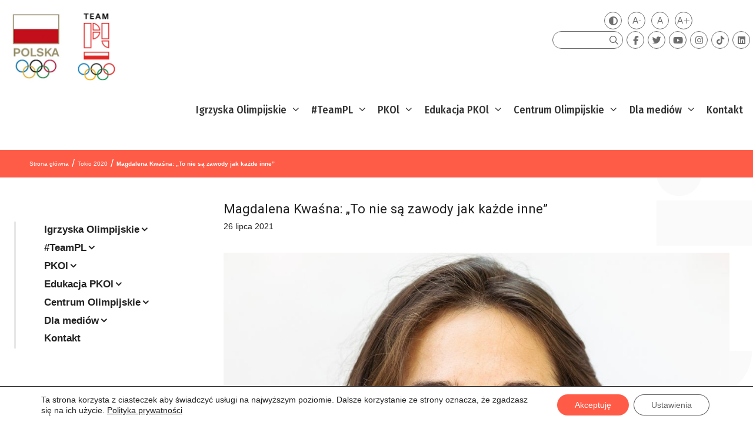

--- FILE ---
content_type: text/html; charset=UTF-8
request_url: https://olimpijski.pl/magdalena-kwasna-to-nie-sa-zawody-jak-kazde-inne/
body_size: 32947
content:
<!DOCTYPE html>
<html lang="pl-PL">
<head>
<meta charset="UTF-8">
<title>Magdalena Kwaśna: „To nie są zawody jak każde inne” &#8211; Polski Komitet Olimpijski</title>
<meta name='robots' content='max-image-preview:large' />
<link rel="alternate" hreflang="pl" href="https://olimpijski.pl/magdalena-kwasna-to-nie-sa-zawody-jak-kazde-inne/" />
<link rel="alternate" hreflang="x-default" href="https://olimpijski.pl/magdalena-kwasna-to-nie-sa-zawody-jak-kazde-inne/" />
<meta name="viewport" content="width=device-width, initial-scale=1"><link rel='dns-prefetch' href='//player.vimeo.com' />
<link rel='dns-prefetch' href='//kit.fontawesome.com' />
<link href='https://fonts.gstatic.com' crossorigin rel='preconnect' />
<link href='https://fonts.googleapis.com' crossorigin rel='preconnect' />
<link rel="alternate" type="application/rss+xml" title="Polski Komitet Olimpijski &raquo; Kanał z wpisami" href="https://olimpijski.pl/feed/" />
<link rel="alternate" type="application/rss+xml" title="Polski Komitet Olimpijski &raquo; Kanał z komentarzami" href="https://olimpijski.pl/comments/feed/" />
<!-- <link rel='stylesheet' id='formidable-css' href='https://olimpijski.pl/wp-content/plugins/formidable/css/formidableforms.css?ver=7271809' media='all' /> -->
<link rel="stylesheet" type="text/css" href="//olimpijski.pl/wp-content/cache/wpfc-minified/8x5v5j4o/e8l3v.css" media="all"/>
<link rel='stylesheet' id='generate-fonts-css' href='//fonts.googleapis.com/css?family=Fira+Sans+Condensed:100,200,200italic,300,regular,italic,500,500italic,700' media='all' />
<!-- <link rel='stylesheet' id='wp-block-library-css' href='https://olimpijski.pl/wp-includes/css/dist/block-library/style.min.css' media='all' /> -->
<!-- <link rel='stylesheet' id='ultimate_blocks-cgb-style-css-css' href='https://olimpijski.pl/wp-content/plugins/ultimate-blocks/dist/blocks.style.build.css?ver=3.2.9' media='all' /> -->
<link rel="stylesheet" type="text/css" href="//olimpijski.pl/wp-content/cache/wpfc-minified/f2zhqb5v/e8l3v.css" media="all"/>
<style id='classic-theme-styles-inline-css'>
/*! This file is auto-generated */
.wp-block-button__link{color:#fff;background-color:#32373c;border-radius:9999px;box-shadow:none;text-decoration:none;padding:calc(.667em + 2px) calc(1.333em + 2px);font-size:1.125em}.wp-block-file__button{background:#32373c;color:#fff;text-decoration:none}
</style>
<style id='global-styles-inline-css'>
:root{--wp--preset--aspect-ratio--square: 1;--wp--preset--aspect-ratio--4-3: 4/3;--wp--preset--aspect-ratio--3-4: 3/4;--wp--preset--aspect-ratio--3-2: 3/2;--wp--preset--aspect-ratio--2-3: 2/3;--wp--preset--aspect-ratio--16-9: 16/9;--wp--preset--aspect-ratio--9-16: 9/16;--wp--preset--color--black: #000000;--wp--preset--color--cyan-bluish-gray: #abb8c3;--wp--preset--color--white: #ffffff;--wp--preset--color--pale-pink: #f78da7;--wp--preset--color--vivid-red: #cf2e2e;--wp--preset--color--luminous-vivid-orange: #ff6900;--wp--preset--color--luminous-vivid-amber: #fcb900;--wp--preset--color--light-green-cyan: #7bdcb5;--wp--preset--color--vivid-green-cyan: #00d084;--wp--preset--color--pale-cyan-blue: #8ed1fc;--wp--preset--color--vivid-cyan-blue: #0693e3;--wp--preset--color--vivid-purple: #9b51e0;--wp--preset--color--contrast: var(--contrast);--wp--preset--color--contrast-2: var(--contrast-2);--wp--preset--color--contrast-3: var(--contrast-3);--wp--preset--color--base: var(--base);--wp--preset--color--base-2: var(--base-2);--wp--preset--color--base-3: var(--base-3);--wp--preset--color--accent: var(--accent);--wp--preset--gradient--vivid-cyan-blue-to-vivid-purple: linear-gradient(135deg,rgba(6,147,227,1) 0%,rgb(155,81,224) 100%);--wp--preset--gradient--light-green-cyan-to-vivid-green-cyan: linear-gradient(135deg,rgb(122,220,180) 0%,rgb(0,208,130) 100%);--wp--preset--gradient--luminous-vivid-amber-to-luminous-vivid-orange: linear-gradient(135deg,rgba(252,185,0,1) 0%,rgba(255,105,0,1) 100%);--wp--preset--gradient--luminous-vivid-orange-to-vivid-red: linear-gradient(135deg,rgba(255,105,0,1) 0%,rgb(207,46,46) 100%);--wp--preset--gradient--very-light-gray-to-cyan-bluish-gray: linear-gradient(135deg,rgb(238,238,238) 0%,rgb(169,184,195) 100%);--wp--preset--gradient--cool-to-warm-spectrum: linear-gradient(135deg,rgb(74,234,220) 0%,rgb(151,120,209) 20%,rgb(207,42,186) 40%,rgb(238,44,130) 60%,rgb(251,105,98) 80%,rgb(254,248,76) 100%);--wp--preset--gradient--blush-light-purple: linear-gradient(135deg,rgb(255,206,236) 0%,rgb(152,150,240) 100%);--wp--preset--gradient--blush-bordeaux: linear-gradient(135deg,rgb(254,205,165) 0%,rgb(254,45,45) 50%,rgb(107,0,62) 100%);--wp--preset--gradient--luminous-dusk: linear-gradient(135deg,rgb(255,203,112) 0%,rgb(199,81,192) 50%,rgb(65,88,208) 100%);--wp--preset--gradient--pale-ocean: linear-gradient(135deg,rgb(255,245,203) 0%,rgb(182,227,212) 50%,rgb(51,167,181) 100%);--wp--preset--gradient--electric-grass: linear-gradient(135deg,rgb(202,248,128) 0%,rgb(113,206,126) 100%);--wp--preset--gradient--midnight: linear-gradient(135deg,rgb(2,3,129) 0%,rgb(40,116,252) 100%);--wp--preset--font-size--small: 13px;--wp--preset--font-size--medium: 20px;--wp--preset--font-size--large: 36px;--wp--preset--font-size--x-large: 42px;--wp--preset--spacing--20: 0.44rem;--wp--preset--spacing--30: 0.67rem;--wp--preset--spacing--40: 1rem;--wp--preset--spacing--50: 1.5rem;--wp--preset--spacing--60: 2.25rem;--wp--preset--spacing--70: 3.38rem;--wp--preset--spacing--80: 5.06rem;--wp--preset--shadow--natural: 6px 6px 9px rgba(0, 0, 0, 0.2);--wp--preset--shadow--deep: 12px 12px 50px rgba(0, 0, 0, 0.4);--wp--preset--shadow--sharp: 6px 6px 0px rgba(0, 0, 0, 0.2);--wp--preset--shadow--outlined: 6px 6px 0px -3px rgba(255, 255, 255, 1), 6px 6px rgba(0, 0, 0, 1);--wp--preset--shadow--crisp: 6px 6px 0px rgba(0, 0, 0, 1);}:where(.is-layout-flex){gap: 0.5em;}:where(.is-layout-grid){gap: 0.5em;}body .is-layout-flex{display: flex;}.is-layout-flex{flex-wrap: wrap;align-items: center;}.is-layout-flex > :is(*, div){margin: 0;}body .is-layout-grid{display: grid;}.is-layout-grid > :is(*, div){margin: 0;}:where(.wp-block-columns.is-layout-flex){gap: 2em;}:where(.wp-block-columns.is-layout-grid){gap: 2em;}:where(.wp-block-post-template.is-layout-flex){gap: 1.25em;}:where(.wp-block-post-template.is-layout-grid){gap: 1.25em;}.has-black-color{color: var(--wp--preset--color--black) !important;}.has-cyan-bluish-gray-color{color: var(--wp--preset--color--cyan-bluish-gray) !important;}.has-white-color{color: var(--wp--preset--color--white) !important;}.has-pale-pink-color{color: var(--wp--preset--color--pale-pink) !important;}.has-vivid-red-color{color: var(--wp--preset--color--vivid-red) !important;}.has-luminous-vivid-orange-color{color: var(--wp--preset--color--luminous-vivid-orange) !important;}.has-luminous-vivid-amber-color{color: var(--wp--preset--color--luminous-vivid-amber) !important;}.has-light-green-cyan-color{color: var(--wp--preset--color--light-green-cyan) !important;}.has-vivid-green-cyan-color{color: var(--wp--preset--color--vivid-green-cyan) !important;}.has-pale-cyan-blue-color{color: var(--wp--preset--color--pale-cyan-blue) !important;}.has-vivid-cyan-blue-color{color: var(--wp--preset--color--vivid-cyan-blue) !important;}.has-vivid-purple-color{color: var(--wp--preset--color--vivid-purple) !important;}.has-black-background-color{background-color: var(--wp--preset--color--black) !important;}.has-cyan-bluish-gray-background-color{background-color: var(--wp--preset--color--cyan-bluish-gray) !important;}.has-white-background-color{background-color: var(--wp--preset--color--white) !important;}.has-pale-pink-background-color{background-color: var(--wp--preset--color--pale-pink) !important;}.has-vivid-red-background-color{background-color: var(--wp--preset--color--vivid-red) !important;}.has-luminous-vivid-orange-background-color{background-color: var(--wp--preset--color--luminous-vivid-orange) !important;}.has-luminous-vivid-amber-background-color{background-color: var(--wp--preset--color--luminous-vivid-amber) !important;}.has-light-green-cyan-background-color{background-color: var(--wp--preset--color--light-green-cyan) !important;}.has-vivid-green-cyan-background-color{background-color: var(--wp--preset--color--vivid-green-cyan) !important;}.has-pale-cyan-blue-background-color{background-color: var(--wp--preset--color--pale-cyan-blue) !important;}.has-vivid-cyan-blue-background-color{background-color: var(--wp--preset--color--vivid-cyan-blue) !important;}.has-vivid-purple-background-color{background-color: var(--wp--preset--color--vivid-purple) !important;}.has-black-border-color{border-color: var(--wp--preset--color--black) !important;}.has-cyan-bluish-gray-border-color{border-color: var(--wp--preset--color--cyan-bluish-gray) !important;}.has-white-border-color{border-color: var(--wp--preset--color--white) !important;}.has-pale-pink-border-color{border-color: var(--wp--preset--color--pale-pink) !important;}.has-vivid-red-border-color{border-color: var(--wp--preset--color--vivid-red) !important;}.has-luminous-vivid-orange-border-color{border-color: var(--wp--preset--color--luminous-vivid-orange) !important;}.has-luminous-vivid-amber-border-color{border-color: var(--wp--preset--color--luminous-vivid-amber) !important;}.has-light-green-cyan-border-color{border-color: var(--wp--preset--color--light-green-cyan) !important;}.has-vivid-green-cyan-border-color{border-color: var(--wp--preset--color--vivid-green-cyan) !important;}.has-pale-cyan-blue-border-color{border-color: var(--wp--preset--color--pale-cyan-blue) !important;}.has-vivid-cyan-blue-border-color{border-color: var(--wp--preset--color--vivid-cyan-blue) !important;}.has-vivid-purple-border-color{border-color: var(--wp--preset--color--vivid-purple) !important;}.has-vivid-cyan-blue-to-vivid-purple-gradient-background{background: var(--wp--preset--gradient--vivid-cyan-blue-to-vivid-purple) !important;}.has-light-green-cyan-to-vivid-green-cyan-gradient-background{background: var(--wp--preset--gradient--light-green-cyan-to-vivid-green-cyan) !important;}.has-luminous-vivid-amber-to-luminous-vivid-orange-gradient-background{background: var(--wp--preset--gradient--luminous-vivid-amber-to-luminous-vivid-orange) !important;}.has-luminous-vivid-orange-to-vivid-red-gradient-background{background: var(--wp--preset--gradient--luminous-vivid-orange-to-vivid-red) !important;}.has-very-light-gray-to-cyan-bluish-gray-gradient-background{background: var(--wp--preset--gradient--very-light-gray-to-cyan-bluish-gray) !important;}.has-cool-to-warm-spectrum-gradient-background{background: var(--wp--preset--gradient--cool-to-warm-spectrum) !important;}.has-blush-light-purple-gradient-background{background: var(--wp--preset--gradient--blush-light-purple) !important;}.has-blush-bordeaux-gradient-background{background: var(--wp--preset--gradient--blush-bordeaux) !important;}.has-luminous-dusk-gradient-background{background: var(--wp--preset--gradient--luminous-dusk) !important;}.has-pale-ocean-gradient-background{background: var(--wp--preset--gradient--pale-ocean) !important;}.has-electric-grass-gradient-background{background: var(--wp--preset--gradient--electric-grass) !important;}.has-midnight-gradient-background{background: var(--wp--preset--gradient--midnight) !important;}.has-small-font-size{font-size: var(--wp--preset--font-size--small) !important;}.has-medium-font-size{font-size: var(--wp--preset--font-size--medium) !important;}.has-large-font-size{font-size: var(--wp--preset--font-size--large) !important;}.has-x-large-font-size{font-size: var(--wp--preset--font-size--x-large) !important;}
:where(.wp-block-post-template.is-layout-flex){gap: 1.25em;}:where(.wp-block-post-template.is-layout-grid){gap: 1.25em;}
:where(.wp-block-columns.is-layout-flex){gap: 2em;}:where(.wp-block-columns.is-layout-grid){gap: 2em;}
:root :where(.wp-block-pullquote){font-size: 1.5em;line-height: 1.6;}
</style>
<!-- <link rel='stylesheet' id='responsive-lightbox-lightgallery-css-css' href='https://olimpijski.pl/wp-content/plugins/responsive-lightbox-lightgallery/assets/css/lightgallery-bundle.min.css' media='all' /> -->
<!-- <link rel='stylesheet' id='responsive-lightbox-lightgallery-transitions-css-css' href='https://olimpijski.pl/wp-content/plugins/responsive-lightbox-lightgallery/assets/css/lg-transitions.min.css' media='all' /> -->
<!-- <link rel='stylesheet' id='statystika-medalowa-css' href='https://olimpijski.pl/wp-content/plugins/statystika-medalowa/public/css/statystika-medalowa-public.css?ver=1.0.0' media='all' /> -->
<!-- <link rel='stylesheet' id='ub-extension-style-css-css' href='https://olimpijski.pl/wp-content/plugins/ultimate-blocks/src/extensions/style.css' media='all' /> -->
<link rel="stylesheet" type="text/css" href="//olimpijski.pl/wp-content/cache/wpfc-minified/2nyrkwwo/e8l3v.css" media="all"/>
<style id='wpxpo-global-style-inline-css'>
:root { --preset-color1: #037fff --preset-color2: #026fe0 --preset-color3: #071323 --preset-color4: #132133 --preset-color5: #34495e --preset-color6: #787676 --preset-color7: #f0f2f3 --preset-color8: #f8f9fa --preset-color9: #ffffff }
</style>
<style id='ultp-preset-colors-style-inline-css'>
:root { --postx_preset_Base_1_color: #f4f4ff; --postx_preset_Base_2_color: #dddff8; --postx_preset_Base_3_color: #B4B4D6; --postx_preset_Primary_color: #3323f0; --postx_preset_Secondary_color: #4a5fff; --postx_preset_Tertiary_color: #FFFFFF; --postx_preset_Contrast_3_color: #545472; --postx_preset_Contrast_2_color: #262657; --postx_preset_Contrast_1_color: #10102e; --postx_preset_Over_Primary_color: #ffffff;  }
</style>
<style id='ultp-preset-gradient-style-inline-css'>
:root { --postx_preset_Primary_to_Secondary_to_Right_gradient: linear-gradient(90deg, var(--postx_preset_Primary_color) 0%, var(--postx_preset_Secondary_color) 100%); --postx_preset_Primary_to_Secondary_to_Bottom_gradient: linear-gradient(180deg, var(--postx_preset_Primary_color) 0%, var(--postx_preset_Secondary_color) 100%); --postx_preset_Secondary_to_Primary_to_Right_gradient: linear-gradient(90deg, var(--postx_preset_Secondary_color) 0%, var(--postx_preset_Primary_color) 100%); --postx_preset_Secondary_to_Primary_to_Bottom_gradient: linear-gradient(180deg, var(--postx_preset_Secondary_color) 0%, var(--postx_preset_Primary_color) 100%); --postx_preset_Cold_Evening_gradient: linear-gradient(0deg, rgb(12, 52, 131) 0%, rgb(162, 182, 223) 100%, rgb(107, 140, 206) 100%, rgb(162, 182, 223) 100%); --postx_preset_Purple_Division_gradient: linear-gradient(0deg, rgb(112, 40, 228) 0%, rgb(229, 178, 202) 100%); --postx_preset_Over_Sun_gradient: linear-gradient(60deg, rgb(171, 236, 214) 0%, rgb(251, 237, 150) 100%); --postx_preset_Morning_Salad_gradient: linear-gradient(-255deg, rgb(183, 248, 219) 0%, rgb(80, 167, 194) 100%); --postx_preset_Fabled_Sunset_gradient: linear-gradient(-270deg, rgb(35, 21, 87) 0%, rgb(68, 16, 122) 29%, rgb(255, 19, 97) 67%, rgb(255, 248, 0) 100%);  }
</style>
<style id='ultp-preset-typo-style-inline-css'>
@import url('https://fonts.googleapis.com/css?family=Roboto:100,100i,300,300i,400,400i,500,500i,700,700i,900,900i'); :root { --postx_preset_Heading_typo_font_family: Roboto; --postx_preset_Heading_typo_font_family_type: sans-serif; --postx_preset_Heading_typo_font_weight: 600; --postx_preset_Heading_typo_text_transform: capitalize; --postx_preset_Body_and_Others_typo_font_family: Roboto; --postx_preset_Body_and_Others_typo_font_family_type: sans-serif; --postx_preset_Body_and_Others_typo_font_weight: 400; --postx_preset_Body_and_Others_typo_text_transform: lowercase; --postx_preset_body_typo_font_size_lg: 16px; --postx_preset_paragraph_1_typo_font_size_lg: 12px; --postx_preset_paragraph_2_typo_font_size_lg: 12px; --postx_preset_paragraph_3_typo_font_size_lg: 12px; --postx_preset_heading_h1_typo_font_size_lg: 42px; --postx_preset_heading_h2_typo_font_size_lg: 36px; --postx_preset_heading_h3_typo_font_size_lg: 30px; --postx_preset_heading_h4_typo_font_size_lg: 24px; --postx_preset_heading_h5_typo_font_size_lg: 20px; --postx_preset_heading_h6_typo_font_size_lg: 16px; }
</style>
<!-- <link rel='stylesheet' id='wpml-menu-item-0-css' href='https://olimpijski.pl/wp-content/plugins/sitepress-multilingual-cms/templates/language-switchers/menu-item/style.min.css?ver=1' media='all' /> -->
<!-- <link rel='stylesheet' id='custom-style-css' href='https://olimpijski.pl/wp-content/themes/generatepress_child/style.css' media='all' /> -->
<link rel="stylesheet" type="text/css" href="//olimpijski.pl/wp-content/cache/wpfc-minified/1fxfselw/e8l3v.css" media="all"/>
<style id='custom-style-inline-css'>
@media (min-width: 1024px) {
body{
background-color: transparent;
background-image: url(" ") !important;
background-position: top right;
background-repeat: no-repeat;
background-size: auto 900px;
}
}
</style>
<!-- <link rel='stylesheet' id='generate-style-css' href='https://olimpijski.pl/wp-content/themes/generatepress/assets/css/all.min.css?ver=3.5.1' media='all' /> -->
<link rel="stylesheet" type="text/css" href="//olimpijski.pl/wp-content/cache/wpfc-minified/qtpqhxxl/e8l3v.css" media="all"/>
<style id='generate-style-inline-css'>
@media (max-width:768px){}
body .grid-container{max-width:1400px;}.wp-block-group__inner-container{max-width:1400px;margin-left:auto;margin-right:auto;}.site-header .header-image{width:100px;}.generate-back-to-top{font-size:20px;border-radius:3px;position:fixed;bottom:30px;right:30px;line-height:40px;width:40px;text-align:center;z-index:10;transition:opacity 300ms ease-in-out;opacity:0.1;transform:translateY(1000px);}.generate-back-to-top__show{opacity:1;transform:translateY(0);}.navigation-search{position:absolute;left:-99999px;pointer-events:none;visibility:hidden;z-index:20;width:100%;top:0;transition:opacity 100ms ease-in-out;opacity:0;}.navigation-search.nav-search-active{left:0;right:0;pointer-events:auto;visibility:visible;opacity:1;}.navigation-search input[type="search"]{outline:0;border:0;vertical-align:bottom;line-height:1;opacity:0.9;width:100%;z-index:20;border-radius:0;-webkit-appearance:none;height:60px;}.navigation-search input::-ms-clear{display:none;width:0;height:0;}.navigation-search input::-ms-reveal{display:none;width:0;height:0;}.navigation-search input::-webkit-search-decoration, .navigation-search input::-webkit-search-cancel-button, .navigation-search input::-webkit-search-results-button, .navigation-search input::-webkit-search-results-decoration{display:none;}.main-navigation li.search-item{z-index:21;}li.search-item.active{transition:opacity 100ms ease-in-out;}.nav-left-sidebar .main-navigation li.search-item.active,.nav-right-sidebar .main-navigation li.search-item.active{width:auto;display:inline-block;float:right;}.gen-sidebar-nav .navigation-search{top:auto;bottom:0;}.dropdown-click .main-navigation ul ul{display:none;visibility:hidden;}.dropdown-click .main-navigation ul ul ul.toggled-on{left:0;top:auto;position:relative;box-shadow:none;border-bottom:1px solid rgba(0,0,0,0.05);}.dropdown-click .main-navigation ul ul li:last-child > ul.toggled-on{border-bottom:0;}.dropdown-click .main-navigation ul.toggled-on, .dropdown-click .main-navigation ul li.sfHover > ul.toggled-on{display:block;left:auto;right:auto;opacity:1;visibility:visible;pointer-events:auto;height:auto;overflow:visible;float:none;}.dropdown-click .main-navigation.sub-menu-left .sub-menu.toggled-on, .dropdown-click .main-navigation.sub-menu-left ul li.sfHover > ul.toggled-on{right:0;}.dropdown-click nav ul ul ul{background-color:transparent;}.dropdown-click .widget-area .main-navigation ul ul{top:auto;position:absolute;float:none;width:100%;left:-99999px;}.dropdown-click .widget-area .main-navigation ul ul.toggled-on{position:relative;left:0;right:0;}.dropdown-click .widget-area.sidebar .main-navigation ul li.sfHover ul, .dropdown-click .widget-area.sidebar .main-navigation ul li:hover ul{right:0;left:0;}.dropdown-click .sfHover > a > .dropdown-menu-toggle > .gp-icon svg{transform:rotate(180deg);}:root{--contrast:#222222;--contrast-2:#575760;--contrast-3:#b2b2be;--base:#f0f0f0;--base-2:#f7f8f9;--base-3:#ffffff;--accent:#1e73be;}:root .has-contrast-color{color:var(--contrast);}:root .has-contrast-background-color{background-color:var(--contrast);}:root .has-contrast-2-color{color:var(--contrast-2);}:root .has-contrast-2-background-color{background-color:var(--contrast-2);}:root .has-contrast-3-color{color:var(--contrast-3);}:root .has-contrast-3-background-color{background-color:var(--contrast-3);}:root .has-base-color{color:var(--base);}:root .has-base-background-color{background-color:var(--base);}:root .has-base-2-color{color:var(--base-2);}:root .has-base-2-background-color{background-color:var(--base-2);}:root .has-base-3-color{color:var(--base-3);}:root .has-base-3-background-color{background-color:var(--base-3);}:root .has-accent-color{color:var(--accent);}:root .has-accent-background-color{background-color:var(--accent);}body{line-height:1.5;}.entry-content > [class*="wp-block-"]:not(:last-child):not(.wp-block-heading){margin-bottom:1.5em;}.main-navigation a, .menu-toggle{font-family:"Fira Sans Condensed", sans-serif;font-weight:500;font-size:inherit;}.widget-title{font-size:inherit;}.sidebar .widget, .footer-widgets .widget{font-size:inherit;}h1{font-weight:300;}h2{font-weight:300;}h4{font-size:inherit;}h5{font-size:inherit;}.site-info{font-size:inherit;}@media (max-width:768px){.main-title{font-size:30px;}h1{font-size:30px;}h2{font-size:25px;}}.mobile-menu-control-wrapper .menu-toggle,.mobile-menu-control-wrapper .menu-toggle:hover,.mobile-menu-control-wrapper .menu-toggle:focus,.has-inline-mobile-toggle #site-navigation.toggled{background-color:rgba(0, 0, 0, 0.02);}.main-navigation .main-nav ul ul li[class*="current-menu-"] > a{background-color:rgba(255,255,255,0);}.separate-containers .inside-article, .separate-containers .comments-area, .separate-containers .page-header, .one-container .container, .separate-containers .paging-navigation, .inside-page-header{background-color:rgba(255,255,255,0);}:root{--gp-search-modal-bg-color:var(--base-3);--gp-search-modal-text-color:var(--contrast);--gp-search-modal-overlay-bg-color:rgba(0,0,0,0.2);}@media (max-width: 1000px){.main-navigation .menu-bar-item:hover > a, .main-navigation .menu-bar-item.sfHover > a{background:none;}}.inside-top-bar{padding:10px;}.inside-header{padding:30px 40px 0px 40px;}.site-main .wp-block-group__inner-container{padding:40px;}.entry-content .alignwide, body:not(.no-sidebar) .entry-content .alignfull{margin-left:-40px;width:calc(100% + 80px);max-width:calc(100% + 80px);}.main-navigation .main-nav ul li a,.menu-toggle,.main-navigation .mobile-bar-items a{padding-left:15px;padding-right:15px;line-height:55px;}.main-navigation .main-nav ul ul li a{padding:8px 15px 8px 15px;}.main-navigation ul ul{width:250px;}.navigation-search input[type="search"]{height:55px;}.rtl .menu-item-has-children .dropdown-menu-toggle{padding-left:15px;}.menu-item-has-children .dropdown-menu-toggle{padding-right:15px;}.menu-item-has-children ul .dropdown-menu-toggle{padding-top:8px;padding-bottom:8px;margin-top:-8px;}.rtl .main-navigation .main-nav ul li.menu-item-has-children > a{padding-right:15px;}.widget-area .widget{padding:5px;}.site-info{padding:20px;}@media (max-width:768px){.separate-containers .inside-article, .separate-containers .comments-area, .separate-containers .page-header, .separate-containers .paging-navigation, .one-container .site-content, .inside-page-header{padding:30px;}.site-main .wp-block-group__inner-container{padding:30px;}.site-info{padding-right:10px;padding-left:10px;}.entry-content .alignwide, body:not(.no-sidebar) .entry-content .alignfull{margin-left:-30px;width:calc(100% + 60px);max-width:calc(100% + 60px);}}/* End cached CSS */@media (max-width: 1000px){.main-navigation .menu-toggle,.main-navigation .mobile-bar-items,.sidebar-nav-mobile:not(#sticky-placeholder){display:block;}.main-navigation ul,.gen-sidebar-nav{display:none;}[class*="nav-float-"] .site-header .inside-header > *{float:none;clear:both;}}
.dynamic-author-image-rounded{border-radius:100%;}.dynamic-featured-image, .dynamic-author-image{vertical-align:middle;}.one-container.blog .dynamic-content-template:not(:last-child), .one-container.archive .dynamic-content-template:not(:last-child){padding-bottom:0px;}.dynamic-entry-excerpt > p:last-child{margin-bottom:0px;}
</style>
<!-- <link rel='stylesheet' id='generate-font-icons-css' href='https://olimpijski.pl/wp-content/themes/generatepress/assets/css/components/font-icons.min.css?ver=3.5.1' media='all' /> -->
<!-- <link rel='stylesheet' id='generate-child-css' href='https://olimpijski.pl/wp-content/themes/generatepress_child/style.css?ver=1616622397' media='all' /> -->
<!-- <link rel='stylesheet' id='generate-blog-css' href='https://olimpijski.pl/wp-content/plugins/gp-premium/blog/functions/css/style.min.css?ver=2.5.1' media='all' /> -->
<!-- <link rel='stylesheet' id='generate-secondary-nav-css' href='https://olimpijski.pl/wp-content/plugins/gp-premium/secondary-nav/functions/css/style.min.css?ver=2.5.1' media='all' /> -->
<link rel="stylesheet" type="text/css" href="//olimpijski.pl/wp-content/cache/wpfc-minified/ft8zzw3w/e8l3v.css" media="all"/>
<style id='generate-secondary-nav-inline-css'>
.secondary-navigation .main-nav ul li a,.secondary-navigation .menu-toggle,.secondary-menu-bar-items .menu-bar-item > a{font-size:0px;padding-left:10px;padding-right:10px;line-height:30px;}.secondary-navigation .secondary-menu-bar-items{font-size:0px;}.widget-area .secondary-navigation{margin-bottom:20px;}.secondary-navigation ul ul{top:auto;}.secondary-navigation .main-nav ul ul li a{font-size:1px;padding-left:10px;padding-right:10px;}.secondary-navigation .menu-item-has-children .dropdown-menu-toggle{padding-right:10px;}@media (max-width: 1000px) {.secondary-menu-bar-items .menu-bar-item:hover > a{background: none;color: ;}}
</style>
<!-- <link rel='stylesheet' id='uikit-css' href='https://olimpijski.pl/wp-content/themes/generatepress_child/uikit/css/uikit.css' media='all' /> -->
<!-- <link rel='stylesheet' id='moove_gdpr_frontend-css' href='https://olimpijski.pl/wp-content/plugins/gdpr-cookie-compliance/dist/styles/gdpr-main-nf.css?ver=4.16.1' media='all' /> -->
<link rel="stylesheet" type="text/css" href="//olimpijski.pl/wp-content/cache/wpfc-minified/e2x1jfv8/e8l3v.css" media="all"/>
<style id='moove_gdpr_frontend-inline-css'>
#moove_gdpr_cookie_modal .moove-gdpr-modal-content .moove-gdpr-tab-main h3.tab-title, 
#moove_gdpr_cookie_modal .moove-gdpr-modal-content .moove-gdpr-tab-main span.tab-title,
#moove_gdpr_cookie_modal .moove-gdpr-modal-content .moove-gdpr-modal-left-content #moove-gdpr-menu li a, 
#moove_gdpr_cookie_modal .moove-gdpr-modal-content .moove-gdpr-modal-left-content #moove-gdpr-menu li button,
#moove_gdpr_cookie_modal .moove-gdpr-modal-content .moove-gdpr-modal-left-content .moove-gdpr-branding-cnt a,
#moove_gdpr_cookie_modal .moove-gdpr-modal-content .moove-gdpr-modal-footer-content .moove-gdpr-button-holder a.mgbutton, 
#moove_gdpr_cookie_modal .moove-gdpr-modal-content .moove-gdpr-modal-footer-content .moove-gdpr-button-holder button.mgbutton,
#moove_gdpr_cookie_modal .cookie-switch .cookie-slider:after, 
#moove_gdpr_cookie_modal .cookie-switch .slider:after, 
#moove_gdpr_cookie_modal .switch .cookie-slider:after, 
#moove_gdpr_cookie_modal .switch .slider:after,
#moove_gdpr_cookie_info_bar .moove-gdpr-info-bar-container .moove-gdpr-info-bar-content p, 
#moove_gdpr_cookie_info_bar .moove-gdpr-info-bar-container .moove-gdpr-info-bar-content p a,
#moove_gdpr_cookie_info_bar .moove-gdpr-info-bar-container .moove-gdpr-info-bar-content a.mgbutton, 
#moove_gdpr_cookie_info_bar .moove-gdpr-info-bar-container .moove-gdpr-info-bar-content button.mgbutton,
#moove_gdpr_cookie_modal .moove-gdpr-modal-content .moove-gdpr-tab-main .moove-gdpr-tab-main-content h1, 
#moove_gdpr_cookie_modal .moove-gdpr-modal-content .moove-gdpr-tab-main .moove-gdpr-tab-main-content h2, 
#moove_gdpr_cookie_modal .moove-gdpr-modal-content .moove-gdpr-tab-main .moove-gdpr-tab-main-content h3, 
#moove_gdpr_cookie_modal .moove-gdpr-modal-content .moove-gdpr-tab-main .moove-gdpr-tab-main-content h4, 
#moove_gdpr_cookie_modal .moove-gdpr-modal-content .moove-gdpr-tab-main .moove-gdpr-tab-main-content h5, 
#moove_gdpr_cookie_modal .moove-gdpr-modal-content .moove-gdpr-tab-main .moove-gdpr-tab-main-content h6,
#moove_gdpr_cookie_modal .moove-gdpr-modal-content.moove_gdpr_modal_theme_v2 .moove-gdpr-modal-title .tab-title,
#moove_gdpr_cookie_modal .moove-gdpr-modal-content.moove_gdpr_modal_theme_v2 .moove-gdpr-tab-main h3.tab-title, 
#moove_gdpr_cookie_modal .moove-gdpr-modal-content.moove_gdpr_modal_theme_v2 .moove-gdpr-tab-main span.tab-title,
#moove_gdpr_cookie_modal .moove-gdpr-modal-content.moove_gdpr_modal_theme_v2 .moove-gdpr-branding-cnt a {
font-weight: inherit				}
#moove_gdpr_cookie_modal,#moove_gdpr_cookie_info_bar,.gdpr_cookie_settings_shortcode_content{font-family:inherit}#moove_gdpr_save_popup_settings_button{background-color:#373737;color:#fff}#moove_gdpr_save_popup_settings_button:hover{background-color:#000}#moove_gdpr_cookie_info_bar .moove-gdpr-info-bar-container .moove-gdpr-info-bar-content a.mgbutton,#moove_gdpr_cookie_info_bar .moove-gdpr-info-bar-container .moove-gdpr-info-bar-content button.mgbutton{background-color:#ff5b46}#moove_gdpr_cookie_modal .moove-gdpr-modal-content .moove-gdpr-modal-footer-content .moove-gdpr-button-holder a.mgbutton,#moove_gdpr_cookie_modal .moove-gdpr-modal-content .moove-gdpr-modal-footer-content .moove-gdpr-button-holder button.mgbutton,.gdpr_cookie_settings_shortcode_content .gdpr-shr-button.button-green{background-color:#ff5b46;border-color:#ff5b46}#moove_gdpr_cookie_modal .moove-gdpr-modal-content .moove-gdpr-modal-footer-content .moove-gdpr-button-holder a.mgbutton:hover,#moove_gdpr_cookie_modal .moove-gdpr-modal-content .moove-gdpr-modal-footer-content .moove-gdpr-button-holder button.mgbutton:hover,.gdpr_cookie_settings_shortcode_content .gdpr-shr-button.button-green:hover{background-color:#fff;color:#ff5b46}#moove_gdpr_cookie_modal .moove-gdpr-modal-content .moove-gdpr-modal-close i,#moove_gdpr_cookie_modal .moove-gdpr-modal-content .moove-gdpr-modal-close span.gdpr-icon{background-color:#ff5b46;border:1px solid #ff5b46}#moove_gdpr_cookie_info_bar span.change-settings-button.focus-g,#moove_gdpr_cookie_info_bar span.change-settings-button:focus,#moove_gdpr_cookie_info_bar button.change-settings-button.focus-g,#moove_gdpr_cookie_info_bar button.change-settings-button:focus{-webkit-box-shadow:0 0 1px 3px #ff5b46;-moz-box-shadow:0 0 1px 3px #ff5b46;box-shadow:0 0 1px 3px #ff5b46}#moove_gdpr_cookie_modal .moove-gdpr-modal-content .moove-gdpr-modal-close i:hover,#moove_gdpr_cookie_modal .moove-gdpr-modal-content .moove-gdpr-modal-close span.gdpr-icon:hover,#moove_gdpr_cookie_info_bar span[data-href]>u.change-settings-button{color:#ff5b46}#moove_gdpr_cookie_modal .moove-gdpr-modal-content .moove-gdpr-modal-left-content #moove-gdpr-menu li.menu-item-selected a span.gdpr-icon,#moove_gdpr_cookie_modal .moove-gdpr-modal-content .moove-gdpr-modal-left-content #moove-gdpr-menu li.menu-item-selected button span.gdpr-icon{color:inherit}#moove_gdpr_cookie_modal .moove-gdpr-modal-content .moove-gdpr-modal-left-content #moove-gdpr-menu li a span.gdpr-icon,#moove_gdpr_cookie_modal .moove-gdpr-modal-content .moove-gdpr-modal-left-content #moove-gdpr-menu li button span.gdpr-icon{color:inherit}#moove_gdpr_cookie_modal .gdpr-acc-link{line-height:0;font-size:0;color:transparent;position:absolute}#moove_gdpr_cookie_modal .moove-gdpr-modal-content .moove-gdpr-modal-close:hover i,#moove_gdpr_cookie_modal .moove-gdpr-modal-content .moove-gdpr-modal-left-content #moove-gdpr-menu li a,#moove_gdpr_cookie_modal .moove-gdpr-modal-content .moove-gdpr-modal-left-content #moove-gdpr-menu li button,#moove_gdpr_cookie_modal .moove-gdpr-modal-content .moove-gdpr-modal-left-content #moove-gdpr-menu li button i,#moove_gdpr_cookie_modal .moove-gdpr-modal-content .moove-gdpr-modal-left-content #moove-gdpr-menu li a i,#moove_gdpr_cookie_modal .moove-gdpr-modal-content .moove-gdpr-tab-main .moove-gdpr-tab-main-content a:hover,#moove_gdpr_cookie_info_bar.moove-gdpr-dark-scheme .moove-gdpr-info-bar-container .moove-gdpr-info-bar-content a.mgbutton:hover,#moove_gdpr_cookie_info_bar.moove-gdpr-dark-scheme .moove-gdpr-info-bar-container .moove-gdpr-info-bar-content button.mgbutton:hover,#moove_gdpr_cookie_info_bar.moove-gdpr-dark-scheme .moove-gdpr-info-bar-container .moove-gdpr-info-bar-content a:hover,#moove_gdpr_cookie_info_bar.moove-gdpr-dark-scheme .moove-gdpr-info-bar-container .moove-gdpr-info-bar-content button:hover,#moove_gdpr_cookie_info_bar.moove-gdpr-dark-scheme .moove-gdpr-info-bar-container .moove-gdpr-info-bar-content span.change-settings-button:hover,#moove_gdpr_cookie_info_bar.moove-gdpr-dark-scheme .moove-gdpr-info-bar-container .moove-gdpr-info-bar-content button.change-settings-button:hover,#moove_gdpr_cookie_info_bar.moove-gdpr-dark-scheme .moove-gdpr-info-bar-container .moove-gdpr-info-bar-content u.change-settings-button:hover,#moove_gdpr_cookie_info_bar span[data-href]>u.change-settings-button,#moove_gdpr_cookie_info_bar.moove-gdpr-dark-scheme .moove-gdpr-info-bar-container .moove-gdpr-info-bar-content a.mgbutton.focus-g,#moove_gdpr_cookie_info_bar.moove-gdpr-dark-scheme .moove-gdpr-info-bar-container .moove-gdpr-info-bar-content button.mgbutton.focus-g,#moove_gdpr_cookie_info_bar.moove-gdpr-dark-scheme .moove-gdpr-info-bar-container .moove-gdpr-info-bar-content a.focus-g,#moove_gdpr_cookie_info_bar.moove-gdpr-dark-scheme .moove-gdpr-info-bar-container .moove-gdpr-info-bar-content button.focus-g,#moove_gdpr_cookie_info_bar.moove-gdpr-dark-scheme .moove-gdpr-info-bar-container .moove-gdpr-info-bar-content a.mgbutton:focus,#moove_gdpr_cookie_info_bar.moove-gdpr-dark-scheme .moove-gdpr-info-bar-container .moove-gdpr-info-bar-content button.mgbutton:focus,#moove_gdpr_cookie_info_bar.moove-gdpr-dark-scheme .moove-gdpr-info-bar-container .moove-gdpr-info-bar-content a:focus,#moove_gdpr_cookie_info_bar.moove-gdpr-dark-scheme .moove-gdpr-info-bar-container .moove-gdpr-info-bar-content button:focus,#moove_gdpr_cookie_info_bar.moove-gdpr-dark-scheme .moove-gdpr-info-bar-container .moove-gdpr-info-bar-content span.change-settings-button.focus-g,span.change-settings-button:focus,button.change-settings-button.focus-g,button.change-settings-button:focus,#moove_gdpr_cookie_info_bar.moove-gdpr-dark-scheme .moove-gdpr-info-bar-container .moove-gdpr-info-bar-content u.change-settings-button.focus-g,#moove_gdpr_cookie_info_bar.moove-gdpr-dark-scheme .moove-gdpr-info-bar-container .moove-gdpr-info-bar-content u.change-settings-button:focus{color:#ff5b46}#moove_gdpr_cookie_modal .moove-gdpr-branding.focus-g span,#moove_gdpr_cookie_modal .moove-gdpr-modal-content .moove-gdpr-tab-main a.focus-g{color:#ff5b46}#moove_gdpr_cookie_modal.gdpr_lightbox-hide{display:none}
</style>
<!-- <link rel='stylesheet' id='wpdevelop-bts-css' href='https://olimpijski.pl/wp-content/plugins/booking/assets/libs/bootstrap-css/css/bootstrap.css?ver=10.10.2' media='all' /> -->
<!-- <link rel='stylesheet' id='wpdevelop-bts-theme-css' href='https://olimpijski.pl/wp-content/plugins/booking/assets/libs/bootstrap-css/css/bootstrap-theme.css?ver=10.10.2' media='all' /> -->
<!-- <link rel='stylesheet' id='wpbc-tippy-popover-css' href='https://olimpijski.pl/wp-content/plugins/booking/assets/libs/tippy.js/themes/wpbc-tippy-popover.css?ver=10.10.2' media='all' /> -->
<!-- <link rel='stylesheet' id='wpbc-tippy-times-css' href='https://olimpijski.pl/wp-content/plugins/booking/assets/libs/tippy.js/themes/wpbc-tippy-times.css?ver=10.10.2' media='all' /> -->
<!-- <link rel='stylesheet' id='wpbc-material-design-icons-css' href='https://olimpijski.pl/wp-content/plugins/booking/assets/libs/material-design-icons/material-design-icons.css?ver=10.10.2' media='all' /> -->
<!-- <link rel='stylesheet' id='wpbc-ui-both-css' href='https://olimpijski.pl/wp-content/plugins/booking/css/wpbc_ui_both.css?ver=10.10.2' media='all' /> -->
<!-- <link rel='stylesheet' id='wpbc-time_picker-css' href='https://olimpijski.pl/wp-content/plugins/booking/css/wpbc_time-selector.css?ver=10.10.2' media='all' /> -->
<!-- <link rel='stylesheet' id='wpbc-time_picker-skin-css' href='https://olimpijski.pl/wp-content/plugins/booking/css/time_picker_skins/grey.css?ver=10.10.2' media='all' /> -->
<!-- <link rel='stylesheet' id='wpbc-client-pages-css' href='https://olimpijski.pl/wp-content/plugins/booking/css/client.css?ver=10.10.2' media='all' /> -->
<!-- <link rel='stylesheet' id='wpbc-all-client-css' href='https://olimpijski.pl/wp-content/plugins/booking/_dist/all/_out/wpbc_all_client.css?ver=10.10.2' media='all' /> -->
<!-- <link rel='stylesheet' id='wpbc-calendar-css' href='https://olimpijski.pl/wp-content/plugins/booking/css/calendar.css?ver=10.10.2' media='all' /> -->
<!-- <link rel='stylesheet' id='wpbc-calendar-skin-css' href='https://olimpijski.pl/wp-content/plugins/booking/css/skins/traditional.css?ver=10.10.2' media='all' /> -->
<!-- <link rel='stylesheet' id='wpbc-flex-timeline-css' href='https://olimpijski.pl/wp-content/plugins/booking/core/timeline/v2/_out/timeline_v2.1.css?ver=10.10.2' media='all' /> -->
<link rel="stylesheet" type="text/css" href="//olimpijski.pl/wp-content/cache/wpfc-minified/2nwuwvxz/e8l3v.css" media="all"/>
<script id="image-watermark-no-right-click-js-before">
var iwArgsNoRightClick = {"rightclick":"Y","draganddrop":"Y"};
</script>
<script src="https://olimpijski.pl/wp-content/plugins/image-watermark/js/no-right-click.js?ver=1.7.4" id="image-watermark-no-right-click-js"></script>
<script src="https://olimpijski.pl/wp-includes/js/jquery/jquery.min.js?ver=3.7.1" id="jquery-core-js"></script>
<script src="https://olimpijski.pl/wp-includes/js/jquery/jquery-migrate.min.js?ver=3.4.1" id="jquery-migrate-js"></script>
<script src="https://olimpijski.pl/wp-content/plugins/pkol_import/assets/js/medalists_form.js" id="js-medalists-js"></script>
<script src="https://olimpijski.pl/wp-content/plugins/responsive-lightbox/assets/infinitescroll/infinite-scroll.pkgd.min.js" id="responsive-lightbox-infinite-scroll-js"></script>
<script src="https://olimpijski.pl/wp-content/plugins/statystika-medalowa/public/js/statystika-medalowa-public.js?ver=1.0.0" id="statystika-medalowa-js"></script>
<script src="https://olimpijski.pl/wp-content/plugins/sticky-menu-or-anything-on-scroll/assets/js/jq-sticky-anything.min.js?ver=2.1.1" id="stickyAnythingLib-js"></script>
<link rel="https://api.w.org/" href="https://olimpijski.pl/wp-json/" /><link rel="alternate" title="JSON" type="application/json" href="https://olimpijski.pl/wp-json/wp/v2/posts/45452" /><link rel="EditURI" type="application/rsd+xml" title="RSD" href="https://olimpijski.pl/xmlrpc.php?rsd" />
<link rel="canonical" href="https://olimpijski.pl/magdalena-kwasna-to-nie-sa-zawody-jak-kazde-inne/" />
<link rel='shortlink' href='https://olimpijski.pl/?p=45452' />
<link rel="alternate" title="oEmbed (JSON)" type="application/json+oembed" href="https://olimpijski.pl/wp-json/oembed/1.0/embed?url=https%3A%2F%2Folimpijski.pl%2Fmagdalena-kwasna-to-nie-sa-zawody-jak-kazde-inne%2F" />
<link rel="alternate" title="oEmbed (XML)" type="text/xml+oembed" href="https://olimpijski.pl/wp-json/oembed/1.0/embed?url=https%3A%2F%2Folimpijski.pl%2Fmagdalena-kwasna-to-nie-sa-zawody-jak-kazde-inne%2F&#038;format=xml" />
<meta name="generator" content="WPML ver:4.7.2 stt:1,40;" />
<script>document.documentElement.className += " js";</script>
<style>.recentcomments a{display:inline !important;padding:0 !important;margin:0 !important;}</style><!-- <link href="/wp-content/uploads/2024/09/fa/css/all.css" rel="stylesheet"> -->
<link rel="stylesheet" type="text/css" href="//olimpijski.pl/wp-content/cache/wpfc-minified/23bumikt/e8l3v.css" media="all"/><link rel="icon" href="https://olimpijski.pl/wp-content/uploads/2020/06/logo.jpg" sizes="32x32" />
<link rel="icon" href="https://olimpijski.pl/wp-content/uploads/2020/06/logo.jpg" sizes="192x192" />
<link rel="apple-touch-icon" href="https://olimpijski.pl/wp-content/uploads/2020/06/logo.jpg" />
<meta name="msapplication-TileImage" content="https://olimpijski.pl/wp-content/uploads/2020/06/logo.jpg" />
<style id="wp-custom-css">
.sponsors_wrapper .group-1 {
grid-column: 1 / -7;
}
.sponsors_wrapper .group-7 {
grid-column: span 3;
}
.wp-block-cover.okladka-skopje {
display: flex;
align-items: flex-end;
padding-bottom: 0px;
}
.wp-block-cover.okladka-skopje h2 {
margin-bottom: 10px;
}
.nav-search-enabled .main-navigation .menu-toggle {
color: var(--black);
}
.wp-block-file__button {
padding: 4px 12px;
}
.czlonkowie-group {
margin-bottom: 24px;
}
.czlonkowie-group h3 {
font-weight: bold;
font-size: 2rem;
}
.czlonek-item img {
max-width: 100px;
max-height: 80px;
width: auto;
height: auto;
}
.czlonek-logo {
height: 80px;
display: flex;
align-content: center;
justify-content: center;
align-items: center;
}
@media screen and (max-width: 768px) {
.inside-header {
padding: 10px 0 0;
}
.site-logo {
margin: 0 -10px;
display: inline-block;
}
.site-logo img {
max-width: 160px;
}
.wcag-top {
margin-bottom: 10px;
}
.search-item a {
width: 100%!important;
display: block;
margin-right: 5px;
}
.search-item {
display: block;
margin-right: 8px;
}
.page-id-22323 .wp-block-image figure {
width: 100%;
}
}		</style>
</head>
<body class="post-template-default single single-post postid-45452 single-format-standard wp-custom-logo wp-embed-responsive post-image-below-header post-image-aligned-center secondary-nav-float-right secondary-nav-aligned-right sticky-menu-fade postx-page color-scheme-30 tokio-2020 left-sidebar nav-float-right one-container fluid-header active-footer-widgets-3 nav-search-enabled header-aligned-left dropdown-click-arrow dropdown-click featured-image-active" itemtype="https://schema.org/Blog" itemscope>
<a class="screen-reader-text skip-link" href="#content" title="Przejdź do treści">Przejdź do treści</a>		<header class="site-header" id="masthead" aria-label="Witryna"  itemtype="https://schema.org/WPHeader" itemscope>
<div class="inside-header grid-container grid-parent">
<nav id="secondary-navigation" aria-label="Secondary" class="secondary-navigation" itemtype="https://schema.org/SiteNavigationElement" itemscope>
<div class="inside-navigation grid-container grid-parent">
<form method="get" class="search-form navigation-search" action="https://olimpijski.pl/">
<input type="search" class="search-field" value="" name="s" title="Wyszukaj" />
</form>		<div class="mobile-bar-items">
<span class="search-item">
<a aria-label="Open Search Bar" href="#">
</a>
</span>
</div>
<div class="wcag-top">
<div class="wcag-box">
<div class="wcag" role="group" aria-label="Ustawienia dostępności">
<button id="dark-theme-button" aria-label="Zmień kontrast" title="Zmień kontrast" class="wcag-button">
<span class="screen-reader-text">Zmień kontrast</span>
<i class="fas fa-adjust" aria-hidden="true"></i>
</button>
<div class="font-size-controls" role="group" aria-label="Zmiana rozmiaru czcionki">
<button id="font-smaller" aria-label="Mniejsza czcionka" title="Mniejsza czcionka" class="aria-font wcag-button">
<span aria-hidden="true">A-</span>
<span class="screen-reader-text">Mniejsza czcionka</span>
</button>
<button id="font-normal" aria-label="Domyślna czcionka" title="Domyślna czcionka" class="aria-font wcag-button current">
<span aria-hidden="true">A</span>
<span class="screen-reader-text">Domyślna czcionka</span>
</button>
<button id="font-bigger" aria-label="Większa czcionka" title="Większa czcionka" class="aria-font wcag-button">
<span aria-hidden="true">A+</span>
<span class="screen-reader-text">Większa czcionka</span>
</button>
</div>
</div>
</div>
<script>
document.addEventListener("DOMContentLoaded", function() {
if(document.querySelector(".page-hero")) { 
document.querySelector(".page-hero").setAttribute('id','page-hero'); 
document.querySelector("[href='#content']").setAttribute('href','#page-hero'); 
}
});
</script>
</div>					<button class="menu-toggle secondary-menu-toggle">
<span class="mobile-menu">Menu</span>					</button>
<div class="main-nav"><ul id="menu-social-menu" class=" secondary-menu sf-menu"><li class="search-item" title="Szukaj"><a href="#"><span class="screen-reader-text">Szukaj</span></a></li><li id="menu-item-3017" class="menu-item menu-item-type-custom menu-item-object-custom menu-item-3017"><a target="_blank" rel="noopener" href="https://www.facebook.com/teampl/"><i class="fa-brands fa-facebook-f"></i></a></li>
<li id="menu-item-3018" class="menu-item menu-item-type-custom menu-item-object-custom menu-item-3018"><a target="_blank" rel="noopener" href="https://x.com/pkolpl"><i class="fa-brands fa-twitter"></i></a></li>
<li id="menu-item-3019" class="menu-item menu-item-type-custom menu-item-object-custom menu-item-3019"><a target="_blank" rel="noopener" href="https://www.youtube.com/@pkolpl"><i class="fa-brands fa-youtube"></i></a></li>
<li id="menu-item-3020" class="menu-item menu-item-type-custom menu-item-object-custom menu-item-3020"><a target="_blank" rel="noopener" href="https://www.instagram.com/teampl/"><i class="fa-brands fa-instagram"></i></a></li>
<li id="menu-item-84423" class="menu-item menu-item-type-custom menu-item-object-custom menu-item-84423"><a target="_blank" rel="noopener" href="https://www.tiktok.com/@teampl"><i class="fab fa-tiktok" aria-hidden="true"></i></a></li>
<li id="menu-item-85089" class="menu-item menu-item-type-custom menu-item-object-custom menu-item-85089"><a href="https://www.linkedin.com/company/pkolpl"><i class="fab fa-linkedin" aria-hidden="true"></i></a></li>
</ul></div>				</div><!-- .inside-navigation -->
</nav><!-- #secondary-navigation -->
<div class="site-logo ">
<a href="https://olimpijski.pl/" title="Polski Komitet Olimpijski" rel="home">
<img  class="header-image is-logo-image" alt="Polski Komitet Olimpijski" src="https://olimpijski.pl/wp-content/uploads/2024/06/PKOl_TEAMPL_LOGOS-1.png" />
</a>
</div>		<nav class="main-navigation sub-menu-right" id="site-navigation" aria-label="Podstawowy"  itemtype="https://schema.org/SiteNavigationElement" itemscope>
<div class="inside-navigation grid-container grid-parent">
<button class="menu-toggle" aria-controls="primary-menu" aria-expanded="false">
<span class="mobile-menu">Menu</span>				</button>
<div id="primary-menu" class="main-nav"><ul id="menu-menu-1" class=" menu sf-menu"><li id="menu-item-3004" class="uk-hidden menu-item menu-item-type-post_type menu-item-object-page menu-item-home menu-item-3004"><a href="https://olimpijski.pl/">Strona główna</a></li>
<li id="menu-item-3007" class="mega-menu mega-menu-col-1 menu-item menu-item-type-post_type menu-item-object-page menu-item-has-children menu-item-3007"><a href="https://olimpijski.pl/igrzyska/">Igrzyska Olimpijskie<span role="button" class="dropdown-menu-toggle" tabindex="0" aria-label="Otwórz podmenu"></span></a>
<ul class="sub-menu">
<li id="menu-item-19253" class="menu-item menu-item-type-gs_sim menu-item-object-gs_sim menu-item-19253"><ul class="sub-menu olympic_menu">
<div uk-filter="target: .js-filter" > 
<li class="sub-menu">
<ul class="sub-menu filter-item">
<li uk-filter-control><a href="#">Wszystkie</a></li>
<li class="uk-active" uk-filter-control="[data-type=olympics_summer]"><a href="#">Igrzyska Olimpijskie</a></li>
<li uk-filter-control="[data-type=olympics_winter]"><a href="#">Zimowe Igrzyska Olimpijskie</a></li>
<li uk-filter-control="[data-type=olympics_eyof]"><a href="#">EYOF</a></li>
<li uk-filter-control="[data-type=olympics_youth]"><a href="#">Młodzieżowe</a></li>
<li uk-filter-control="[data-type=olympics_european]"><a href="#">Europejskie</a></li>
<li uk-filter-control="[data-type=the_world_games]"><a href="#">The World Games</a></li>
</ul>
<ul class="sub-menu olympic-menu-items js-filter uk-child-width-1-3 uk-child-width-1-5@m uk-text-center" uk-grid><li data-type="olympics_eyof" class="item olympic-menu-item olympics_eyof"><a class="item-link" href="https://olimpijski.pl/olympics_eyof/xviii-letni-eyof-skopje-2025/"> <img src="https://olimpijski.pl/wp-content/uploads/2025/07/Logo-EYOF-SKOPJE-2025-97ffdf3f.webp" class="menu-icon"> <p class="menu-item-title">XVIII Letni EYOF – Skopje 2025</p></a> </li><li data-type="the_world_games" class="item olympic-menu-item the_world_games"><a class="item-link" href="https://olimpijski.pl/the_world_games/the-world-games-chengdu-2025/"> <img src="https://olimpijski.pl/wp-content/uploads/2025/07/logo-chengdu.jpg" class="menu-icon"> <p class="menu-item-title">The World Games Chengdu 2025</p></a> </li><li data-type="olympics_eyof" class="item olympic-menu-item olympics_eyof"><a class="item-link" href="https://olimpijski.pl/olympics_eyof/xvii-zimowy-eyof-bakuriani-2025/"> <img src="https://olimpijski.pl/wp-content/uploads/2025/02/logo_EYOF2025_Bakuriani-850.jpg" class="menu-icon"> <p class="menu-item-title">XVII Zimowy EYOF Bakuriani 2025</p></a> </li><li data-type="olympics_youth" class="item olympic-menu-item olympics_youth"><a class="item-link" href="https://olimpijski.pl/igrzyska_mlodziezowe/gangwon-2024/"> <img src="https://olimpijski.pl/wp-content/uploads/2024/01/Gangwon2024_logo-1.webp" class="menu-icon"> <p class="menu-item-title">Gangwon 2024</p></a> </li><li data-type="olympics_eyof" class="item olympic-menu-item olympics_eyof"><a class="item-link" href="https://olimpijski.pl/olympics_eyof/xvii-letni-eyof-maribor-2023/"> <img src="https://olimpijski.pl/wp-content/uploads/2023/07/Logo-Maribor-2023-2.png" class="menu-icon"> <p class="menu-item-title">XVII Letni EYOF – Maribor 2023</p></a> </li><li data-type="olympics_european" class="item olympic-menu-item olympics_european"><a class="item-link" href="https://olimpijski.pl/european_games/krakow-malopolska-2023/"> <img src="https://olimpijski.pl/wp-content/uploads/2022/09/EG2023-2.jpg" class="menu-icon"> <p class="menu-item-title">Kraków-Małopolska 2023</p></a> </li><li data-type="olympics_eyof" class="item olympic-menu-item olympics_eyof"><a class="item-link" href="https://olimpijski.pl/olympics_eyof/xvi-zimowy-eyof-friuli-venezia-giulia-2023/"> <img src="https://olimpijski.pl/wp-content/uploads/2023/02/eyof2023_zima_m.jpg" class="menu-icon"> <p class="menu-item-title">XVI Zimowy EYOF – Friuli Venezia Giulia 2023</p></a> </li><li data-type="olympics_eyof" class="item olympic-menu-item olympics_eyof"><a class="item-link" href="https://olimpijski.pl/olympics_eyof/xvi-letni-eyof-banska-bystrzyca-2022/"> <img src="https://olimpijski.pl/wp-content/uploads/2022/09/banskabystrzyca2022.jpg" class="menu-icon"> <p class="menu-item-title">XVI Letni EYOF – Bańska Bystrzyca 2022</p></a> </li><li data-type="olympics_summer" class="item olympic-menu-item olympics_summer"><a class="item-link" href="https://olimpijski.pl/igrzyska_letnie/paryz-2024/"> <img src="https://olimpijski.pl/wp-content/uploads/2021/09/paris2024_logo-e1723398702997.jpg" class="menu-icon"> <p class="menu-item-title">Paryż 2024</p></a> </li><li data-type="olympics_eyof" class="item olympic-menu-item olympics_eyof"><a class="item-link" href="https://olimpijski.pl/olympics_eyof/xv-zimowy-eyof-vuokatti-2022/"> <img src="https://olimpijski.pl/wp-content/uploads/2022/07/176896572_490230922410546_6178867858123415751_n.jpg" class="menu-icon"> <p class="menu-item-title">XV Zimowy EYOF &#8211; Vuokatti 2022</p></a> </li><li data-type="olympics_winter" class="item olympic-menu-item olympics_winter"><a class="item-link" href="https://olimpijski.pl/igrzyska_zimowe/pekin-2022/"> <img src="https://olimpijski.pl/wp-content/uploads/2021/05/logo-pekin-2022-1.jpg" class="menu-icon"> <p class="menu-item-title">Pekin 2022</p></a> </li><li data-type="olympics_summer" class="item olympic-menu-item olympics_summer"><a class="item-link" href="https://olimpijski.pl/igrzyska_letnie/tokio-2020/"> <img src="https://olimpijski.pl/wp-content/uploads/2021/05/home-tokio2020.png" class="menu-icon"> <p class="menu-item-title">Tokio 2020</p></a> </li><li data-type="olympics_youth" class="item olympic-menu-item olympics_youth"><a class="item-link" href="https://olimpijski.pl/igrzyska_mlodziezowe/lozanna-2020/"> <img src="https://olimpijski.pl/wp-content/uploads/2020/10/Loznna2020-logo.jpg" class="menu-icon"> <p class="menu-item-title">Lozanna 2020</p></a> </li><li data-type="olympics_european" class="item olympic-menu-item olympics_european"><a class="item-link" href="https://olimpijski.pl/european_games/minsk-2019/"> <img src="https://olimpijski.pl/wp-content/uploads/2020/10/minsk2019_logo.jpg" class="menu-icon"> <p class="menu-item-title">Mińsk 2019</p></a> </li><li data-type="olympics_eyof" class="item olympic-menu-item olympics_eyof"><a class="item-link" href="https://olimpijski.pl/olympics_eyof/xv-letni-eyof-baku-2019/"> <img src="https://olimpijski.pl/wp-content/uploads/2020/10/eyof2019baku.jpg" class="menu-icon"> <p class="menu-item-title">XV Letni EYOF &#8211; Baku 2019</p></a> </li><li data-type="olympics_eyof" class="item olympic-menu-item olympics_eyof"><a class="item-link" href="https://olimpijski.pl/olympics_eyof/xiv-zimowy-eyof-sarajewo-2019/"> <img src="https://olimpijski.pl/wp-content/uploads/2020/10/EYOF_Sarajewo_2019.jpg" class="menu-icon"> <p class="menu-item-title">XIV Zimowy EYOF &#8211; Sarajewo 2019</p></a> </li><li data-type="olympics_youth" class="item olympic-menu-item olympics_youth"><a class="item-link" href="https://olimpijski.pl/igrzyska_mlodziezowe/buenos-aires-2018/"> <img src="https://olimpijski.pl/wp-content/uploads/2020/10/ba_2018.jpg" class="menu-icon"> <p class="menu-item-title">Buenos Aires 2018</p></a> </li><li data-type="olympics_winter" class="item olympic-menu-item olympics_winter"><a class="item-link" href="https://olimpijski.pl/igrzyska_zimowe/pyeongchang-2018/"> <img src="https://olimpijski.pl/wp-content/uploads/2018/06/pyeongchang2018.png" class="menu-icon"> <p class="menu-item-title">PyeongChang 2018</p></a> </li><li data-type="olympics_eyof" class="item olympic-menu-item olympics_eyof"><a class="item-link" href="https://olimpijski.pl/olympics_eyof/xiv-letni-eyof-gyor-2017/"> <img src="https://olimpijski.pl/wp-content/uploads/2020/06/gyor2017.png" class="menu-icon"> <p class="menu-item-title">XIV Letni EYOF &#8211; Győr 2017</p></a> </li><li data-type="olympics_eyof" class="item olympic-menu-item olympics_eyof"><a class="item-link" href="https://olimpijski.pl/olympics_eyof/xiii-zimowy-eyof-erzurum-2017/"> <img src="https://olimpijski.pl/wp-content/uploads/2020/06/erzurum2017.png" class="menu-icon"> <p class="menu-item-title">XIII Zimowy EYOF &#8211; Erzurum 2017</p></a> </li><li data-type="olympics_youth" class="item olympic-menu-item olympics_youth"><a class="item-link" href="https://olimpijski.pl/igrzyska_mlodziezowe/lillehammer-2016/"> <img src="https://olimpijski.pl/wp-content/uploads/2020/06/lillehammer2016.png" class="menu-icon"> <p class="menu-item-title">Lillehammer 2016</p></a> </li><li data-type="olympics_summer" class="item olympic-menu-item olympics_summer"><a class="item-link" href="https://olimpijski.pl/igrzyska_letnie/rio-2016/"> <img src="https://olimpijski.pl/wp-content/uploads/2016/06/rio2016.png" class="menu-icon"> <p class="menu-item-title">Rio 2016</p></a> </li><li data-type="olympics_european" class="item olympic-menu-item olympics_european"><a class="item-link" href="https://olimpijski.pl/european_games/baku-2015/"> <img src="https://olimpijski.pl/wp-content/uploads/2020/10/baku_169_d2662_f_666x375-1.jpg" class="menu-icon"> <p class="menu-item-title">Baku 2015</p></a> </li><li data-type="olympics_eyof" class="item olympic-menu-item olympics_eyof"><a class="item-link" href="https://olimpijski.pl/olympics_eyof/xii-zimowy-eyof-vorarlberg-liechtenstein-2015/"> <img src="https://olimpijski.pl/wp-content/uploads/2020/06/vorarlberg-liechtenstein2015.png" class="menu-icon"> <p class="menu-item-title">XII Zimowy EYOF &#8211; Vorarlberg &#038; Liechtenstein 2015</p></a> </li><li data-type="olympics_eyof" class="item olympic-menu-item olympics_eyof"><a class="item-link" href="https://olimpijski.pl/olympics_eyof/xiii-letni-eyof-tbilisi-2015/"> <img src="https://olimpijski.pl/wp-content/uploads/2020/06/tbilisi2015.png" class="menu-icon"> <p class="menu-item-title">XIII Letni EYOF &#8211; Tbilisi 2015</p></a> </li><li data-type="olympics_youth" class="item olympic-menu-item olympics_youth"><a class="item-link" href="https://olimpijski.pl/igrzyska_mlodziezowe/nankin-2014/"> <img src="https://olimpijski.pl/wp-content/uploads/2020/06/nankin2014.png" class="menu-icon"> <p class="menu-item-title">Nankin 2014</p></a> </li><li data-type="olympics_winter" class="item olympic-menu-item olympics_winter"><a class="item-link" href="https://olimpijski.pl/igrzyska_zimowe/soczi-2014/"> <img src="https://olimpijski.pl/wp-content/uploads/2014/06/soczi2014.png" class="menu-icon"> <p class="menu-item-title">Soczi 2014</p></a> </li><li data-type="olympics_eyof" class="item olympic-menu-item olympics_eyof"><a class="item-link" href="https://olimpijski.pl/olympics_eyof/xi-zimowy-eyof-brasov-2013/"> <img src="https://olimpijski.pl/wp-content/uploads/2020/06/brasov2013.png" class="menu-icon"> <p class="menu-item-title">XI Zimowy EYOF &#8211; Brasov 2013</p></a> </li><li data-type="olympics_eyof" class="item olympic-menu-item olympics_eyof"><a class="item-link" href="https://olimpijski.pl/olympics_eyof/xii-letni-eyof-utrecht-2013/"> <img src="https://olimpijski.pl/wp-content/uploads/2020/06/utrecht2013.png" class="menu-icon"> <p class="menu-item-title">XII Letni EYOF &#8211; Utrecht 2013</p></a> </li><li data-type="olympics_youth" class="item olympic-menu-item olympics_youth"><a class="item-link" href="https://olimpijski.pl/igrzyska_mlodziezowe/innsbruck-2012/"> <img src="https://olimpijski.pl/wp-content/uploads/2020/06/innsbruck2012.png" class="menu-icon"> <p class="menu-item-title">Innsbruck 2012</p></a> </li><li data-type="olympics_summer" class="item olympic-menu-item olympics_summer"><a class="item-link" href="https://olimpijski.pl/igrzyska_letnie/londyn-2012/"> <img src="https://olimpijski.pl/wp-content/uploads/2012/06/londyn2012.png" class="menu-icon"> <p class="menu-item-title">Londyn 2012</p></a> </li><li data-type="olympics_eyof" class="item olympic-menu-item olympics_eyof"><a class="item-link" href="https://olimpijski.pl/olympics_eyof/x-zimowy-eyof-liberec-2011/"> <img src="https://olimpijski.pl/wp-content/uploads/2020/06/liberec2011.png" class="menu-icon"> <p class="menu-item-title">X Zimowy EYOF &#8211; Liberec 2011</p></a> </li><li data-type="olympics_eyof" class="item olympic-menu-item olympics_eyof"><a class="item-link" href="https://olimpijski.pl/olympics_eyof/xi-letni-eyof-trabzon-2011/"> <img src="https://olimpijski.pl/wp-content/uploads/2020/06/trabzon2011.png" class="menu-icon"> <p class="menu-item-title">XI Letni EYOF &#8211; Trabzon 2011</p></a> </li><li data-type="olympics_youth" class="item olympic-menu-item olympics_youth"><a class="item-link" href="https://olimpijski.pl/igrzyska_mlodziezowe/singapur-2010/"> <img src="https://olimpijski.pl/wp-content/uploads/2020/06/singapur2010.png" class="menu-icon"> <p class="menu-item-title">Singapur 2010</p></a> </li><li data-type="olympics_winter" class="item olympic-menu-item olympics_winter"><a class="item-link" href="https://olimpijski.pl/igrzyska_zimowe/vancouver-2010/"> <img src="https://olimpijski.pl/wp-content/uploads/2010/06/vancouver2010.png" class="menu-icon"> <p class="menu-item-title">Vancouver 2010</p></a> </li><li data-type="olympics_eyof" class="item olympic-menu-item olympics_eyof"><a class="item-link" href="https://olimpijski.pl/olympics_eyof/ix-zimowy-eyof-slask-beskidy-2009/"> <img src="https://olimpijski.pl/wp-content/uploads/2020/06/slask-beskidy2009.png" class="menu-icon"> <p class="menu-item-title">IX Zimowy EYOF &#8211; Śląsk-Beskidy 2009</p></a> </li><li data-type="olympics_eyof" class="item olympic-menu-item olympics_eyof"><a class="item-link" href="https://olimpijski.pl/olympics_eyof/x-letni-eyof-tampere-2009/"> <img src="https://olimpijski.pl/wp-content/uploads/2020/06/tampere2009.png" class="menu-icon"> <p class="menu-item-title">X Letni EYOF &#8211; Tampere 2009</p></a> </li><li data-type="olympics_summer" class="item olympic-menu-item olympics_summer"><a class="item-link" href="https://olimpijski.pl/igrzyska_letnie/pekin-2008/"> <img src="https://olimpijski.pl/wp-content/uploads/2008/06/pekin2008.png" class="menu-icon"> <p class="menu-item-title">Pekin 2008</p></a> </li><li data-type="olympics_eyof" class="item olympic-menu-item olympics_eyof"><a class="item-link" href="https://olimpijski.pl/olympics_eyof/ix-letni-eyof-belgrad-2007/"> <img src="https://olimpijski.pl/wp-content/uploads/2020/06/belgrad2007.png" class="menu-icon"> <p class="menu-item-title">IX Letni EYOF &#8211; Belgrad 2007</p></a> </li><li data-type="olympics_eyof" class="item olympic-menu-item olympics_eyof"><a class="item-link" href="https://olimpijski.pl/olympics_eyof/viii-zimowy-eyof-jaca-2007/"> <img src="https://olimpijski.pl/wp-content/uploads/2020/06/jaca2007.png" class="menu-icon"> <p class="menu-item-title">VIII Zimowy EYOF &#8211; Jaca 2007</p></a> </li><li data-type="olympics_winter" class="item olympic-menu-item olympics_winter"><a class="item-link" href="https://olimpijski.pl/igrzyska_zimowe/turyn-2006/"> <img src="https://olimpijski.pl/wp-content/uploads/2006/06/turyn2006.png" class="menu-icon"> <p class="menu-item-title">Turyn 2006</p></a> </li><li data-type="olympics_eyof" class="item olympic-menu-item olympics_eyof"><a class="item-link" href="https://olimpijski.pl/olympics_eyof/viii-letni-eyof-lignano-sabbiadoro-2005/"> <img src="https://olimpijski.pl/wp-content/uploads/2020/06/lignano-sabbiadoro2005.png" class="menu-icon"> <p class="menu-item-title">VIII Letni EYOF &#8211; Lignano Sabbiadoro 2005</p></a> </li><li data-type="olympics_eyof" class="item olympic-menu-item olympics_eyof"><a class="item-link" href="https://olimpijski.pl/olympics_eyof/vii-zimowy-eyof-monthey-2005/"> <img src="https://olimpijski.pl/wp-content/uploads/2020/06/monthey2005.png" class="menu-icon"> <p class="menu-item-title">VII Zimowy EYOF &#8211; Monthey 2005</p></a> </li><li data-type="olympics_summer" class="item olympic-menu-item olympics_summer"><a class="item-link" href="https://olimpijski.pl/igrzyska_letnie/ateny-2004/"> <img src="https://olimpijski.pl/wp-content/uploads/2004/06/ateny2004.png" class="menu-icon"> <p class="menu-item-title">Ateny 2004</p></a> </li><li data-type="olympics_eyof" class="item olympic-menu-item olympics_eyof"><a class="item-link" href="https://olimpijski.pl/olympics_eyof/vii-letni-eyof-paryz03/"> <img src="https://olimpijski.pl/wp-content/uploads/2020/06/paryz2003.png" class="menu-icon"> <p class="menu-item-title">VII Letni EYOF &#8211; Paryż 2003</p></a> </li><li data-type="olympics_eyof" class="item olympic-menu-item olympics_eyof"><a class="item-link" href="https://olimpijski.pl/olympics_eyof/vi-zimowy-eyof-bled-2003/"> <img src="https://olimpijski.pl/wp-content/uploads/2020/06/bled2003.png" class="menu-icon"> <p class="menu-item-title">VI Zimowy EYOF &#8211; Bled 2003</p></a> </li><li data-type="olympics_winter" class="item olympic-menu-item olympics_winter"><a class="item-link" href="https://olimpijski.pl/igrzyska_zimowe/salt-lake-city-2002/"> <img src="https://olimpijski.pl/wp-content/uploads/2002/06/salt-lake-city2002.png" class="menu-icon"> <p class="menu-item-title">Salt Lake City 2002</p></a> </li><li data-type="olympics_eyof" class="item olympic-menu-item olympics_eyof"><a class="item-link" href="https://olimpijski.pl/olympics_eyof/vi-letni-eyod-murcia01/"> <img src="https://olimpijski.pl/wp-content/uploads/2020/06/murcia2001.png" class="menu-icon"> <p class="menu-item-title">VI Letni EYOD &#8211; Murcia 2001</p></a> </li><li data-type="olympics_eyof" class="item olympic-menu-item olympics_eyof"><a class="item-link" href="https://olimpijski.pl/olympics_eyof/v-zimowy-eyod-vuokatti01/"> <img src="https://olimpijski.pl/wp-content/uploads/2020/06/vuokatti2001.png" class="menu-icon"> <p class="menu-item-title">V Zimowy EYOD &#8211; Vuokatti 2001</p></a> </li><li data-type="olympics_summer" class="item olympic-menu-item olympics_summer"><a class="item-link" href="https://olimpijski.pl/igrzyska_letnie/sydney-2000/"> <img src="https://olimpijski.pl/wp-content/uploads/2000/06/sydney2000.png" class="menu-icon"> <p class="menu-item-title">Sydney 2000</p></a> </li><li data-type="olympics_eyof" class="item olympic-menu-item olympics_eyof"><a class="item-link" href="https://olimpijski.pl/olympics_eyof/v-letni-eyod-esbjerg99/"> <img src="https://olimpijski.pl/wp-content/uploads/2020/06/esbjerg1999.png" class="menu-icon"> <p class="menu-item-title">V Letni EYOD &#8211; Esbjerg 1999</p></a> </li><li data-type="olympics_eyof" class="item olympic-menu-item olympics_eyof"><a class="item-link" href="https://olimpijski.pl/olympics_eyof/v-zimowy-eyod-poprad-1999/"> <img src="https://olimpijski.pl/wp-content/uploads/2020/06/poprad1999.png" class="menu-icon"> <p class="menu-item-title">V Zimowy EYOD &#8211; Poprad 1999</p></a> </li><li data-type="olympics_winter" class="item olympic-menu-item olympics_winter"><a class="item-link" href="https://olimpijski.pl/igrzyska_zimowe/nagano-1998/"> <img src="https://olimpijski.pl/wp-content/uploads/1998/06/nagano1998.png" class="menu-icon"> <p class="menu-item-title">Nagano 1998</p></a> </li><li data-type="olympics_eyof" class="item olympic-menu-item olympics_eyof"><a class="item-link" href="https://olimpijski.pl/olympics_eyof/iii-zimowy-eyod-sundsvall-1997/"> <img src="https://olimpijski.pl/wp-content/uploads/2020/06/sundsvall1997.png" class="menu-icon"> <p class="menu-item-title">III Zimowy EYOD &#8211; Sundsvall 1997</p></a> </li><li data-type="olympics_eyof" class="item olympic-menu-item olympics_eyof"><a class="item-link" href="https://olimpijski.pl/olympics_eyof/iv-letni-eyod-lizbona-1997/"> <img src="https://olimpijski.pl/wp-content/uploads/2020/06/lizbona1997.png" class="menu-icon"> <p class="menu-item-title">IV Letni EYOD &#8211; Lizbona 1997</p></a> </li><li data-type="olympics_summer" class="item olympic-menu-item olympics_summer"><a class="item-link" href="https://olimpijski.pl/igrzyska_letnie/atlanta-1996/"> <img src="https://olimpijski.pl/wp-content/uploads/1996/06/atlanta1996.png" class="menu-icon"> <p class="menu-item-title">Atlanta 1996</p></a> </li><li data-type="olympics_eyof" class="item olympic-menu-item olympics_eyof"><a class="item-link" href="https://olimpijski.pl/olympics_eyof/iii-letni-eyod-bath-1995/"> <img src="https://olimpijski.pl/wp-content/uploads/2020/06/bath1995.png" class="menu-icon"> <p class="menu-item-title">III Letni EYOD &#8211; Bath 1995</p></a> </li><li data-type="olympics_eyof" class="item olympic-menu-item olympics_eyof"><a class="item-link" href="https://olimpijski.pl/olympics_eyof/ii-zimowy-eyod-andora-1995/"> <img src="https://olimpijski.pl/wp-content/uploads/2020/06/andora1995.png" class="menu-icon"> <p class="menu-item-title">II Zimowy EYOD &#8211; Andora 1995</p></a> </li><li data-type="olympics_winter" class="item olympic-menu-item olympics_winter"><a class="item-link" href="https://olimpijski.pl/igrzyska_zimowe/lillehammer-1994/"> <img src="https://olimpijski.pl/wp-content/uploads/1994/06/lillehammer1994.png" class="menu-icon"> <p class="menu-item-title">Lillehammer 1994</p></a> </li><li data-type="olympics_eyof" class="item olympic-menu-item olympics_eyof"><a class="item-link" href="https://olimpijski.pl/olympics_eyof/ii-letni-eyod-valkenswaard-1993/"> <img src="https://olimpijski.pl/wp-content/uploads/2020/06/valkenswaard1993.png" class="menu-icon"> <p class="menu-item-title">II Letni EYOD &#8211; Valkenswaard 1993</p></a> </li><li data-type="olympics_eyof" class="item olympic-menu-item olympics_eyof"><a class="item-link" href="https://olimpijski.pl/olympics_eyof/i-zimowy-eyod-aosta93/"> <img src="https://olimpijski.pl/wp-content/uploads/2020/06/aosta1993.png" class="menu-icon"> <p class="menu-item-title">I Zimowy EYOD &#8211; Aosta 1993</p></a> </li><li data-type="olympics_winter" class="item olympic-menu-item olympics_winter"><a class="item-link" href="https://olimpijski.pl/igrzyska_zimowe/albertville-1992/"> <img src="https://olimpijski.pl/wp-content/uploads/1992/06/albertville1992.png" class="menu-icon"> <p class="menu-item-title">Albertville 1992</p></a> </li><li data-type="olympics_summer" class="item olympic-menu-item olympics_summer"><a class="item-link" href="https://olimpijski.pl/igrzyska_letnie/barcelona-1992/"> <img src="https://olimpijski.pl/wp-content/uploads/1992/06/barcelona1992.png" class="menu-icon"> <p class="menu-item-title">Barcelona 1992</p></a> </li><li data-type="olympics_eyof" class="item olympic-menu-item olympics_eyof"><a class="item-link" href="https://olimpijski.pl/olympics_eyof/i-letni-eyod-bruksela-1991/"> <img src="https://olimpijski.pl/wp-content/uploads/2020/06/bruksela1991.png" class="menu-icon"> <p class="menu-item-title">I Letni EYOD &#8211; Bruksela 1991</p></a> </li><li data-type="olympics_winter" class="item olympic-menu-item olympics_winter"><a class="item-link" href="https://olimpijski.pl/igrzyska_zimowe/calgary-1988/"> <img src="https://olimpijski.pl/wp-content/uploads/1988/06/calgary1988.png" class="menu-icon"> <p class="menu-item-title">Calgary 1988</p></a> </li><li data-type="olympics_summer" class="item olympic-menu-item olympics_summer"><a class="item-link" href="https://olimpijski.pl/igrzyska_letnie/seul-1988/"> <img src="https://olimpijski.pl/wp-content/uploads/1988/06/seul1988.png" class="menu-icon"> <p class="menu-item-title">Seul 1988</p></a> </li><li data-type="olympics_winter" class="item olympic-menu-item olympics_winter"><a class="item-link" href="https://olimpijski.pl/igrzyska_zimowe/sarajewo-1984/"> <img src="https://olimpijski.pl/wp-content/uploads/1984/06/sarajewo1984.png" class="menu-icon"> <p class="menu-item-title">Sarajewo 1984</p></a> </li><li data-type="olympics_summer" class="item olympic-menu-item olympics_summer"><a class="item-link" href="https://olimpijski.pl/igrzyska_letnie/los-angeles-1984/"> <img src="https://olimpijski.pl/wp-content/uploads/1984/06/los-angeles1984.png" class="menu-icon"> <p class="menu-item-title">Los Angeles 1984</p></a> </li><li data-type="olympics_winter" class="item olympic-menu-item olympics_winter"><a class="item-link" href="https://olimpijski.pl/igrzyska_zimowe/lake-placid-1980/"> <img src="https://olimpijski.pl/wp-content/uploads/1980/06/lake-placid1980.png" class="menu-icon"> <p class="menu-item-title">Lake Placid 1980</p></a> </li><li data-type="olympics_summer" class="item olympic-menu-item olympics_summer"><a class="item-link" href="https://olimpijski.pl/igrzyska_letnie/moskwa-1980/"> <img src="https://olimpijski.pl/wp-content/uploads/1980/06/moskwa1980.png" class="menu-icon"> <p class="menu-item-title">Moskwa 1980</p></a> </li><li data-type="olympics_winter" class="item olympic-menu-item olympics_winter"><a class="item-link" href="https://olimpijski.pl/igrzyska_zimowe/innsbruck-1976/"> <img src="https://olimpijski.pl/wp-content/uploads/1976/06/innsbruck1976.png" class="menu-icon"> <p class="menu-item-title">Innsbruck 1976</p></a> </li><li data-type="olympics_summer" class="item olympic-menu-item olympics_summer"><a class="item-link" href="https://olimpijski.pl/igrzyska_letnie/montreal-1976/"> <img src="https://olimpijski.pl/wp-content/uploads/1976/06/montreal1976.png" class="menu-icon"> <p class="menu-item-title">Montreal 1976</p></a> </li><li data-type="olympics_winter" class="item olympic-menu-item olympics_winter"><a class="item-link" href="https://olimpijski.pl/igrzyska_zimowe/sapporo-1972/"> <img src="https://olimpijski.pl/wp-content/uploads/1972/06/sapporo1972.png" class="menu-icon"> <p class="menu-item-title">Sapporo 1972</p></a> </li><li data-type="olympics_summer" class="item olympic-menu-item olympics_summer"><a class="item-link" href="https://olimpijski.pl/igrzyska_letnie/monachium-1972/"> <img src="https://olimpijski.pl/wp-content/uploads/1972/06/monachium1972.png" class="menu-icon"> <p class="menu-item-title">Monachium 1972</p></a> </li><li data-type="olympics_winter" class="item olympic-menu-item olympics_winter"><a class="item-link" href="https://olimpijski.pl/igrzyska_zimowe/grenoble-1968/"> <img src="https://olimpijski.pl/wp-content/uploads/1968/06/grenoble1968.png" class="menu-icon"> <p class="menu-item-title">Grenoble 1968</p></a> </li><li data-type="olympics_summer" class="item olympic-menu-item olympics_summer"><a class="item-link" href="https://olimpijski.pl/igrzyska_letnie/meksyk-1968/"> <img src="https://olimpijski.pl/wp-content/uploads/1968/06/meksyk1968.png" class="menu-icon"> <p class="menu-item-title">Meksyk 1968</p></a> </li><li data-type="olympics_winter" class="item olympic-menu-item olympics_winter"><a class="item-link" href="https://olimpijski.pl/igrzyska_zimowe/innsbruck-1964/"> <img src="https://olimpijski.pl/wp-content/uploads/1964/06/innsbruck1964.png" class="menu-icon"> <p class="menu-item-title">Innsbruck 1964</p></a> </li><li data-type="olympics_summer" class="item olympic-menu-item olympics_summer"><a class="item-link" href="https://olimpijski.pl/igrzyska_letnie/tokio-1964/"> <img src="https://olimpijski.pl/wp-content/uploads/1964/06/tokio1964.png" class="menu-icon"> <p class="menu-item-title">Tokio 1964</p></a> </li><li data-type="olympics_winter" class="item olympic-menu-item olympics_winter"><a class="item-link" href="https://olimpijski.pl/igrzyska_zimowe/squaw-valley-1960/"> <img src="https://olimpijski.pl/wp-content/uploads/1960/06/squaw-valley1960.png" class="menu-icon"> <p class="menu-item-title">Squaw Valley 1960</p></a> </li><li data-type="olympics_summer" class="item olympic-menu-item olympics_summer"><a class="item-link" href="https://olimpijski.pl/igrzyska_letnie/rzym-1960/"> <img src="https://olimpijski.pl/wp-content/uploads/1960/06/rzym1960.png" class="menu-icon"> <p class="menu-item-title">Rzym 1960</p></a> </li><li data-type="olympics_winter" class="item olympic-menu-item olympics_winter"><a class="item-link" href="https://olimpijski.pl/igrzyska_zimowe/cortina-dampezzo-1956/"> <img src="https://olimpijski.pl/wp-content/uploads/1956/06/cortina-d-ampezzo1956.png" class="menu-icon"> <p class="menu-item-title">Cortina d&#8217;Ampezzo 1956</p></a> </li><li data-type="olympics_summer" class="item olympic-menu-item olympics_summer"><a class="item-link" href="https://olimpijski.pl/igrzyska_letnie/melbourne-1956/"> <img src="https://olimpijski.pl/wp-content/uploads/1956/06/melbourne1956.png" class="menu-icon"> <p class="menu-item-title">Melbourne 1956</p></a> </li><li data-type="olympics_winter" class="item olympic-menu-item olympics_winter"><a class="item-link" href="https://olimpijski.pl/igrzyska_zimowe/oslo-1952/"> <img src="https://olimpijski.pl/wp-content/uploads/1952/06/oslo1952.png" class="menu-icon"> <p class="menu-item-title">Oslo 1952</p></a> </li><li data-type="olympics_summer" class="item olympic-menu-item olympics_summer"><a class="item-link" href="https://olimpijski.pl/igrzyska_letnie/helsinki-1952/"> <img src="https://olimpijski.pl/wp-content/uploads/1952/06/helsinki1952.png" class="menu-icon"> <p class="menu-item-title">Helsinki 1952</p></a> </li><li data-type="olympics_winter" class="item olympic-menu-item olympics_winter"><a class="item-link" href="https://olimpijski.pl/igrzyska_zimowe/st-moritz-1948/"> <img src="https://olimpijski.pl/wp-content/uploads/1948/06/st-moritz1948.png" class="menu-icon"> <p class="menu-item-title">St Moritz 1948</p></a> </li><li data-type="olympics_summer" class="item olympic-menu-item olympics_summer"><a class="item-link" href="https://olimpijski.pl/igrzyska_letnie/londyn-1948/"> <img src="https://olimpijski.pl/wp-content/uploads/1948/06/londyn1948.png" class="menu-icon"> <p class="menu-item-title">Londyn 1948</p></a> </li><li data-type="olympics_winter" class="item olympic-menu-item olympics_winter"><a class="item-link" href="https://olimpijski.pl/igrzyska_zimowe/garmisch-partenkirchen-1936/"> <img src="https://olimpijski.pl/wp-content/uploads/1936/06/garmisch-partenkirchen1936.png" class="menu-icon"> <p class="menu-item-title">Garmisch-Partenkirchen 1936</p></a> </li><li data-type="olympics_summer" class="item olympic-menu-item olympics_summer"><a class="item-link" href="https://olimpijski.pl/igrzyska_letnie/berlin-1936/"> <img src="https://olimpijski.pl/wp-content/uploads/1936/06/berlin1936.png" class="menu-icon"> <p class="menu-item-title">Berlin 1936</p></a> </li><li data-type="olympics_winter" class="item olympic-menu-item olympics_winter"><a class="item-link" href="https://olimpijski.pl/igrzyska_zimowe/lake-placid-1932/"> <img src="https://olimpijski.pl/wp-content/uploads/1932/06/lake-placid1932.png" class="menu-icon"> <p class="menu-item-title">Lake Placid 1932</p></a> </li><li data-type="olympics_summer" class="item olympic-menu-item olympics_summer"><a class="item-link" href="https://olimpijski.pl/igrzyska_letnie/los-angeles-1932/"> <img src="https://olimpijski.pl/wp-content/uploads/1932/06/los-angeles1932.png" class="menu-icon"> <p class="menu-item-title">Los Angeles 1932</p></a> </li><li data-type="olympics_winter" class="item olympic-menu-item olympics_winter"><a class="item-link" href="https://olimpijski.pl/igrzyska_zimowe/st-moritz-1928/"> <img src="https://olimpijski.pl/wp-content/uploads/1928/06/st-moritz1928.png" class="menu-icon"> <p class="menu-item-title">St Moritz 1928</p></a> </li><li data-type="olympics_summer" class="item olympic-menu-item olympics_summer"><a class="item-link" href="https://olimpijski.pl/igrzyska_letnie/amsterdam-1928/"> <img src="https://olimpijski.pl/wp-content/uploads/1928/06/amsterdam1928.png" class="menu-icon"> <p class="menu-item-title">Amsterdam 1928</p></a> </li><li data-type="olympics_winter" class="item olympic-menu-item olympics_winter"><a class="item-link" href="https://olimpijski.pl/igrzyska_zimowe/chamonix-1924/"> <img src="https://olimpijski.pl/wp-content/uploads/1924/06/chamonix1924.png" class="menu-icon"> <p class="menu-item-title">Chamonix 1924</p></a> </li><li data-type="olympics_summer" class="item olympic-menu-item olympics_summer"><a class="item-link" href="https://olimpijski.pl/igrzyska_letnie/paryz-1924/"> <img src="https://olimpijski.pl/wp-content/uploads/1924/06/paryz1924.png" class="menu-icon"> <p class="menu-item-title">Paryż 1924</p></a> </li></ul> </li></div></ul></li>
</ul>
</li>
<li id="menu-item-3009" class="pkol-color-team menu-item menu-item-type-post_type menu-item-object-page menu-item-has-children menu-item-3009"><a href="https://olimpijski.pl/teampl/">#TeamPL<span role="button" class="dropdown-menu-toggle" tabindex="0" aria-label="Otwórz podmenu"></span></a>
<ul class="sub-menu">
<li id="menu-item-21643" class="menu-item menu-item-type-post_type menu-item-object-page menu-item-21643"><a href="https://olimpijski.pl/teampl/polskie-medale/">Polskie medale</a></li>
<li id="menu-item-21642" class="menu-item menu-item-type-post_type menu-item-object-page menu-item-21642"><a href="https://olimpijski.pl/teampl/medalisci/">Medaliści</a></li>
<li id="menu-item-26481" class="menu-item menu-item-type-post_type menu-item-object-page menu-item-26481"><a href="https://olimpijski.pl/teampl/statystyka-medalowa/">Statystyka medalowa</a></li>
<li id="menu-item-62940" class="menu-item menu-item-type-post_type menu-item-object-page menu-item-62940"><a href="https://olimpijski.pl/teampl/kalendarz-imprez/">Kalendarz imprez</a></li>
<li id="menu-item-49576" class="menu-item menu-item-type-post_type menu-item-object-page menu-item-49576"><a href="https://olimpijski.pl/teampl/regula-40-karty-olimpijskiej-dla-zawodnika/">Reguła 40. Karty Olimpijskiej dla zawodnika</a></li>
<li id="menu-item-31812" class="menu-item menu-item-type-post_type menu-item-object-page menu-item-31812"><a href="https://olimpijski.pl/teampl/aktualnosci-teampl/">Aktualności #TeamPL</a></li>
</ul>
</li>
<li id="menu-item-3010" class="mega-menu mega-menu-col-6 pkol-color-corpo menu-item menu-item-type-post_type menu-item-object-page menu-item-has-children menu-item-3010"><a href="https://olimpijski.pl/pkol/">PKOl<span role="button" class="dropdown-menu-toggle" tabindex="0" aria-label="Otwórz podmenu"></span></a>
<ul class="sub-menu">
<li id="menu-item-23773" class="menu-item menu-item-type-post_type menu-item-object-page menu-item-has-children menu-item-23773"><a href="https://olimpijski.pl/pkol/o-nas/">O nas<span role="button" class="dropdown-menu-toggle" tabindex="0" aria-label="Otwórz podmenu"></span></a>
<ul class="sub-menu">
<li id="menu-item-23794" class="menu-item menu-item-type-post_type menu-item-object-page menu-item-23794"><a href="https://olimpijski.pl/pkol/o-nas/">Kim jesteśmy?</a></li>
<li id="menu-item-22316" class="menu-item menu-item-type-post_type menu-item-object-page menu-item-22316"><a href="https://olimpijski.pl/pkol/o-nas/nasza-misja-i-wartosci/">Nasza misja i wartości</a></li>
<li id="menu-item-34047" class="menu-item menu-item-type-post_type menu-item-object-page menu-item-34047"><a href="https://olimpijski.pl/pkol/o-nas/historia-i-dzialalnosc-pkol/">Historia PKOl</a></li>
<li id="menu-item-22314" class="menu-item menu-item-type-post_type menu-item-object-page menu-item-22314"><a href="https://olimpijski.pl/pkol/o-nas/jubileusz-100-lecia-pkol/">Jubileusz 100-lecia</a></li>
<li id="menu-item-22317" class="menu-item menu-item-type-post_type menu-item-object-page menu-item-22317"><a href="https://olimpijski.pl/pkol/o-nas/warto-wiedziec/">Warto wiedzieć</a></li>
<li id="menu-item-22311" class="menu-item menu-item-type-post_type menu-item-object-page menu-item-22311"><a href="https://olimpijski.pl/pkol/o-nas/apel-olimpijski/">Apel olimpijski</a></li>
<li id="menu-item-24409" class="menu-item menu-item-type-post_type menu-item-object-page menu-item-24409"><a href="https://olimpijski.pl/pkol/o-nas/zasady-przyznawania-patronatow/">Zasady przyznawania patronatów</a></li>
<li id="menu-item-24423" class="menu-item menu-item-type-post_type menu-item-object-page menu-item-24423"><a href="https://olimpijski.pl/pkol/o-nas/wydawnictwa-pkol/">Wydawnictwa</a></li>
<li id="menu-item-29626" class="menu-item menu-item-type-post_type menu-item-object-page menu-item-29626"><a href="https://olimpijski.pl/pkol/o-nas/aktualnosci-pkol/">Aktualności PKOl</a></li>
</ul>
</li>
<li id="menu-item-22320" class="menu-item menu-item-type-post_type menu-item-object-page menu-item-has-children menu-item-22320"><a href="https://olimpijski.pl/pkol/wladze-i-struktura-pkol/">Władze i struktura<span role="button" class="dropdown-menu-toggle" tabindex="0" aria-label="Otwórz podmenu"></span></a>
<ul class="sub-menu">
<li id="menu-item-23936" class="menu-item menu-item-type-post_type menu-item-object-page menu-item-23936"><a href="https://olimpijski.pl/pkol/wladze-i-struktura-pkol/">Prezes PKOl</a></li>
<li id="menu-item-23654" class="menu-item menu-item-type-post_type menu-item-object-page menu-item-23654"><a href="https://olimpijski.pl/pkol/wladze-i-struktura-pkol/sekretarz-generalny-pkol/">Sekretarz Generalny</a></li>
<li id="menu-item-23626" class="menu-item menu-item-type-post_type menu-item-object-page menu-item-23626"><a href="https://olimpijski.pl/pkol/wladze-i-struktura-pkol/prezydium-zarzadu/">Prezydium Zarządu</a></li>
<li id="menu-item-23630" class="menu-item menu-item-type-post_type menu-item-object-page menu-item-23630"><a href="https://olimpijski.pl/pkol/wladze-i-struktura-pkol/czlonkowie-zarzadu/">Członkowie Zarządu</a></li>
<li id="menu-item-23633" class="menu-item menu-item-type-post_type menu-item-object-page menu-item-23633"><a href="https://olimpijski.pl/pkol/wladze-i-struktura-pkol/komisja-rewizyjna/">Komisja Rewizyjna</a></li>
<li id="menu-item-23636" class="menu-item menu-item-type-post_type menu-item-object-page menu-item-23636"><a href="https://olimpijski.pl/pkol/wladze-i-struktura-pkol/czlonkowie-prawni/">Członkowie prawni</a></li>
<li id="menu-item-22596" class="menu-item menu-item-type-post_type menu-item-object-page menu-item-22596"><a href="https://olimpijski.pl/pkol/wladze-i-struktura-pkol/komisje-pkol/">Komisje PKOl</a></li>
<li id="menu-item-22326" class="menu-item menu-item-type-post_type menu-item-object-page menu-item-22326"><a href="https://olimpijski.pl/pkol/wladze-i-struktura-pkol/biuro-pkol/">Biuro PKOl</a></li>
<li id="menu-item-25036" class="menu-item menu-item-type-post_type menu-item-object-page menu-item-25036"><a href="https://olimpijski.pl/pkol/wladze-i-struktura-pkol/fundacja-polskiego-sportu/">Fundacja Polskiego Sportu</a></li>
</ul>
</li>
<li id="menu-item-22325" class="menu-item menu-item-type-post_type menu-item-object-page menu-item-has-children menu-item-22325"><a href="https://olimpijski.pl/pkol/sponsorzy-i-partnerzy/">Sponsorzy i Partnerzy<span role="button" class="dropdown-menu-toggle" tabindex="0" aria-label="Otwórz podmenu"></span></a>
<ul class="sub-menu">
<li id="menu-item-23937" class="menu-item menu-item-type-post_type menu-item-object-page menu-item-23937"><a href="https://olimpijski.pl/pkol/sponsorzy-i-partnerzy/">Sponsorzy Olimpijskiej Reprezentacji Polski i PKOl</a></li>
<li id="menu-item-22333" class="menu-item menu-item-type-post_type menu-item-object-page menu-item-22333"><a href="https://olimpijski.pl/pkol/sponsorzy-i-partnerzy/partnerzy-pkol-i-olimpijskiej-reprezentacji-polski/">Partnerzy Olimpijskiej Reprezentacji Polski i PKOl</a></li>
<li id="menu-item-22335" class="menu-item menu-item-type-post_type menu-item-object-page menu-item-22335"><a href="https://olimpijski.pl/pkol/sponsorzy-i-partnerzy/sponsorzy-miedzynarodowego-komitetu-olimpijskiego/">Sponsorzy Międzynarodowego Komitetu Olimpijskiego</a></li>
<li id="menu-item-25443" class="menu-item menu-item-type-post_type menu-item-object-page menu-item-25443"><a href="https://olimpijski.pl/pkol/sponsorzy-i-partnerzy/sila-olimpijskiej-marki/">Siła olimpijskiej marki</a></li>
</ul>
</li>
<li id="menu-item-22344" class="menu-item menu-item-type-post_type menu-item-object-page menu-item-has-children menu-item-22344"><a href="https://olimpijski.pl/pkol/regulacje-i-dokumenty/">Regulacje i dokumenty<span role="button" class="dropdown-menu-toggle" tabindex="0" aria-label="Otwórz podmenu"></span></a>
<ul class="sub-menu">
<li id="menu-item-23949" class="menu-item menu-item-type-post_type menu-item-object-page menu-item-23949"><a href="https://olimpijski.pl/pkol/regulacje-i-dokumenty/">Statut PKOl</a></li>
<li id="menu-item-23572" class="menu-item menu-item-type-post_type menu-item-object-page menu-item-23572"><a href="https://olimpijski.pl/pkol/regulacje-i-dokumenty/karta-olimpijska/">Karta Olimpijska</a></li>
<li id="menu-item-23576" class="menu-item menu-item-type-post_type menu-item-object-page menu-item-23576"><a href="https://olimpijski.pl/pkol/regulacje-i-dokumenty/statut-stowarzyszenia-eoc/">Statut Stowarzyszenia EOC</a></li>
<li id="menu-item-23579" class="menu-item menu-item-type-post_type menu-item-object-page menu-item-23579"><a href="https://olimpijski.pl/pkol/regulacje-i-dokumenty/kodeks-etyczny-mkol/">Kodeks etyczny MKOl</a></li>
<li id="menu-item-23587" class="menu-item menu-item-type-post_type menu-item-object-page menu-item-23587"><a href="https://olimpijski.pl/pkol/regulacje-i-dokumenty/zasady-wykorzystywania-wizerunku-podczas-io/">Wykorzystywanie wizerunku</a></li>
<li id="menu-item-23592" class="menu-item menu-item-type-post_type menu-item-object-page menu-item-23592"><a href="https://olimpijski.pl/pkol/regulacje-i-dokumenty/zasady-korzystania-z-logotypow-pkol-mkol-oraz-io/">Korzystanie z logotypów</a></li>
<li id="menu-item-23595" class="menu-item menu-item-type-post_type menu-item-object-page menu-item-23595"><a href="https://olimpijski.pl/pkol/regulacje-i-dokumenty/dane-osobowe-polityka-rodo/">RODO</a></li>
<li id="menu-item-27682" class="menu-item menu-item-type-post_type menu-item-object-page menu-item-27682"><a href="https://olimpijski.pl/pkol/regulacje-i-dokumenty/zadania-publiczne-i-przetargi/">Zadania publiczne i przetargi</a></li>
<li id="menu-item-83241" class="menu-item menu-item-type-post_type menu-item-object-page menu-item-83241"><a href="https://olimpijski.pl/pkol/regulacje-i-dokumenty/medal-za-zaslugi-dla-polskiego-ruchu-olimpijskiego/">Medal za Zasługi dla Polskiego Ruchu Olimpijskiego</a></li>
<li id="menu-item-90183" class="menu-item menu-item-type-post_type menu-item-object-page menu-item-90183"><a href="https://olimpijski.pl/pkol/regulacje-i-dokumenty/bezpieczenstwo-dzieci-w-sporcie/">Bezpieczeństwo dzieci w sporcie</a></li>
</ul>
</li>
<li id="menu-item-22342" class="menu-item menu-item-type-post_type menu-item-object-page menu-item-has-children menu-item-22342"><a href="https://olimpijski.pl/pkol/projekty-i-konkursy/">Projekty i konkursy<span role="button" class="dropdown-menu-toggle" tabindex="0" aria-label="Otwórz podmenu"></span></a>
<ul class="sub-menu">
<li id="menu-item-24030" class="menu-item menu-item-type-post_type menu-item-object-page menu-item-24030"><a href="https://olimpijski.pl/pkol/projekty-i-konkursy/">Piknik Olimpijski</a></li>
<li id="menu-item-23536" class="menu-item menu-item-type-post_type menu-item-object-page menu-item-23536"><a href="https://olimpijski.pl/pkol/projekty-i-konkursy/konkurs-fair-play/">Nagroda Fair Play PKOl</a></li>
<li id="menu-item-23557" class="menu-item menu-item-type-post_type menu-item-object-page menu-item-23557"><a href="https://olimpijski.pl/pkol/projekty-i-konkursy/nagroda-im-eugeniusza-pietrasika/">Nagroda &#8222;Nadzieje Olimpijskie&#8221;</a></li>
<li id="menu-item-23542" class="menu-item menu-item-type-post_type menu-item-object-page menu-item-23542"><a href="https://olimpijski.pl/pkol/projekty-i-konkursy/trenerka-roku/">Trenerka Roku</a></li>
<li id="menu-item-23546" class="menu-item menu-item-type-post_type menu-item-object-page menu-item-23546"><a href="https://olimpijski.pl/pkol/projekty-i-konkursy/konkurs-im-parandowskiego/">Konkurs im. Parandowskiego</a></li>
<li id="menu-item-23553" class="menu-item menu-item-type-post_type menu-item-object-page menu-item-23553"><a href="https://olimpijski.pl/pkol/projekty-i-konkursy/wawrzyn-olimpijski/">Wawrzyn Olimpijski</a></li>
<li id="menu-item-23985" class="menu-item menu-item-type-post_type menu-item-object-page menu-item-23985"><a href="https://olimpijski.pl/pkol/projekty-i-konkursy/konkurs-paol/">Konkurs PAOl</a></li>
<li id="menu-item-24482" class="menu-item menu-item-type-post_type menu-item-object-page menu-item-24482"><a href="https://olimpijski.pl/pkol/projekty-i-konkursy/sejmiki-polonijne/">Sejmiki Polonijne</a></li>
<li id="menu-item-89997" class="menu-item menu-item-type-post_type menu-item-object-page menu-item-89997"><a href="https://olimpijski.pl/pkol/projekty-i-konkursy/olympic-committees-leadership-programme/">Olympic Committees Leadership Programme</a></li>
<li id="menu-item-58717" class="menu-item menu-item-type-post_type menu-item-object-page menu-item-58717"><a href="https://olimpijski.pl/pkol/projekty-i-konkursy/olympic-committees-for-dual-career/">Olympic Committees for Dual Career</a></li>
<li id="menu-item-78505" class="menu-item menu-item-type-post_type menu-item-object-page menu-item-78505"><a href="https://olimpijski.pl/pkol/projekty-i-konkursy/volunteers/">Volunteers</a></li>
</ul>
</li>
<li id="menu-item-22343" class="menu-item menu-item-type-post_type menu-item-object-page menu-item-has-children menu-item-22343"><a href="https://olimpijski.pl/pkol/wspolpraca/">Współpraca<span role="button" class="dropdown-menu-toggle" tabindex="0" aria-label="Otwórz podmenu"></span></a>
<ul class="sub-menu">
<li id="menu-item-24033" class="menu-item menu-item-type-post_type menu-item-object-page menu-item-24033"><a href="https://olimpijski.pl/pkol/wspolpraca/">Towarzystwo Olimpijczyków Polskich</a></li>
<li id="menu-item-23602" class="menu-item menu-item-type-post_type menu-item-object-page menu-item-23602"><a href="https://olimpijski.pl/pkol/wspolpraca/komitet-pierrea-de-coubertin-w-polsce/">Komitet Pierre’a de Coubertin w Polsce</a></li>
<li id="menu-item-23611" class="menu-item menu-item-type-post_type menu-item-object-page menu-item-23611"><a href="https://olimpijski.pl/pkol/wspolpraca/polska-akademia-olimpijska/">Polska Akademia Olimpijska</a></li>
<li id="menu-item-23598" class="menu-item menu-item-type-post_type menu-item-object-page menu-item-23598"><a href="https://olimpijski.pl/pkol/wspolpraca/rady-regionalne-pkol/">Rady Regionalne PKOl</a></li>
<li id="menu-item-23605" class="menu-item menu-item-type-post_type menu-item-object-page menu-item-23605"><a href="https://olimpijski.pl/pkol/wspolpraca/kluby-olimpijczyka/">Kluby Olimpijczyka</a></li>
<li id="menu-item-23608" class="menu-item menu-item-type-post_type menu-item-object-page menu-item-23608"><a href="https://olimpijski.pl/pkol/wspolpraca/szkoly-im-polskich-olimpijczykow/">Szkoły im. Polskich Olimpijczyków</a></li>
<li id="menu-item-22359" class="menu-item menu-item-type-post_type menu-item-object-page menu-item-22359"><a href="https://olimpijski.pl/pkol/wspolpraca/trybunal-arbitrazowy-ds-sportu/">Trybunał Arbitrażowy</a></li>
<li id="menu-item-22358" class="menu-item menu-item-type-post_type menu-item-object-page menu-item-22358"><a href="https://olimpijski.pl/pkol/wspolpraca/antydoping/">Antydoping</a></li>
<li id="menu-item-25041" class="menu-item menu-item-type-post_type menu-item-object-page menu-item-25041"><a href="https://olimpijski.pl/pkol/wspolpraca/olympic-channel/">Olympic Channel</a></li>
</ul>
</li>
</ul>
</li>
<li id="menu-item-3006" class="mega-menu mega-menu-col-6 pkol-color-edu menu-item menu-item-type-post_type menu-item-object-page menu-item-has-children menu-item-3006"><a href="https://olimpijski.pl/edukacjapkol/">Edukacja PKOl<span role="button" class="dropdown-menu-toggle" tabindex="0" aria-label="Otwórz podmenu"></span></a>
<ul class="sub-menu">
<li id="menu-item-63656" class="menu-item menu-item-type-post_type menu-item-object-page menu-item-has-children menu-item-63656"><a href="https://olimpijski.pl/edukacjapkol/kim-jestesmy/">Kim jesteśmy?<span role="button" class="dropdown-menu-toggle" tabindex="0" aria-label="Otwórz podmenu"></span></a>
<ul class="sub-menu">
<li id="menu-item-25743" class="menu-item menu-item-type-post_type menu-item-object-page menu-item-25743"><a href="https://olimpijski.pl/edukacjapkol/kim-jestesmy/kontakt/">Kontakt do pracowników</a></li>
</ul>
</li>
<li id="menu-item-25739" class="menu-item menu-item-type-post_type menu-item-object-page menu-item-has-children menu-item-25739"><a href="https://olimpijski.pl/edukacjapkol/jak-dzialamy/">Co robimy?<span role="button" class="dropdown-menu-toggle" tabindex="0" aria-label="Otwórz podmenu"></span></a>
<ul class="sub-menu">
<li id="menu-item-25742" class="menu-item menu-item-type-post_type menu-item-object-page menu-item-25742"><a href="https://olimpijski.pl/edukacjapkol/jak-dzialamy/aktualnoci-edu/">Aktualności EDU</a></li>
<li id="menu-item-63664" class="menu-item menu-item-type-post_type menu-item-object-page menu-item-63664"><a href="https://olimpijski.pl/edukacjapkol/jak-dzialamy/nasze-projekty/">Nasze projekty i konkursy</a></li>
</ul>
</li>
<li id="menu-item-25740" class="menu-item menu-item-type-post_type menu-item-object-page menu-item-has-children menu-item-25740"><a href="https://olimpijski.pl/edukacjapkol/szkolna-akademia-olimpijska/">Szkolna Akademia Olimpijska<span role="button" class="dropdown-menu-toggle" tabindex="0" aria-label="Otwórz podmenu"></span></a>
<ul class="sub-menu">
<li id="menu-item-25746" class="menu-item menu-item-type-post_type menu-item-object-page menu-item-25746"><a href="https://olimpijski.pl/edukacjapkol/szkolna-akademia-olimpijska/opis-zajec/">Opis zajęć</a></li>
<li id="menu-item-25747" class="menu-item menu-item-type-post_type menu-item-object-page menu-item-25747"><a href="https://olimpijski.pl/edukacjapkol/szkolna-akademia-olimpijska/kalendarz/">Zapisz klasę na zajęcia</a></li>
<li id="menu-item-63686" class="menu-item menu-item-type-post_type menu-item-object-page menu-item-63686"><a href="https://olimpijski.pl/edukacjapkol/szkolna-akademia-olimpijska/online/">Materiały online</a></li>
</ul>
</li>
<li id="menu-item-25738" class="menu-item menu-item-type-post_type menu-item-object-page menu-item-has-children menu-item-25738"><a href="https://olimpijski.pl/edukacjapkol/zainspiruj-sie/">Zainspiruj się<span role="button" class="dropdown-menu-toggle" tabindex="0" aria-label="Otwórz podmenu"></span></a>
<ul class="sub-menu">
<li id="menu-item-25769" class="menu-item menu-item-type-post_type menu-item-object-page menu-item-25769"><a href="https://olimpijski.pl/edukacjapkol/zainspiruj-sie/strefa-wiedzy/">Strefa wiedzy</a></li>
<li id="menu-item-25745" class="menu-item menu-item-type-post_type menu-item-object-page menu-item-25745"><a href="https://olimpijski.pl/edukacjapkol/zainspiruj-sie/materialy-edukacyjne/">Materiały edukacyjne</a></li>
<li id="menu-item-63668" class="menu-item menu-item-type-post_type menu-item-object-page menu-item-63668"><a href="https://olimpijski.pl/edukacjapkol/zainspiruj-sie/wydawnictwa/">Wydawnictwa</a></li>
<li id="menu-item-63672" class="menu-item menu-item-type-post_type menu-item-object-page menu-item-63672"><a href="https://olimpijski.pl/edukacjapkol/zainspiruj-sie/nasze-wystawy/">Nasze wystawy</a></li>
</ul>
</li>
<li id="menu-item-25741" class="menu-item menu-item-type-post_type menu-item-object-page menu-item-has-children menu-item-25741"><a href="https://olimpijski.pl/edukacjapkol/kinder-joy-of-moving/">KINDER JOM<span role="button" class="dropdown-menu-toggle" tabindex="0" aria-label="Otwórz podmenu"></span></a>
<ul class="sub-menu">
<li id="menu-item-66351" class="menu-item menu-item-type-post_type menu-item-object-page menu-item-66351"><a href="https://olimpijski.pl/edukacjapkol/kinder-joy-of-moving/wspolne-dzialania-projekty/">Wspólne działania/projekty</a></li>
</ul>
</li>
<li id="menu-item-63660" class="menu-item menu-item-type-post_type menu-item-object-page menu-item-has-children menu-item-63660"><a href="https://olimpijski.pl/edukacjapkol/dolacz-do-nas/">Dołącz do nas<span role="button" class="dropdown-menu-toggle" tabindex="0" aria-label="Otwórz podmenu"></span></a>
<ul class="sub-menu">
<li id="menu-item-63680" class="menu-item menu-item-type-post_type menu-item-object-page menu-item-63680"><a href="https://olimpijski.pl/edukacjapkol/dolacz-do-nas/social-media/">Social Media</a></li>
<li id="menu-item-63676" class="menu-item menu-item-type-post_type menu-item-object-page menu-item-63676"><a href="https://olimpijski.pl/edukacjapkol/dolacz-do-nas/baza-wspolpracy-nauczycieli/">Baza współpracy nauczycieli</a></li>
</ul>
</li>
</ul>
</li>
<li id="menu-item-3005" class="pkol-color-centre menu-item menu-item-type-post_type menu-item-object-page menu-item-has-children menu-item-3005"><a href="https://olimpijski.pl/centrum-olimpijskie/">Centrum Olimpijskie<span role="button" class="dropdown-menu-toggle" tabindex="0" aria-label="Otwórz podmenu"></span></a>
<ul class="sub-menu">
<li id="menu-item-29794" class="menu-item menu-item-type-post_type menu-item-object-page menu-item-29794"><a href="https://olimpijski.pl/centrum-olimpijskie/aktualnosci-centrum-olimpijskie/">Aktualności</a></li>
<li id="menu-item-23342" class="menu-item menu-item-type-post_type menu-item-object-page menu-item-23342"><a href="https://olimpijski.pl/centrum-olimpijskie/budynek/">Budynek PKOl</a></li>
<li id="menu-item-78533" class="menu-item menu-item-type-post_type menu-item-object-page menu-item-78533"><a href="https://olimpijski.pl/centrum-olimpijskie/galeria-1/">Galeria (-1)</a></li>
<li id="menu-item-23346" class="menu-item menu-item-type-post_type menu-item-object-page menu-item-23346"><a href="https://olimpijski.pl/centrum-olimpijskie/muzeum-sportu-i-turystyki/">Muzeum Sportu i Turystyki</a></li>
<li id="menu-item-23348" class="menu-item menu-item-type-post_type menu-item-object-page menu-item-23348"><a href="https://olimpijski.pl/centrum-olimpijskie/olympic-sky/">Olympic Sky</a></li>
</ul>
</li>
<li id="menu-item-23077" class="pkol-color-media menu-item menu-item-type-post_type menu-item-object-page menu-item-has-children menu-item-23077"><a href="https://olimpijski.pl/dla-mediow/">Dla mediów<span role="button" class="dropdown-menu-toggle" tabindex="0" aria-label="Otwórz podmenu"></span></a>
<ul class="sub-menu">
<li id="menu-item-25049" class="menu-item menu-item-type-post_type menu-item-object-page menu-item-25049"><a href="https://olimpijski.pl/dla-mediow/informacje-prasowe/">Informacje prasowe</a></li>
<li id="menu-item-25050" class="menu-item menu-item-type-post_type menu-item-object-page menu-item-25050"><a href="https://olimpijski.pl/dla-mediow/akredytacje/">Akredytacje</a></li>
<li id="menu-item-48943" class="menu-item menu-item-type-post_type menu-item-object-page menu-item-48943"><a href="https://olimpijski.pl/dla-mediow/niezbednik-pekin-2022/">Niezbędnik – Pekin 2022</a></li>
<li id="menu-item-37608" class="menu-item menu-item-type-post_type menu-item-object-page menu-item-37608"><a href="https://olimpijski.pl/dla-mediow/niezbednik/">Niezbędnik – Tokio 2020</a></li>
</ul>
</li>
<li id="menu-item-3008" class="menu-item menu-item-type-post_type menu-item-object-page menu-item-3008"><a href="https://olimpijski.pl/kontakt/">Kontakt</a></li>
</ul></div>			</div>
</nav>
</div>
</header>
<div class="site grid-container container hfeed grid-parent" id="page">
<div class="alignfull breadcrumbs-section breadcrumbs-color-scheme-45452"> <div class="breadcrumbs-container"><div class="item-parent item-parent-"><span class="breadcrum-title bread-parent bread-parent-"><a class="tokio-2020 cat-id-30" href="https://olimpijski.pl/category/tokio-2020/" alt="Zobacz wszystkie posty w Tokio 2020">Tokio 2020 </a> </span></div><ul id="breadcrumbs" class="breadcrumbs"><li class="item-home"><a class="bread-link bread-home" href="https://olimpijski.pl" title="Strona główna">Strona główna</a></li><li class="separator separator-home"> / </li><li class="item-cat"><a href="https://olimpijski.pl/category/tokio-2020/">Tokio 2020</a></li><li class="separator"> / </li><li class="item-current item-45452"><strong class="bread-current bread-45452" title="Magdalena Kwaśna: „To nie są zawody jak każde inne”">Magdalena Kwaśna: „To nie są zawody jak każde inne”</strong></li></ul></div></div>		<div class="site-content" id="content">
<div class="content-area grid-parent mobile-grid-100 push-25 grid-75 tablet-push-25 tablet-grid-75" id="primary">
<main class="site-main" id="main">
<article id="post-45452" class="post-45452 post type-post status-publish format-standard has-post-thumbnail hentry category-tokio-2020 infinite-scroll-item" itemtype="https://schema.org/CreativeWork" itemscope>
<div class="inside-article">
<header class="entry-header">
<h1 class="entry-title" itemprop="headline">Magdalena Kwaśna: „To nie są zawody jak każde inne”</h1>		<div class="entry-meta">
<span class="posted-on"><time class="entry-date published" datetime="2021-07-26T08:05:17+02:00" itemprop="datePublished">26 lipca 2021</time></span> 		</div>
</header>
<div class="featured-image  page-header-image-single ">
<img width="1024" height="685" src="https://olimpijski.pl/wp-content/uploads/2021/07/Kwasna_Magdalena_02_1600-1024x685.jpg" class="attachment-large size-large" alt="" itemprop="image" decoding="async" fetchpriority="high" srcset="https://olimpijski.pl/wp-content/uploads/2021/07/Kwasna_Magdalena_02_1600-1024x685.jpg 1024w, https://olimpijski.pl/wp-content/uploads/2021/07/Kwasna_Magdalena_02_1600-300x201.jpg 300w, https://olimpijski.pl/wp-content/uploads/2021/07/Kwasna_Magdalena_02_1600-768x514.jpg 768w, https://olimpijski.pl/wp-content/uploads/2021/07/Kwasna_Magdalena_02_1600-1536x1028.jpg 1536w, https://olimpijski.pl/wp-content/uploads/2021/07/Kwasna_Magdalena_02_1600.jpg 1600w" sizes="(max-width: 1024px) 100vw, 1024px" />
</div>
<div class="entry-content" itemprop="text">
<p><strong>Magdalena Kwaśna reprezentuje Polskę podczas Igrzysk XXXII Olimpiady Tokio 2020 w żeglarskiej klasie Laser Radial. Polka debiutuje w imprezie tej rangi i mimo stresu wywołanego igrzyskami, chce dać z siebie wszystko, aby być z siebie zadowoloną. Widać, że żeglarstwo sprawia jej przyjemność i frajdę, a o to też w tym wszystkim chodzi.</strong></p>
<p>Magdalena Kwaśna po pierwszym dniu plasuje się na 17. miejscu.W pierwszym wyścigu Polka finiszowała na siódmym miejscu w stawce 44 zawodniczek (najliczniejsza konkurencja żeglarska na igrzyskach). Przed startem do drugiego wyścigu „zgasł” wiatr i zawodniczki musiały dość długo czekać na wodzie w upale na jego powrót. Magdalena popisała się znakomitym startem i pierwszy kurs na wiatr przepłynęła w czołówce. Niestety, potem było już nieco gorzej i ostatecznie do mety Polka dotarła dopiero na 28. miejscu, co kosztowało ją spadek w klasyfikacji generalnej na 17. pozycję. Po dwóch wyścigach prowadzi Niemka Svenja Weger, która wyprzedza Dunkę Anne-Marie Rindom trenowaną przez polskiego trenera Piotra Wojewskiego.</p>
<p><strong>– Debiut olimpijski już za Tobą. Pierwsze dwa wyścigi odbyły się w niedzielę. Był stres debiutanta?</strong></p>
<p>– Tak. Debiut był stresujący. Niby regaty jak każde, ale ranga i cała otoczka dają się odczuć. Ale wydaje mi się, że każdy jest zestresowany przed igrzyskami olimpijskimi i to jest chyba normalne. Mimo nerwów, ja lubię takie duże regaty, takie wyzwania, więc mam nadzieję, że po tym debiutanckim stresie, teraz będzie już spokojniej.</p>
<p><strong>– Co więc jest innego w igrzyskach olimpijskich, skoro wszystko przecież jest takie samo: łódka ta sama, woda też, zawodnicy i rywale wokół…?</strong><br><br>– No właśnie. Wydaje mi się, że to sama świadomość tego, że to ta impreza, ta docelowa, czyli igrzyska olimpijskie, wokół których krąży wiele żeglarskich legend, że każdy tu protestują za wszystko. Wszyscy tu są bardziej skoncentrowani i nigdy nie wiadomo jak będzie się zachowywać flota, mimo iż to ci sami ludzie, z którymi normalnie się ścigamy na co dzień. Ale jestem dobrej myśli.</p>
<div class="wp-block-image"><figure class="aligncenter size-large"><img decoding="async" width="1024" height="687" src="https://olimpijski.pl/wp-content/uploads/2021/07/Kwasna_Magdalena_01_2000-1024x687.jpg" alt="" class="wp-image-45453" srcset="https://olimpijski.pl/wp-content/uploads/2021/07/Kwasna_Magdalena_01_2000-1024x687.jpg 1024w, https://olimpijski.pl/wp-content/uploads/2021/07/Kwasna_Magdalena_01_2000-300x201.jpg 300w, https://olimpijski.pl/wp-content/uploads/2021/07/Kwasna_Magdalena_01_2000-768x515.jpg 768w, https://olimpijski.pl/wp-content/uploads/2021/07/Kwasna_Magdalena_01_2000-1536x1030.jpg 1536w, https://olimpijski.pl/wp-content/uploads/2021/07/Kwasna_Magdalena_01_2000.jpg 2000w" sizes="(max-width: 1024px) 100vw, 1024px" /><figcaption><em>Magdalena Kwaśna podczas ślubowania przed wyjazdem na igrzyska olimpijskie</em></figcaption></figure></div>
<p><strong>– Może ten stres nasila się z tego powodu, że igrzyska olimpijskie oglądają wszyscy – cała Polska, cały świat. Kibice śledzą każdy start, w naszym przypadku Polaków, no i szeroko jest to pokazywane i komentowane w mediach, telewizji?</strong></p>
<p>– No tak, normalnie to nikt nie wie co się u nas dzieje, co my na tej wodzie robimy. Ale nie powiedziałabym, żeby to miało wpływ. Zresztą ostatnio jestem odcięta od mediów, żeby sobie tym głowy nie zaprzątać, ale bardzo cieszy mnie to, że znajomi mocniej zaczęli się interesować i obserwują co się dzieje. To jest nasze tzw. pięć minut – teraz można przyjrzeć się dokładnie co my w tych łódkach robimy.</p>
<p><strong>– To Twój debiut olimpijski. Masz jakiś konkretny cel na te regaty?</strong></p>
<p>– Mój taki cel wewnętrzny, prywatny, osobisty, to po prostu pływać dobre wyścigi i nie zakładać na siebie zbędnej presji, bo mój młody wiek jak na flotę – bo żeglarstwo uprawia się dość długo – stawia mnie na początku mojej kariery na tle naszej floty. No i chciałabym gdzieś to wykorzystać. To przeciwniczki mają mieć presję, nie ja.</p>
<p><strong>– No dobrze, ale czy Twój trener podziela Twoje cele, czy ma inne?</strong></p>
<p>– (śmiech) Jaki cel ma mój trener, to mnie nie obchodzi (śmiech)! To są moje regaty, to są moje igrzyska, to ja jestem na wodzie. Nie pływam dla trenera, tylko dla siebie. To ja przede wszystkim mam być z siebie zadowolona. Nie chcę żeby ktokolwiek wpłynął na to jak ja je odczuwam. Chcę dawać z siebie wszystko, żeby mieć świadomość, że zrobiłam to co w mojej mocy. Nawet jak coś nie idzie to trzeba działać tak, żeby móc spojrzeć sobie w twarz i powiedzieć, że zrobiło się wszystko co można było.</p>
<p><strong>– Jak oceniasz cała olimpijską otoczkę, Waszą wioskę, akwen, pogodę?</strong></p>
<p>– U nas, w wiosce żeglarskiej jest spokojnie. Miałam przyjemność być chwilę w wiosce głównej no i tam jest tego zamieszania dużo więcej, ale też bardziej czuć atmosferę igrzysk. My żeglarze jesteśmy wymieszani tu we własnym sobie, oglądamy na co dzień twarze znane nam od lat. Na pewno nowością jest życie w bańce. Nie jesteśmy do tego przyzwyczajeni, my tak nigdy nie żyliśmy. To jest nowe i wymagające, to fakt. Jednak cieszę się, że igrzyska się obywają i jak ktoś mi mówi, że nie czuje tej atmosfery, to ja nie wiem o co mu chodzi. To nie są zawody jak każde inne. To czuć! Niby woda ta sama, ale wszystko co się dzieje na brzegu, jest totalnie inne i bardzo wyjątkowe. Cieszę się, że ja to czuję i nie jestem w sytuacji typu: „A w Rio to było tak”. No i paradoksalnie, ze względu, że to moje pierwsze regaty olimpijskie, to nie mam takich wielkich oczekiwań jak inni.</p>
<p><strong>– Czy procedury covidowe bardzo utrudniają życie?</strong></p>
<p>– Same procedury nie, ale bycie w maseczce cały czas, nawet na świeżym powietrzu, przy tak wysokiej wilgotności powietrza czas jest trudne i uciążliwe. Ciągle trzeba pić, momentami ciężko się oddycha no i nawet możemy dostać kary punktowe w wyścigach za nieprzestrzeganie zasad i przepisów. Jest duża presja, żeby trzymać się tego sztywno. Bycie w bańce jest dla mnie największym wyzwaniem. No i to, że nie można się uwolnić od tych samych wciąż ludzi – ciągle razem, w tej samej stołówce, w tym samym hotelu, jedziemy tym samym autobusem. To jest wyzwanie dla sportu, który jest dość niszowy i odbywa się daleko na wodzie. Ale każdy ma tak samo.</p>
<p><em>PKOl<br>Fot.: PKOl – Szymon Sikora</em></p>
</div>
<footer class="entry-meta" aria-label="Entry meta">
<nav id="nav-below" class="post-navigation" aria-label="Posts">
<div class="nav-previous"><span class="prev"><a href="https://olimpijski.pl/anna-plichta-dalysmy-z-siebie-sto-procent/" rel="prev">Anna Plichta: „Dałyśmy z siebie sto procent”</a></span></div><div class="nav-next"><span class="next"><a href="https://olimpijski.pl/pewne-zwyciestwo-polskich-siatkarzy/" rel="next">Pewne zwycięstwo polskich siatkarzy!</a></span></div>		</nav>
</footer>
</div>
</article>
</main>
</div>
<div class="widget-area sidebar is-left-sidebar grid-25 tablet-grid-25 mobile-grid-100 grid-parent pull-75 tablet-pull-75" id="left-sidebar">
<div class="inside-left-sidebar">
<aside id="nav_menu-3" class="widget inner-padding widget_nav_menu"><div class="menu-menu-1-container"><ul id="menu-menu-2" class="menu"><li class="uk-hidden menu-item menu-item-type-post_type menu-item-object-page menu-item-home menu-item-3004"><a href="https://olimpijski.pl/">Strona główna</a></li>
<li class="mega-menu mega-menu-col-1 menu-item menu-item-type-post_type menu-item-object-page menu-item-has-children menu-item-3007"><a href="https://olimpijski.pl/igrzyska/">Igrzyska Olimpijskie</a>
<ul class="sub-menu">
<li class="menu-item menu-item-type-gs_sim menu-item-object-gs_sim menu-item-19253"><ul class="sub-menu olympic_menu">
<div uk-filter="target: .js-filter" > 
<li class="sub-menu">
<ul class="sub-menu filter-item">
<li uk-filter-control><a href="#">Wszystkie</a></li>
<li class="uk-active" uk-filter-control="[data-type=olympics_summer]"><a href="#">Igrzyska Olimpijskie</a></li>
<li uk-filter-control="[data-type=olympics_winter]"><a href="#">Zimowe Igrzyska Olimpijskie</a></li>
<li uk-filter-control="[data-type=olympics_eyof]"><a href="#">EYOF</a></li>
<li uk-filter-control="[data-type=olympics_youth]"><a href="#">Młodzieżowe</a></li>
<li uk-filter-control="[data-type=olympics_european]"><a href="#">Europejskie</a></li>
<li uk-filter-control="[data-type=the_world_games]"><a href="#">The World Games</a></li>
</ul>
<ul class="sub-menu olympic-menu-items js-filter uk-child-width-1-3 uk-child-width-1-5@m uk-text-center" uk-grid><li data-type="olympics_eyof" class="item olympic-menu-item olympics_eyof"><a class="item-link" href="https://olimpijski.pl/olympics_eyof/xviii-letni-eyof-skopje-2025/"> <img src="https://olimpijski.pl/wp-content/uploads/2025/07/Logo-EYOF-SKOPJE-2025-97ffdf3f.webp" class="menu-icon"> <p class="menu-item-title">XVIII Letni EYOF – Skopje 2025</p></a> </li><li data-type="the_world_games" class="item olympic-menu-item the_world_games"><a class="item-link" href="https://olimpijski.pl/the_world_games/the-world-games-chengdu-2025/"> <img src="https://olimpijski.pl/wp-content/uploads/2025/07/logo-chengdu.jpg" class="menu-icon"> <p class="menu-item-title">The World Games Chengdu 2025</p></a> </li><li data-type="olympics_eyof" class="item olympic-menu-item olympics_eyof"><a class="item-link" href="https://olimpijski.pl/olympics_eyof/xvii-zimowy-eyof-bakuriani-2025/"> <img src="https://olimpijski.pl/wp-content/uploads/2025/02/logo_EYOF2025_Bakuriani-850.jpg" class="menu-icon"> <p class="menu-item-title">XVII Zimowy EYOF Bakuriani 2025</p></a> </li><li data-type="olympics_youth" class="item olympic-menu-item olympics_youth"><a class="item-link" href="https://olimpijski.pl/igrzyska_mlodziezowe/gangwon-2024/"> <img src="https://olimpijski.pl/wp-content/uploads/2024/01/Gangwon2024_logo-1.webp" class="menu-icon"> <p class="menu-item-title">Gangwon 2024</p></a> </li><li data-type="olympics_eyof" class="item olympic-menu-item olympics_eyof"><a class="item-link" href="https://olimpijski.pl/olympics_eyof/xvii-letni-eyof-maribor-2023/"> <img src="https://olimpijski.pl/wp-content/uploads/2023/07/Logo-Maribor-2023-2.png" class="menu-icon"> <p class="menu-item-title">XVII Letni EYOF – Maribor 2023</p></a> </li><li data-type="olympics_european" class="item olympic-menu-item olympics_european"><a class="item-link" href="https://olimpijski.pl/european_games/krakow-malopolska-2023/"> <img src="https://olimpijski.pl/wp-content/uploads/2022/09/EG2023-2.jpg" class="menu-icon"> <p class="menu-item-title">Kraków-Małopolska 2023</p></a> </li><li data-type="olympics_eyof" class="item olympic-menu-item olympics_eyof"><a class="item-link" href="https://olimpijski.pl/olympics_eyof/xvi-zimowy-eyof-friuli-venezia-giulia-2023/"> <img src="https://olimpijski.pl/wp-content/uploads/2023/02/eyof2023_zima_m.jpg" class="menu-icon"> <p class="menu-item-title">XVI Zimowy EYOF – Friuli Venezia Giulia 2023</p></a> </li><li data-type="olympics_eyof" class="item olympic-menu-item olympics_eyof"><a class="item-link" href="https://olimpijski.pl/olympics_eyof/xvi-letni-eyof-banska-bystrzyca-2022/"> <img src="https://olimpijski.pl/wp-content/uploads/2022/09/banskabystrzyca2022.jpg" class="menu-icon"> <p class="menu-item-title">XVI Letni EYOF – Bańska Bystrzyca 2022</p></a> </li><li data-type="olympics_summer" class="item olympic-menu-item olympics_summer"><a class="item-link" href="https://olimpijski.pl/igrzyska_letnie/paryz-2024/"> <img src="https://olimpijski.pl/wp-content/uploads/2021/09/paris2024_logo-e1723398702997.jpg" class="menu-icon"> <p class="menu-item-title">Paryż 2024</p></a> </li><li data-type="olympics_eyof" class="item olympic-menu-item olympics_eyof"><a class="item-link" href="https://olimpijski.pl/olympics_eyof/xv-zimowy-eyof-vuokatti-2022/"> <img src="https://olimpijski.pl/wp-content/uploads/2022/07/176896572_490230922410546_6178867858123415751_n.jpg" class="menu-icon"> <p class="menu-item-title">XV Zimowy EYOF &#8211; Vuokatti 2022</p></a> </li><li data-type="olympics_winter" class="item olympic-menu-item olympics_winter"><a class="item-link" href="https://olimpijski.pl/igrzyska_zimowe/pekin-2022/"> <img src="https://olimpijski.pl/wp-content/uploads/2021/05/logo-pekin-2022-1.jpg" class="menu-icon"> <p class="menu-item-title">Pekin 2022</p></a> </li><li data-type="olympics_summer" class="item olympic-menu-item olympics_summer"><a class="item-link" href="https://olimpijski.pl/igrzyska_letnie/tokio-2020/"> <img src="https://olimpijski.pl/wp-content/uploads/2021/05/home-tokio2020.png" class="menu-icon"> <p class="menu-item-title">Tokio 2020</p></a> </li><li data-type="olympics_youth" class="item olympic-menu-item olympics_youth"><a class="item-link" href="https://olimpijski.pl/igrzyska_mlodziezowe/lozanna-2020/"> <img src="https://olimpijski.pl/wp-content/uploads/2020/10/Loznna2020-logo.jpg" class="menu-icon"> <p class="menu-item-title">Lozanna 2020</p></a> </li><li data-type="olympics_european" class="item olympic-menu-item olympics_european"><a class="item-link" href="https://olimpijski.pl/european_games/minsk-2019/"> <img src="https://olimpijski.pl/wp-content/uploads/2020/10/minsk2019_logo.jpg" class="menu-icon"> <p class="menu-item-title">Mińsk 2019</p></a> </li><li data-type="olympics_eyof" class="item olympic-menu-item olympics_eyof"><a class="item-link" href="https://olimpijski.pl/olympics_eyof/xv-letni-eyof-baku-2019/"> <img src="https://olimpijski.pl/wp-content/uploads/2020/10/eyof2019baku.jpg" class="menu-icon"> <p class="menu-item-title">XV Letni EYOF &#8211; Baku 2019</p></a> </li><li data-type="olympics_eyof" class="item olympic-menu-item olympics_eyof"><a class="item-link" href="https://olimpijski.pl/olympics_eyof/xiv-zimowy-eyof-sarajewo-2019/"> <img src="https://olimpijski.pl/wp-content/uploads/2020/10/EYOF_Sarajewo_2019.jpg" class="menu-icon"> <p class="menu-item-title">XIV Zimowy EYOF &#8211; Sarajewo 2019</p></a> </li><li data-type="olympics_youth" class="item olympic-menu-item olympics_youth"><a class="item-link" href="https://olimpijski.pl/igrzyska_mlodziezowe/buenos-aires-2018/"> <img src="https://olimpijski.pl/wp-content/uploads/2020/10/ba_2018.jpg" class="menu-icon"> <p class="menu-item-title">Buenos Aires 2018</p></a> </li><li data-type="olympics_winter" class="item olympic-menu-item olympics_winter"><a class="item-link" href="https://olimpijski.pl/igrzyska_zimowe/pyeongchang-2018/"> <img src="https://olimpijski.pl/wp-content/uploads/2018/06/pyeongchang2018.png" class="menu-icon"> <p class="menu-item-title">PyeongChang 2018</p></a> </li><li data-type="olympics_eyof" class="item olympic-menu-item olympics_eyof"><a class="item-link" href="https://olimpijski.pl/olympics_eyof/xiv-letni-eyof-gyor-2017/"> <img src="https://olimpijski.pl/wp-content/uploads/2020/06/gyor2017.png" class="menu-icon"> <p class="menu-item-title">XIV Letni EYOF &#8211; Győr 2017</p></a> </li><li data-type="olympics_eyof" class="item olympic-menu-item olympics_eyof"><a class="item-link" href="https://olimpijski.pl/olympics_eyof/xiii-zimowy-eyof-erzurum-2017/"> <img src="https://olimpijski.pl/wp-content/uploads/2020/06/erzurum2017.png" class="menu-icon"> <p class="menu-item-title">XIII Zimowy EYOF &#8211; Erzurum 2017</p></a> </li><li data-type="olympics_youth" class="item olympic-menu-item olympics_youth"><a class="item-link" href="https://olimpijski.pl/igrzyska_mlodziezowe/lillehammer-2016/"> <img src="https://olimpijski.pl/wp-content/uploads/2020/06/lillehammer2016.png" class="menu-icon"> <p class="menu-item-title">Lillehammer 2016</p></a> </li><li data-type="olympics_summer" class="item olympic-menu-item olympics_summer"><a class="item-link" href="https://olimpijski.pl/igrzyska_letnie/rio-2016/"> <img src="https://olimpijski.pl/wp-content/uploads/2016/06/rio2016.png" class="menu-icon"> <p class="menu-item-title">Rio 2016</p></a> </li><li data-type="olympics_european" class="item olympic-menu-item olympics_european"><a class="item-link" href="https://olimpijski.pl/european_games/baku-2015/"> <img src="https://olimpijski.pl/wp-content/uploads/2020/10/baku_169_d2662_f_666x375-1.jpg" class="menu-icon"> <p class="menu-item-title">Baku 2015</p></a> </li><li data-type="olympics_eyof" class="item olympic-menu-item olympics_eyof"><a class="item-link" href="https://olimpijski.pl/olympics_eyof/xii-zimowy-eyof-vorarlberg-liechtenstein-2015/"> <img src="https://olimpijski.pl/wp-content/uploads/2020/06/vorarlberg-liechtenstein2015.png" class="menu-icon"> <p class="menu-item-title">XII Zimowy EYOF &#8211; Vorarlberg &#038; Liechtenstein 2015</p></a> </li><li data-type="olympics_eyof" class="item olympic-menu-item olympics_eyof"><a class="item-link" href="https://olimpijski.pl/olympics_eyof/xiii-letni-eyof-tbilisi-2015/"> <img src="https://olimpijski.pl/wp-content/uploads/2020/06/tbilisi2015.png" class="menu-icon"> <p class="menu-item-title">XIII Letni EYOF &#8211; Tbilisi 2015</p></a> </li><li data-type="olympics_youth" class="item olympic-menu-item olympics_youth"><a class="item-link" href="https://olimpijski.pl/igrzyska_mlodziezowe/nankin-2014/"> <img src="https://olimpijski.pl/wp-content/uploads/2020/06/nankin2014.png" class="menu-icon"> <p class="menu-item-title">Nankin 2014</p></a> </li><li data-type="olympics_winter" class="item olympic-menu-item olympics_winter"><a class="item-link" href="https://olimpijski.pl/igrzyska_zimowe/soczi-2014/"> <img src="https://olimpijski.pl/wp-content/uploads/2014/06/soczi2014.png" class="menu-icon"> <p class="menu-item-title">Soczi 2014</p></a> </li><li data-type="olympics_eyof" class="item olympic-menu-item olympics_eyof"><a class="item-link" href="https://olimpijski.pl/olympics_eyof/xi-zimowy-eyof-brasov-2013/"> <img src="https://olimpijski.pl/wp-content/uploads/2020/06/brasov2013.png" class="menu-icon"> <p class="menu-item-title">XI Zimowy EYOF &#8211; Brasov 2013</p></a> </li><li data-type="olympics_eyof" class="item olympic-menu-item olympics_eyof"><a class="item-link" href="https://olimpijski.pl/olympics_eyof/xii-letni-eyof-utrecht-2013/"> <img src="https://olimpijski.pl/wp-content/uploads/2020/06/utrecht2013.png" class="menu-icon"> <p class="menu-item-title">XII Letni EYOF &#8211; Utrecht 2013</p></a> </li><li data-type="olympics_youth" class="item olympic-menu-item olympics_youth"><a class="item-link" href="https://olimpijski.pl/igrzyska_mlodziezowe/innsbruck-2012/"> <img src="https://olimpijski.pl/wp-content/uploads/2020/06/innsbruck2012.png" class="menu-icon"> <p class="menu-item-title">Innsbruck 2012</p></a> </li><li data-type="olympics_summer" class="item olympic-menu-item olympics_summer"><a class="item-link" href="https://olimpijski.pl/igrzyska_letnie/londyn-2012/"> <img src="https://olimpijski.pl/wp-content/uploads/2012/06/londyn2012.png" class="menu-icon"> <p class="menu-item-title">Londyn 2012</p></a> </li><li data-type="olympics_eyof" class="item olympic-menu-item olympics_eyof"><a class="item-link" href="https://olimpijski.pl/olympics_eyof/x-zimowy-eyof-liberec-2011/"> <img src="https://olimpijski.pl/wp-content/uploads/2020/06/liberec2011.png" class="menu-icon"> <p class="menu-item-title">X Zimowy EYOF &#8211; Liberec 2011</p></a> </li><li data-type="olympics_eyof" class="item olympic-menu-item olympics_eyof"><a class="item-link" href="https://olimpijski.pl/olympics_eyof/xi-letni-eyof-trabzon-2011/"> <img src="https://olimpijski.pl/wp-content/uploads/2020/06/trabzon2011.png" class="menu-icon"> <p class="menu-item-title">XI Letni EYOF &#8211; Trabzon 2011</p></a> </li><li data-type="olympics_youth" class="item olympic-menu-item olympics_youth"><a class="item-link" href="https://olimpijski.pl/igrzyska_mlodziezowe/singapur-2010/"> <img src="https://olimpijski.pl/wp-content/uploads/2020/06/singapur2010.png" class="menu-icon"> <p class="menu-item-title">Singapur 2010</p></a> </li><li data-type="olympics_winter" class="item olympic-menu-item olympics_winter"><a class="item-link" href="https://olimpijski.pl/igrzyska_zimowe/vancouver-2010/"> <img src="https://olimpijski.pl/wp-content/uploads/2010/06/vancouver2010.png" class="menu-icon"> <p class="menu-item-title">Vancouver 2010</p></a> </li><li data-type="olympics_eyof" class="item olympic-menu-item olympics_eyof"><a class="item-link" href="https://olimpijski.pl/olympics_eyof/ix-zimowy-eyof-slask-beskidy-2009/"> <img src="https://olimpijski.pl/wp-content/uploads/2020/06/slask-beskidy2009.png" class="menu-icon"> <p class="menu-item-title">IX Zimowy EYOF &#8211; Śląsk-Beskidy 2009</p></a> </li><li data-type="olympics_eyof" class="item olympic-menu-item olympics_eyof"><a class="item-link" href="https://olimpijski.pl/olympics_eyof/x-letni-eyof-tampere-2009/"> <img src="https://olimpijski.pl/wp-content/uploads/2020/06/tampere2009.png" class="menu-icon"> <p class="menu-item-title">X Letni EYOF &#8211; Tampere 2009</p></a> </li><li data-type="olympics_summer" class="item olympic-menu-item olympics_summer"><a class="item-link" href="https://olimpijski.pl/igrzyska_letnie/pekin-2008/"> <img src="https://olimpijski.pl/wp-content/uploads/2008/06/pekin2008.png" class="menu-icon"> <p class="menu-item-title">Pekin 2008</p></a> </li><li data-type="olympics_eyof" class="item olympic-menu-item olympics_eyof"><a class="item-link" href="https://olimpijski.pl/olympics_eyof/ix-letni-eyof-belgrad-2007/"> <img src="https://olimpijski.pl/wp-content/uploads/2020/06/belgrad2007.png" class="menu-icon"> <p class="menu-item-title">IX Letni EYOF &#8211; Belgrad 2007</p></a> </li><li data-type="olympics_eyof" class="item olympic-menu-item olympics_eyof"><a class="item-link" href="https://olimpijski.pl/olympics_eyof/viii-zimowy-eyof-jaca-2007/"> <img src="https://olimpijski.pl/wp-content/uploads/2020/06/jaca2007.png" class="menu-icon"> <p class="menu-item-title">VIII Zimowy EYOF &#8211; Jaca 2007</p></a> </li><li data-type="olympics_winter" class="item olympic-menu-item olympics_winter"><a class="item-link" href="https://olimpijski.pl/igrzyska_zimowe/turyn-2006/"> <img src="https://olimpijski.pl/wp-content/uploads/2006/06/turyn2006.png" class="menu-icon"> <p class="menu-item-title">Turyn 2006</p></a> </li><li data-type="olympics_eyof" class="item olympic-menu-item olympics_eyof"><a class="item-link" href="https://olimpijski.pl/olympics_eyof/viii-letni-eyof-lignano-sabbiadoro-2005/"> <img src="https://olimpijski.pl/wp-content/uploads/2020/06/lignano-sabbiadoro2005.png" class="menu-icon"> <p class="menu-item-title">VIII Letni EYOF &#8211; Lignano Sabbiadoro 2005</p></a> </li><li data-type="olympics_eyof" class="item olympic-menu-item olympics_eyof"><a class="item-link" href="https://olimpijski.pl/olympics_eyof/vii-zimowy-eyof-monthey-2005/"> <img src="https://olimpijski.pl/wp-content/uploads/2020/06/monthey2005.png" class="menu-icon"> <p class="menu-item-title">VII Zimowy EYOF &#8211; Monthey 2005</p></a> </li><li data-type="olympics_summer" class="item olympic-menu-item olympics_summer"><a class="item-link" href="https://olimpijski.pl/igrzyska_letnie/ateny-2004/"> <img src="https://olimpijski.pl/wp-content/uploads/2004/06/ateny2004.png" class="menu-icon"> <p class="menu-item-title">Ateny 2004</p></a> </li><li data-type="olympics_eyof" class="item olympic-menu-item olympics_eyof"><a class="item-link" href="https://olimpijski.pl/olympics_eyof/vii-letni-eyof-paryz03/"> <img src="https://olimpijski.pl/wp-content/uploads/2020/06/paryz2003.png" class="menu-icon"> <p class="menu-item-title">VII Letni EYOF &#8211; Paryż 2003</p></a> </li><li data-type="olympics_eyof" class="item olympic-menu-item olympics_eyof"><a class="item-link" href="https://olimpijski.pl/olympics_eyof/vi-zimowy-eyof-bled-2003/"> <img src="https://olimpijski.pl/wp-content/uploads/2020/06/bled2003.png" class="menu-icon"> <p class="menu-item-title">VI Zimowy EYOF &#8211; Bled 2003</p></a> </li><li data-type="olympics_winter" class="item olympic-menu-item olympics_winter"><a class="item-link" href="https://olimpijski.pl/igrzyska_zimowe/salt-lake-city-2002/"> <img src="https://olimpijski.pl/wp-content/uploads/2002/06/salt-lake-city2002.png" class="menu-icon"> <p class="menu-item-title">Salt Lake City 2002</p></a> </li><li data-type="olympics_eyof" class="item olympic-menu-item olympics_eyof"><a class="item-link" href="https://olimpijski.pl/olympics_eyof/vi-letni-eyod-murcia01/"> <img src="https://olimpijski.pl/wp-content/uploads/2020/06/murcia2001.png" class="menu-icon"> <p class="menu-item-title">VI Letni EYOD &#8211; Murcia 2001</p></a> </li><li data-type="olympics_eyof" class="item olympic-menu-item olympics_eyof"><a class="item-link" href="https://olimpijski.pl/olympics_eyof/v-zimowy-eyod-vuokatti01/"> <img src="https://olimpijski.pl/wp-content/uploads/2020/06/vuokatti2001.png" class="menu-icon"> <p class="menu-item-title">V Zimowy EYOD &#8211; Vuokatti 2001</p></a> </li><li data-type="olympics_summer" class="item olympic-menu-item olympics_summer"><a class="item-link" href="https://olimpijski.pl/igrzyska_letnie/sydney-2000/"> <img src="https://olimpijski.pl/wp-content/uploads/2000/06/sydney2000.png" class="menu-icon"> <p class="menu-item-title">Sydney 2000</p></a> </li><li data-type="olympics_eyof" class="item olympic-menu-item olympics_eyof"><a class="item-link" href="https://olimpijski.pl/olympics_eyof/v-letni-eyod-esbjerg99/"> <img src="https://olimpijski.pl/wp-content/uploads/2020/06/esbjerg1999.png" class="menu-icon"> <p class="menu-item-title">V Letni EYOD &#8211; Esbjerg 1999</p></a> </li><li data-type="olympics_eyof" class="item olympic-menu-item olympics_eyof"><a class="item-link" href="https://olimpijski.pl/olympics_eyof/v-zimowy-eyod-poprad-1999/"> <img src="https://olimpijski.pl/wp-content/uploads/2020/06/poprad1999.png" class="menu-icon"> <p class="menu-item-title">V Zimowy EYOD &#8211; Poprad 1999</p></a> </li><li data-type="olympics_winter" class="item olympic-menu-item olympics_winter"><a class="item-link" href="https://olimpijski.pl/igrzyska_zimowe/nagano-1998/"> <img src="https://olimpijski.pl/wp-content/uploads/1998/06/nagano1998.png" class="menu-icon"> <p class="menu-item-title">Nagano 1998</p></a> </li><li data-type="olympics_eyof" class="item olympic-menu-item olympics_eyof"><a class="item-link" href="https://olimpijski.pl/olympics_eyof/iii-zimowy-eyod-sundsvall-1997/"> <img src="https://olimpijski.pl/wp-content/uploads/2020/06/sundsvall1997.png" class="menu-icon"> <p class="menu-item-title">III Zimowy EYOD &#8211; Sundsvall 1997</p></a> </li><li data-type="olympics_eyof" class="item olympic-menu-item olympics_eyof"><a class="item-link" href="https://olimpijski.pl/olympics_eyof/iv-letni-eyod-lizbona-1997/"> <img src="https://olimpijski.pl/wp-content/uploads/2020/06/lizbona1997.png" class="menu-icon"> <p class="menu-item-title">IV Letni EYOD &#8211; Lizbona 1997</p></a> </li><li data-type="olympics_summer" class="item olympic-menu-item olympics_summer"><a class="item-link" href="https://olimpijski.pl/igrzyska_letnie/atlanta-1996/"> <img src="https://olimpijski.pl/wp-content/uploads/1996/06/atlanta1996.png" class="menu-icon"> <p class="menu-item-title">Atlanta 1996</p></a> </li><li data-type="olympics_eyof" class="item olympic-menu-item olympics_eyof"><a class="item-link" href="https://olimpijski.pl/olympics_eyof/iii-letni-eyod-bath-1995/"> <img src="https://olimpijski.pl/wp-content/uploads/2020/06/bath1995.png" class="menu-icon"> <p class="menu-item-title">III Letni EYOD &#8211; Bath 1995</p></a> </li><li data-type="olympics_eyof" class="item olympic-menu-item olympics_eyof"><a class="item-link" href="https://olimpijski.pl/olympics_eyof/ii-zimowy-eyod-andora-1995/"> <img src="https://olimpijski.pl/wp-content/uploads/2020/06/andora1995.png" class="menu-icon"> <p class="menu-item-title">II Zimowy EYOD &#8211; Andora 1995</p></a> </li><li data-type="olympics_winter" class="item olympic-menu-item olympics_winter"><a class="item-link" href="https://olimpijski.pl/igrzyska_zimowe/lillehammer-1994/"> <img src="https://olimpijski.pl/wp-content/uploads/1994/06/lillehammer1994.png" class="menu-icon"> <p class="menu-item-title">Lillehammer 1994</p></a> </li><li data-type="olympics_eyof" class="item olympic-menu-item olympics_eyof"><a class="item-link" href="https://olimpijski.pl/olympics_eyof/ii-letni-eyod-valkenswaard-1993/"> <img src="https://olimpijski.pl/wp-content/uploads/2020/06/valkenswaard1993.png" class="menu-icon"> <p class="menu-item-title">II Letni EYOD &#8211; Valkenswaard 1993</p></a> </li><li data-type="olympics_eyof" class="item olympic-menu-item olympics_eyof"><a class="item-link" href="https://olimpijski.pl/olympics_eyof/i-zimowy-eyod-aosta93/"> <img src="https://olimpijski.pl/wp-content/uploads/2020/06/aosta1993.png" class="menu-icon"> <p class="menu-item-title">I Zimowy EYOD &#8211; Aosta 1993</p></a> </li><li data-type="olympics_winter" class="item olympic-menu-item olympics_winter"><a class="item-link" href="https://olimpijski.pl/igrzyska_zimowe/albertville-1992/"> <img src="https://olimpijski.pl/wp-content/uploads/1992/06/albertville1992.png" class="menu-icon"> <p class="menu-item-title">Albertville 1992</p></a> </li><li data-type="olympics_summer" class="item olympic-menu-item olympics_summer"><a class="item-link" href="https://olimpijski.pl/igrzyska_letnie/barcelona-1992/"> <img src="https://olimpijski.pl/wp-content/uploads/1992/06/barcelona1992.png" class="menu-icon"> <p class="menu-item-title">Barcelona 1992</p></a> </li><li data-type="olympics_eyof" class="item olympic-menu-item olympics_eyof"><a class="item-link" href="https://olimpijski.pl/olympics_eyof/i-letni-eyod-bruksela-1991/"> <img src="https://olimpijski.pl/wp-content/uploads/2020/06/bruksela1991.png" class="menu-icon"> <p class="menu-item-title">I Letni EYOD &#8211; Bruksela 1991</p></a> </li><li data-type="olympics_winter" class="item olympic-menu-item olympics_winter"><a class="item-link" href="https://olimpijski.pl/igrzyska_zimowe/calgary-1988/"> <img src="https://olimpijski.pl/wp-content/uploads/1988/06/calgary1988.png" class="menu-icon"> <p class="menu-item-title">Calgary 1988</p></a> </li><li data-type="olympics_summer" class="item olympic-menu-item olympics_summer"><a class="item-link" href="https://olimpijski.pl/igrzyska_letnie/seul-1988/"> <img src="https://olimpijski.pl/wp-content/uploads/1988/06/seul1988.png" class="menu-icon"> <p class="menu-item-title">Seul 1988</p></a> </li><li data-type="olympics_winter" class="item olympic-menu-item olympics_winter"><a class="item-link" href="https://olimpijski.pl/igrzyska_zimowe/sarajewo-1984/"> <img src="https://olimpijski.pl/wp-content/uploads/1984/06/sarajewo1984.png" class="menu-icon"> <p class="menu-item-title">Sarajewo 1984</p></a> </li><li data-type="olympics_summer" class="item olympic-menu-item olympics_summer"><a class="item-link" href="https://olimpijski.pl/igrzyska_letnie/los-angeles-1984/"> <img src="https://olimpijski.pl/wp-content/uploads/1984/06/los-angeles1984.png" class="menu-icon"> <p class="menu-item-title">Los Angeles 1984</p></a> </li><li data-type="olympics_winter" class="item olympic-menu-item olympics_winter"><a class="item-link" href="https://olimpijski.pl/igrzyska_zimowe/lake-placid-1980/"> <img src="https://olimpijski.pl/wp-content/uploads/1980/06/lake-placid1980.png" class="menu-icon"> <p class="menu-item-title">Lake Placid 1980</p></a> </li><li data-type="olympics_summer" class="item olympic-menu-item olympics_summer"><a class="item-link" href="https://olimpijski.pl/igrzyska_letnie/moskwa-1980/"> <img src="https://olimpijski.pl/wp-content/uploads/1980/06/moskwa1980.png" class="menu-icon"> <p class="menu-item-title">Moskwa 1980</p></a> </li><li data-type="olympics_winter" class="item olympic-menu-item olympics_winter"><a class="item-link" href="https://olimpijski.pl/igrzyska_zimowe/innsbruck-1976/"> <img src="https://olimpijski.pl/wp-content/uploads/1976/06/innsbruck1976.png" class="menu-icon"> <p class="menu-item-title">Innsbruck 1976</p></a> </li><li data-type="olympics_summer" class="item olympic-menu-item olympics_summer"><a class="item-link" href="https://olimpijski.pl/igrzyska_letnie/montreal-1976/"> <img src="https://olimpijski.pl/wp-content/uploads/1976/06/montreal1976.png" class="menu-icon"> <p class="menu-item-title">Montreal 1976</p></a> </li><li data-type="olympics_winter" class="item olympic-menu-item olympics_winter"><a class="item-link" href="https://olimpijski.pl/igrzyska_zimowe/sapporo-1972/"> <img src="https://olimpijski.pl/wp-content/uploads/1972/06/sapporo1972.png" class="menu-icon"> <p class="menu-item-title">Sapporo 1972</p></a> </li><li data-type="olympics_summer" class="item olympic-menu-item olympics_summer"><a class="item-link" href="https://olimpijski.pl/igrzyska_letnie/monachium-1972/"> <img src="https://olimpijski.pl/wp-content/uploads/1972/06/monachium1972.png" class="menu-icon"> <p class="menu-item-title">Monachium 1972</p></a> </li><li data-type="olympics_winter" class="item olympic-menu-item olympics_winter"><a class="item-link" href="https://olimpijski.pl/igrzyska_zimowe/grenoble-1968/"> <img src="https://olimpijski.pl/wp-content/uploads/1968/06/grenoble1968.png" class="menu-icon"> <p class="menu-item-title">Grenoble 1968</p></a> </li><li data-type="olympics_summer" class="item olympic-menu-item olympics_summer"><a class="item-link" href="https://olimpijski.pl/igrzyska_letnie/meksyk-1968/"> <img src="https://olimpijski.pl/wp-content/uploads/1968/06/meksyk1968.png" class="menu-icon"> <p class="menu-item-title">Meksyk 1968</p></a> </li><li data-type="olympics_winter" class="item olympic-menu-item olympics_winter"><a class="item-link" href="https://olimpijski.pl/igrzyska_zimowe/innsbruck-1964/"> <img src="https://olimpijski.pl/wp-content/uploads/1964/06/innsbruck1964.png" class="menu-icon"> <p class="menu-item-title">Innsbruck 1964</p></a> </li><li data-type="olympics_summer" class="item olympic-menu-item olympics_summer"><a class="item-link" href="https://olimpijski.pl/igrzyska_letnie/tokio-1964/"> <img src="https://olimpijski.pl/wp-content/uploads/1964/06/tokio1964.png" class="menu-icon"> <p class="menu-item-title">Tokio 1964</p></a> </li><li data-type="olympics_winter" class="item olympic-menu-item olympics_winter"><a class="item-link" href="https://olimpijski.pl/igrzyska_zimowe/squaw-valley-1960/"> <img src="https://olimpijski.pl/wp-content/uploads/1960/06/squaw-valley1960.png" class="menu-icon"> <p class="menu-item-title">Squaw Valley 1960</p></a> </li><li data-type="olympics_summer" class="item olympic-menu-item olympics_summer"><a class="item-link" href="https://olimpijski.pl/igrzyska_letnie/rzym-1960/"> <img src="https://olimpijski.pl/wp-content/uploads/1960/06/rzym1960.png" class="menu-icon"> <p class="menu-item-title">Rzym 1960</p></a> </li><li data-type="olympics_winter" class="item olympic-menu-item olympics_winter"><a class="item-link" href="https://olimpijski.pl/igrzyska_zimowe/cortina-dampezzo-1956/"> <img src="https://olimpijski.pl/wp-content/uploads/1956/06/cortina-d-ampezzo1956.png" class="menu-icon"> <p class="menu-item-title">Cortina d&#8217;Ampezzo 1956</p></a> </li><li data-type="olympics_summer" class="item olympic-menu-item olympics_summer"><a class="item-link" href="https://olimpijski.pl/igrzyska_letnie/melbourne-1956/"> <img src="https://olimpijski.pl/wp-content/uploads/1956/06/melbourne1956.png" class="menu-icon"> <p class="menu-item-title">Melbourne 1956</p></a> </li><li data-type="olympics_winter" class="item olympic-menu-item olympics_winter"><a class="item-link" href="https://olimpijski.pl/igrzyska_zimowe/oslo-1952/"> <img src="https://olimpijski.pl/wp-content/uploads/1952/06/oslo1952.png" class="menu-icon"> <p class="menu-item-title">Oslo 1952</p></a> </li><li data-type="olympics_summer" class="item olympic-menu-item olympics_summer"><a class="item-link" href="https://olimpijski.pl/igrzyska_letnie/helsinki-1952/"> <img src="https://olimpijski.pl/wp-content/uploads/1952/06/helsinki1952.png" class="menu-icon"> <p class="menu-item-title">Helsinki 1952</p></a> </li><li data-type="olympics_winter" class="item olympic-menu-item olympics_winter"><a class="item-link" href="https://olimpijski.pl/igrzyska_zimowe/st-moritz-1948/"> <img src="https://olimpijski.pl/wp-content/uploads/1948/06/st-moritz1948.png" class="menu-icon"> <p class="menu-item-title">St Moritz 1948</p></a> </li><li data-type="olympics_summer" class="item olympic-menu-item olympics_summer"><a class="item-link" href="https://olimpijski.pl/igrzyska_letnie/londyn-1948/"> <img src="https://olimpijski.pl/wp-content/uploads/1948/06/londyn1948.png" class="menu-icon"> <p class="menu-item-title">Londyn 1948</p></a> </li><li data-type="olympics_winter" class="item olympic-menu-item olympics_winter"><a class="item-link" href="https://olimpijski.pl/igrzyska_zimowe/garmisch-partenkirchen-1936/"> <img src="https://olimpijski.pl/wp-content/uploads/1936/06/garmisch-partenkirchen1936.png" class="menu-icon"> <p class="menu-item-title">Garmisch-Partenkirchen 1936</p></a> </li><li data-type="olympics_summer" class="item olympic-menu-item olympics_summer"><a class="item-link" href="https://olimpijski.pl/igrzyska_letnie/berlin-1936/"> <img src="https://olimpijski.pl/wp-content/uploads/1936/06/berlin1936.png" class="menu-icon"> <p class="menu-item-title">Berlin 1936</p></a> </li><li data-type="olympics_winter" class="item olympic-menu-item olympics_winter"><a class="item-link" href="https://olimpijski.pl/igrzyska_zimowe/lake-placid-1932/"> <img src="https://olimpijski.pl/wp-content/uploads/1932/06/lake-placid1932.png" class="menu-icon"> <p class="menu-item-title">Lake Placid 1932</p></a> </li><li data-type="olympics_summer" class="item olympic-menu-item olympics_summer"><a class="item-link" href="https://olimpijski.pl/igrzyska_letnie/los-angeles-1932/"> <img src="https://olimpijski.pl/wp-content/uploads/1932/06/los-angeles1932.png" class="menu-icon"> <p class="menu-item-title">Los Angeles 1932</p></a> </li><li data-type="olympics_winter" class="item olympic-menu-item olympics_winter"><a class="item-link" href="https://olimpijski.pl/igrzyska_zimowe/st-moritz-1928/"> <img src="https://olimpijski.pl/wp-content/uploads/1928/06/st-moritz1928.png" class="menu-icon"> <p class="menu-item-title">St Moritz 1928</p></a> </li><li data-type="olympics_summer" class="item olympic-menu-item olympics_summer"><a class="item-link" href="https://olimpijski.pl/igrzyska_letnie/amsterdam-1928/"> <img src="https://olimpijski.pl/wp-content/uploads/1928/06/amsterdam1928.png" class="menu-icon"> <p class="menu-item-title">Amsterdam 1928</p></a> </li><li data-type="olympics_winter" class="item olympic-menu-item olympics_winter"><a class="item-link" href="https://olimpijski.pl/igrzyska_zimowe/chamonix-1924/"> <img src="https://olimpijski.pl/wp-content/uploads/1924/06/chamonix1924.png" class="menu-icon"> <p class="menu-item-title">Chamonix 1924</p></a> </li><li data-type="olympics_summer" class="item olympic-menu-item olympics_summer"><a class="item-link" href="https://olimpijski.pl/igrzyska_letnie/paryz-1924/"> <img src="https://olimpijski.pl/wp-content/uploads/1924/06/paryz1924.png" class="menu-icon"> <p class="menu-item-title">Paryż 1924</p></a> </li></ul> </li></div></ul></li>
</ul>
</li>
<li class="pkol-color-team menu-item menu-item-type-post_type menu-item-object-page menu-item-has-children menu-item-3009"><a href="https://olimpijski.pl/teampl/">#TeamPL</a>
<ul class="sub-menu">
<li class="menu-item menu-item-type-post_type menu-item-object-page menu-item-21643"><a href="https://olimpijski.pl/teampl/polskie-medale/">Polskie medale</a></li>
<li class="menu-item menu-item-type-post_type menu-item-object-page menu-item-21642"><a href="https://olimpijski.pl/teampl/medalisci/">Medaliści</a></li>
<li class="menu-item menu-item-type-post_type menu-item-object-page menu-item-26481"><a href="https://olimpijski.pl/teampl/statystyka-medalowa/">Statystyka medalowa</a></li>
<li class="menu-item menu-item-type-post_type menu-item-object-page menu-item-62940"><a href="https://olimpijski.pl/teampl/kalendarz-imprez/">Kalendarz imprez</a></li>
<li class="menu-item menu-item-type-post_type menu-item-object-page menu-item-49576"><a href="https://olimpijski.pl/teampl/regula-40-karty-olimpijskiej-dla-zawodnika/">Reguła 40. Karty Olimpijskiej dla zawodnika</a></li>
<li class="menu-item menu-item-type-post_type menu-item-object-page menu-item-31812"><a href="https://olimpijski.pl/teampl/aktualnosci-teampl/">Aktualności #TeamPL</a></li>
</ul>
</li>
<li class="mega-menu mega-menu-col-6 pkol-color-corpo menu-item menu-item-type-post_type menu-item-object-page menu-item-has-children menu-item-3010"><a href="https://olimpijski.pl/pkol/">PKOl</a>
<ul class="sub-menu">
<li class="menu-item menu-item-type-post_type menu-item-object-page menu-item-has-children menu-item-23773"><a href="https://olimpijski.pl/pkol/o-nas/">O nas</a>
<ul class="sub-menu">
<li class="menu-item menu-item-type-post_type menu-item-object-page menu-item-23794"><a href="https://olimpijski.pl/pkol/o-nas/">Kim jesteśmy?</a></li>
<li class="menu-item menu-item-type-post_type menu-item-object-page menu-item-22316"><a href="https://olimpijski.pl/pkol/o-nas/nasza-misja-i-wartosci/">Nasza misja i wartości</a></li>
<li class="menu-item menu-item-type-post_type menu-item-object-page menu-item-34047"><a href="https://olimpijski.pl/pkol/o-nas/historia-i-dzialalnosc-pkol/">Historia PKOl</a></li>
<li class="menu-item menu-item-type-post_type menu-item-object-page menu-item-22314"><a href="https://olimpijski.pl/pkol/o-nas/jubileusz-100-lecia-pkol/">Jubileusz 100-lecia</a></li>
<li class="menu-item menu-item-type-post_type menu-item-object-page menu-item-22317"><a href="https://olimpijski.pl/pkol/o-nas/warto-wiedziec/">Warto wiedzieć</a></li>
<li class="menu-item menu-item-type-post_type menu-item-object-page menu-item-22311"><a href="https://olimpijski.pl/pkol/o-nas/apel-olimpijski/">Apel olimpijski</a></li>
<li class="menu-item menu-item-type-post_type menu-item-object-page menu-item-24409"><a href="https://olimpijski.pl/pkol/o-nas/zasady-przyznawania-patronatow/">Zasady przyznawania patronatów</a></li>
<li class="menu-item menu-item-type-post_type menu-item-object-page menu-item-24423"><a href="https://olimpijski.pl/pkol/o-nas/wydawnictwa-pkol/">Wydawnictwa</a></li>
<li class="menu-item menu-item-type-post_type menu-item-object-page menu-item-29626"><a href="https://olimpijski.pl/pkol/o-nas/aktualnosci-pkol/">Aktualności PKOl</a></li>
</ul>
</li>
<li class="menu-item menu-item-type-post_type menu-item-object-page menu-item-has-children menu-item-22320"><a href="https://olimpijski.pl/pkol/wladze-i-struktura-pkol/">Władze i struktura</a>
<ul class="sub-menu">
<li class="menu-item menu-item-type-post_type menu-item-object-page menu-item-23936"><a href="https://olimpijski.pl/pkol/wladze-i-struktura-pkol/">Prezes PKOl</a></li>
<li class="menu-item menu-item-type-post_type menu-item-object-page menu-item-23654"><a href="https://olimpijski.pl/pkol/wladze-i-struktura-pkol/sekretarz-generalny-pkol/">Sekretarz Generalny</a></li>
<li class="menu-item menu-item-type-post_type menu-item-object-page menu-item-23626"><a href="https://olimpijski.pl/pkol/wladze-i-struktura-pkol/prezydium-zarzadu/">Prezydium Zarządu</a></li>
<li class="menu-item menu-item-type-post_type menu-item-object-page menu-item-23630"><a href="https://olimpijski.pl/pkol/wladze-i-struktura-pkol/czlonkowie-zarzadu/">Członkowie Zarządu</a></li>
<li class="menu-item menu-item-type-post_type menu-item-object-page menu-item-23633"><a href="https://olimpijski.pl/pkol/wladze-i-struktura-pkol/komisja-rewizyjna/">Komisja Rewizyjna</a></li>
<li class="menu-item menu-item-type-post_type menu-item-object-page menu-item-23636"><a href="https://olimpijski.pl/pkol/wladze-i-struktura-pkol/czlonkowie-prawni/">Członkowie prawni</a></li>
<li class="menu-item menu-item-type-post_type menu-item-object-page menu-item-22596"><a href="https://olimpijski.pl/pkol/wladze-i-struktura-pkol/komisje-pkol/">Komisje PKOl</a></li>
<li class="menu-item menu-item-type-post_type menu-item-object-page menu-item-22326"><a href="https://olimpijski.pl/pkol/wladze-i-struktura-pkol/biuro-pkol/">Biuro PKOl</a></li>
<li class="menu-item menu-item-type-post_type menu-item-object-page menu-item-25036"><a href="https://olimpijski.pl/pkol/wladze-i-struktura-pkol/fundacja-polskiego-sportu/">Fundacja Polskiego Sportu</a></li>
</ul>
</li>
<li class="menu-item menu-item-type-post_type menu-item-object-page menu-item-has-children menu-item-22325"><a href="https://olimpijski.pl/pkol/sponsorzy-i-partnerzy/">Sponsorzy i Partnerzy</a>
<ul class="sub-menu">
<li class="menu-item menu-item-type-post_type menu-item-object-page menu-item-23937"><a href="https://olimpijski.pl/pkol/sponsorzy-i-partnerzy/">Sponsorzy Olimpijskiej Reprezentacji Polski i PKOl</a></li>
<li class="menu-item menu-item-type-post_type menu-item-object-page menu-item-22333"><a href="https://olimpijski.pl/pkol/sponsorzy-i-partnerzy/partnerzy-pkol-i-olimpijskiej-reprezentacji-polski/">Partnerzy Olimpijskiej Reprezentacji Polski i PKOl</a></li>
<li class="menu-item menu-item-type-post_type menu-item-object-page menu-item-22335"><a href="https://olimpijski.pl/pkol/sponsorzy-i-partnerzy/sponsorzy-miedzynarodowego-komitetu-olimpijskiego/">Sponsorzy Międzynarodowego Komitetu Olimpijskiego</a></li>
<li class="menu-item menu-item-type-post_type menu-item-object-page menu-item-25443"><a href="https://olimpijski.pl/pkol/sponsorzy-i-partnerzy/sila-olimpijskiej-marki/">Siła olimpijskiej marki</a></li>
</ul>
</li>
<li class="menu-item menu-item-type-post_type menu-item-object-page menu-item-has-children menu-item-22344"><a href="https://olimpijski.pl/pkol/regulacje-i-dokumenty/">Regulacje i dokumenty</a>
<ul class="sub-menu">
<li class="menu-item menu-item-type-post_type menu-item-object-page menu-item-23949"><a href="https://olimpijski.pl/pkol/regulacje-i-dokumenty/">Statut PKOl</a></li>
<li class="menu-item menu-item-type-post_type menu-item-object-page menu-item-23572"><a href="https://olimpijski.pl/pkol/regulacje-i-dokumenty/karta-olimpijska/">Karta Olimpijska</a></li>
<li class="menu-item menu-item-type-post_type menu-item-object-page menu-item-23576"><a href="https://olimpijski.pl/pkol/regulacje-i-dokumenty/statut-stowarzyszenia-eoc/">Statut Stowarzyszenia EOC</a></li>
<li class="menu-item menu-item-type-post_type menu-item-object-page menu-item-23579"><a href="https://olimpijski.pl/pkol/regulacje-i-dokumenty/kodeks-etyczny-mkol/">Kodeks etyczny MKOl</a></li>
<li class="menu-item menu-item-type-post_type menu-item-object-page menu-item-23587"><a href="https://olimpijski.pl/pkol/regulacje-i-dokumenty/zasady-wykorzystywania-wizerunku-podczas-io/">Wykorzystywanie wizerunku</a></li>
<li class="menu-item menu-item-type-post_type menu-item-object-page menu-item-23592"><a href="https://olimpijski.pl/pkol/regulacje-i-dokumenty/zasady-korzystania-z-logotypow-pkol-mkol-oraz-io/">Korzystanie z logotypów</a></li>
<li class="menu-item menu-item-type-post_type menu-item-object-page menu-item-23595"><a href="https://olimpijski.pl/pkol/regulacje-i-dokumenty/dane-osobowe-polityka-rodo/">RODO</a></li>
<li class="menu-item menu-item-type-post_type menu-item-object-page menu-item-27682"><a href="https://olimpijski.pl/pkol/regulacje-i-dokumenty/zadania-publiczne-i-przetargi/">Zadania publiczne i przetargi</a></li>
<li class="menu-item menu-item-type-post_type menu-item-object-page menu-item-83241"><a href="https://olimpijski.pl/pkol/regulacje-i-dokumenty/medal-za-zaslugi-dla-polskiego-ruchu-olimpijskiego/">Medal za Zasługi dla Polskiego Ruchu Olimpijskiego</a></li>
<li class="menu-item menu-item-type-post_type menu-item-object-page menu-item-90183"><a href="https://olimpijski.pl/pkol/regulacje-i-dokumenty/bezpieczenstwo-dzieci-w-sporcie/">Bezpieczeństwo dzieci w sporcie</a></li>
</ul>
</li>
<li class="menu-item menu-item-type-post_type menu-item-object-page menu-item-has-children menu-item-22342"><a href="https://olimpijski.pl/pkol/projekty-i-konkursy/">Projekty i konkursy</a>
<ul class="sub-menu">
<li class="menu-item menu-item-type-post_type menu-item-object-page menu-item-24030"><a href="https://olimpijski.pl/pkol/projekty-i-konkursy/">Piknik Olimpijski</a></li>
<li class="menu-item menu-item-type-post_type menu-item-object-page menu-item-23536"><a href="https://olimpijski.pl/pkol/projekty-i-konkursy/konkurs-fair-play/">Nagroda Fair Play PKOl</a></li>
<li class="menu-item menu-item-type-post_type menu-item-object-page menu-item-23557"><a href="https://olimpijski.pl/pkol/projekty-i-konkursy/nagroda-im-eugeniusza-pietrasika/">Nagroda &#8222;Nadzieje Olimpijskie&#8221;</a></li>
<li class="menu-item menu-item-type-post_type menu-item-object-page menu-item-23542"><a href="https://olimpijski.pl/pkol/projekty-i-konkursy/trenerka-roku/">Trenerka Roku</a></li>
<li class="menu-item menu-item-type-post_type menu-item-object-page menu-item-23546"><a href="https://olimpijski.pl/pkol/projekty-i-konkursy/konkurs-im-parandowskiego/">Konkurs im. Parandowskiego</a></li>
<li class="menu-item menu-item-type-post_type menu-item-object-page menu-item-23553"><a href="https://olimpijski.pl/pkol/projekty-i-konkursy/wawrzyn-olimpijski/">Wawrzyn Olimpijski</a></li>
<li class="menu-item menu-item-type-post_type menu-item-object-page menu-item-23985"><a href="https://olimpijski.pl/pkol/projekty-i-konkursy/konkurs-paol/">Konkurs PAOl</a></li>
<li class="menu-item menu-item-type-post_type menu-item-object-page menu-item-24482"><a href="https://olimpijski.pl/pkol/projekty-i-konkursy/sejmiki-polonijne/">Sejmiki Polonijne</a></li>
<li class="menu-item menu-item-type-post_type menu-item-object-page menu-item-89997"><a href="https://olimpijski.pl/pkol/projekty-i-konkursy/olympic-committees-leadership-programme/">Olympic Committees Leadership Programme</a></li>
<li class="menu-item menu-item-type-post_type menu-item-object-page menu-item-58717"><a href="https://olimpijski.pl/pkol/projekty-i-konkursy/olympic-committees-for-dual-career/">Olympic Committees for Dual Career</a></li>
<li class="menu-item menu-item-type-post_type menu-item-object-page menu-item-78505"><a href="https://olimpijski.pl/pkol/projekty-i-konkursy/volunteers/">Volunteers</a></li>
</ul>
</li>
<li class="menu-item menu-item-type-post_type menu-item-object-page menu-item-has-children menu-item-22343"><a href="https://olimpijski.pl/pkol/wspolpraca/">Współpraca</a>
<ul class="sub-menu">
<li class="menu-item menu-item-type-post_type menu-item-object-page menu-item-24033"><a href="https://olimpijski.pl/pkol/wspolpraca/">Towarzystwo Olimpijczyków Polskich</a></li>
<li class="menu-item menu-item-type-post_type menu-item-object-page menu-item-23602"><a href="https://olimpijski.pl/pkol/wspolpraca/komitet-pierrea-de-coubertin-w-polsce/">Komitet Pierre’a de Coubertin w Polsce</a></li>
<li class="menu-item menu-item-type-post_type menu-item-object-page menu-item-23611"><a href="https://olimpijski.pl/pkol/wspolpraca/polska-akademia-olimpijska/">Polska Akademia Olimpijska</a></li>
<li class="menu-item menu-item-type-post_type menu-item-object-page menu-item-23598"><a href="https://olimpijski.pl/pkol/wspolpraca/rady-regionalne-pkol/">Rady Regionalne PKOl</a></li>
<li class="menu-item menu-item-type-post_type menu-item-object-page menu-item-23605"><a href="https://olimpijski.pl/pkol/wspolpraca/kluby-olimpijczyka/">Kluby Olimpijczyka</a></li>
<li class="menu-item menu-item-type-post_type menu-item-object-page menu-item-23608"><a href="https://olimpijski.pl/pkol/wspolpraca/szkoly-im-polskich-olimpijczykow/">Szkoły im. Polskich Olimpijczyków</a></li>
<li class="menu-item menu-item-type-post_type menu-item-object-page menu-item-22359"><a href="https://olimpijski.pl/pkol/wspolpraca/trybunal-arbitrazowy-ds-sportu/">Trybunał Arbitrażowy</a></li>
<li class="menu-item menu-item-type-post_type menu-item-object-page menu-item-22358"><a href="https://olimpijski.pl/pkol/wspolpraca/antydoping/">Antydoping</a></li>
<li class="menu-item menu-item-type-post_type menu-item-object-page menu-item-25041"><a href="https://olimpijski.pl/pkol/wspolpraca/olympic-channel/">Olympic Channel</a></li>
</ul>
</li>
</ul>
</li>
<li class="mega-menu mega-menu-col-6 pkol-color-edu menu-item menu-item-type-post_type menu-item-object-page menu-item-has-children menu-item-3006"><a href="https://olimpijski.pl/edukacjapkol/">Edukacja PKOl</a>
<ul class="sub-menu">
<li class="menu-item menu-item-type-post_type menu-item-object-page menu-item-has-children menu-item-63656"><a href="https://olimpijski.pl/edukacjapkol/kim-jestesmy/">Kim jesteśmy?</a>
<ul class="sub-menu">
<li class="menu-item menu-item-type-post_type menu-item-object-page menu-item-25743"><a href="https://olimpijski.pl/edukacjapkol/kim-jestesmy/kontakt/">Kontakt do pracowników</a></li>
</ul>
</li>
<li class="menu-item menu-item-type-post_type menu-item-object-page menu-item-has-children menu-item-25739"><a href="https://olimpijski.pl/edukacjapkol/jak-dzialamy/">Co robimy?</a>
<ul class="sub-menu">
<li class="menu-item menu-item-type-post_type menu-item-object-page menu-item-25742"><a href="https://olimpijski.pl/edukacjapkol/jak-dzialamy/aktualnoci-edu/">Aktualności EDU</a></li>
<li class="menu-item menu-item-type-post_type menu-item-object-page menu-item-63664"><a href="https://olimpijski.pl/edukacjapkol/jak-dzialamy/nasze-projekty/">Nasze projekty i konkursy</a></li>
</ul>
</li>
<li class="menu-item menu-item-type-post_type menu-item-object-page menu-item-has-children menu-item-25740"><a href="https://olimpijski.pl/edukacjapkol/szkolna-akademia-olimpijska/">Szkolna Akademia Olimpijska</a>
<ul class="sub-menu">
<li class="menu-item menu-item-type-post_type menu-item-object-page menu-item-25746"><a href="https://olimpijski.pl/edukacjapkol/szkolna-akademia-olimpijska/opis-zajec/">Opis zajęć</a></li>
<li class="menu-item menu-item-type-post_type menu-item-object-page menu-item-25747"><a href="https://olimpijski.pl/edukacjapkol/szkolna-akademia-olimpijska/kalendarz/">Zapisz klasę na zajęcia</a></li>
<li class="menu-item menu-item-type-post_type menu-item-object-page menu-item-63686"><a href="https://olimpijski.pl/edukacjapkol/szkolna-akademia-olimpijska/online/">Materiały online</a></li>
</ul>
</li>
<li class="menu-item menu-item-type-post_type menu-item-object-page menu-item-has-children menu-item-25738"><a href="https://olimpijski.pl/edukacjapkol/zainspiruj-sie/">Zainspiruj się</a>
<ul class="sub-menu">
<li class="menu-item menu-item-type-post_type menu-item-object-page menu-item-25769"><a href="https://olimpijski.pl/edukacjapkol/zainspiruj-sie/strefa-wiedzy/">Strefa wiedzy</a></li>
<li class="menu-item menu-item-type-post_type menu-item-object-page menu-item-25745"><a href="https://olimpijski.pl/edukacjapkol/zainspiruj-sie/materialy-edukacyjne/">Materiały edukacyjne</a></li>
<li class="menu-item menu-item-type-post_type menu-item-object-page menu-item-63668"><a href="https://olimpijski.pl/edukacjapkol/zainspiruj-sie/wydawnictwa/">Wydawnictwa</a></li>
<li class="menu-item menu-item-type-post_type menu-item-object-page menu-item-63672"><a href="https://olimpijski.pl/edukacjapkol/zainspiruj-sie/nasze-wystawy/">Nasze wystawy</a></li>
</ul>
</li>
<li class="menu-item menu-item-type-post_type menu-item-object-page menu-item-has-children menu-item-25741"><a href="https://olimpijski.pl/edukacjapkol/kinder-joy-of-moving/">KINDER JOM</a>
<ul class="sub-menu">
<li class="menu-item menu-item-type-post_type menu-item-object-page menu-item-66351"><a href="https://olimpijski.pl/edukacjapkol/kinder-joy-of-moving/wspolne-dzialania-projekty/">Wspólne działania/projekty</a></li>
</ul>
</li>
<li class="menu-item menu-item-type-post_type menu-item-object-page menu-item-has-children menu-item-63660"><a href="https://olimpijski.pl/edukacjapkol/dolacz-do-nas/">Dołącz do nas</a>
<ul class="sub-menu">
<li class="menu-item menu-item-type-post_type menu-item-object-page menu-item-63680"><a href="https://olimpijski.pl/edukacjapkol/dolacz-do-nas/social-media/">Social Media</a></li>
<li class="menu-item menu-item-type-post_type menu-item-object-page menu-item-63676"><a href="https://olimpijski.pl/edukacjapkol/dolacz-do-nas/baza-wspolpracy-nauczycieli/">Baza współpracy nauczycieli</a></li>
</ul>
</li>
</ul>
</li>
<li class="pkol-color-centre menu-item menu-item-type-post_type menu-item-object-page menu-item-has-children menu-item-3005"><a href="https://olimpijski.pl/centrum-olimpijskie/">Centrum Olimpijskie</a>
<ul class="sub-menu">
<li class="menu-item menu-item-type-post_type menu-item-object-page menu-item-29794"><a href="https://olimpijski.pl/centrum-olimpijskie/aktualnosci-centrum-olimpijskie/">Aktualności</a></li>
<li class="menu-item menu-item-type-post_type menu-item-object-page menu-item-23342"><a href="https://olimpijski.pl/centrum-olimpijskie/budynek/">Budynek PKOl</a></li>
<li class="menu-item menu-item-type-post_type menu-item-object-page menu-item-78533"><a href="https://olimpijski.pl/centrum-olimpijskie/galeria-1/">Galeria (-1)</a></li>
<li class="menu-item menu-item-type-post_type menu-item-object-page menu-item-23346"><a href="https://olimpijski.pl/centrum-olimpijskie/muzeum-sportu-i-turystyki/">Muzeum Sportu i Turystyki</a></li>
<li class="menu-item menu-item-type-post_type menu-item-object-page menu-item-23348"><a href="https://olimpijski.pl/centrum-olimpijskie/olympic-sky/">Olympic Sky</a></li>
</ul>
</li>
<li class="pkol-color-media menu-item menu-item-type-post_type menu-item-object-page menu-item-has-children menu-item-23077"><a href="https://olimpijski.pl/dla-mediow/">Dla mediów</a>
<ul class="sub-menu">
<li class="menu-item menu-item-type-post_type menu-item-object-page menu-item-25049"><a href="https://olimpijski.pl/dla-mediow/informacje-prasowe/">Informacje prasowe</a></li>
<li class="menu-item menu-item-type-post_type menu-item-object-page menu-item-25050"><a href="https://olimpijski.pl/dla-mediow/akredytacje/">Akredytacje</a></li>
<li class="menu-item menu-item-type-post_type menu-item-object-page menu-item-48943"><a href="https://olimpijski.pl/dla-mediow/niezbednik-pekin-2022/">Niezbędnik – Pekin 2022</a></li>
<li class="menu-item menu-item-type-post_type menu-item-object-page menu-item-37608"><a href="https://olimpijski.pl/dla-mediow/niezbednik/">Niezbędnik – Tokio 2020</a></li>
</ul>
</li>
<li class="menu-item menu-item-type-post_type menu-item-object-page menu-item-3008"><a href="https://olimpijski.pl/kontakt/">Kontakt</a></li>
</ul></div></aside>	</div>
</div>

</div><!-- #content -->
</div><!-- #page -->
<aside id="pkol-sponsors" class="widget pkol-sponsors">			<div class="textwidget"><h2 class="main-title"><strong>nasi </strong>Sponsorzy</h2>
<p>&nbsp;</p>
<div class="sponsors_wrapper"><div class="uk-position-relative uk-visible-toggle uk-dark sponsors-group group-1 " tabindex="-1" uk-slider="autoplay: true; autoplay-interval: 2700" velocity: 3>
<div class="uk-slider-items uk-flex-middle uk-slider-items uk-child-width-1-5@l uk-slider-items uk-child-width-1-5@xl"><div class="item"><img decoding="async" src="https://olimpijski.pl/wp-content/uploads/2025/10/zondacrypto_RGB_min2.png" alt="" /></div><div class="item"><img decoding="async" src="https://olimpijski.pl/wp-content/uploads/2024/09/plus-e1727366577865.jpg" alt="" /></div><div class="item"><img decoding="async" src="https://olimpijski.pl/wp-content/uploads/2024/09/profbud-e1727366644509.jpg" alt="" /></div><div class="item"><img decoding="async" src="https://olimpijski.pl/wp-content/uploads/2025/01/kram-logo-275.jpg" alt="" /></div><div class="item"><img decoding="async" src="https://olimpijski.pl/wp-content/uploads/2024/09/adidas-e1727366713399.jpg" alt="" /></div></div>
<a class="uk-position-center-left uk-position-small uk-hidden-hover" href="#" uk-slidenav-previous uk-slider-item="previous"></a>
<a class="uk-position-center-right uk-position-small uk-hidden-hover" href="#" uk-slidenav-next uk-slider-item="next"></a>
<p class="group-name 1">Sponsorzy</p>
</div><div class="uk-position-relative uk-visible-toggle uk-dark sponsors-group group-6 " tabindex="-1" uk-slider="autoplay: true; autoplay-interval: 2700" velocity: 3>
<div class="uk-slider-items uk-flex-middle uk-slider-items uk-child-width-1-1@l uk-slider-items uk-child-width-1-1@xl"><div class="item"><img decoding="async" src="https://olimpijski.pl/wp-content/uploads/2025/02/Lubelskie-Smakuj-zycie.png" alt="" /></div></div>
<a class="uk-position-center-left uk-position-small uk-hidden-hover" href="#" uk-slidenav-previous uk-slider-item="previous"></a>
<a class="uk-position-center-right uk-position-small uk-hidden-hover" href="#" uk-slidenav-next uk-slider-item="next"></a>
<p class="group-name 6">Partner Samorządowy</p>
</div><div class="uk-position-relative uk-visible-toggle uk-dark sponsors-group group-7 " tabindex="-1" uk-slider="autoplay: true; autoplay-interval: 2700" velocity: 3>
<div class="uk-slider-items uk-flex-middle uk-slider-items uk-child-width-1-1@l uk-slider-items uk-child-width-1-1@xl"><div class="item"><img decoding="async" src="https://olimpijski.pl/wp-content/uploads/2024/01/Grupa-Luxmed.jpg" alt="" /></div></div>
<a class="uk-position-center-left uk-position-small uk-hidden-hover" href="#" uk-slidenav-previous uk-slider-item="previous"></a>
<a class="uk-position-center-right uk-position-small uk-hidden-hover" href="#" uk-slidenav-next uk-slider-item="next"></a>
<p class="group-name 7">Główny Sponsor Medyczny</p>
</div><div class="uk-position-relative uk-visible-toggle uk-dark sponsors-group group-2 " tabindex="-1" uk-slider="autoplay: true; autoplay-interval: 2700" velocity: 3>
<div class="uk-slider-items uk-flex-middle uk-slider-items uk-child-width-1-4@l uk-slider-items uk-child-width-1-4@xl"><div class="item"><img decoding="async" src="https://olimpijski.pl/wp-content/uploads/2024/09/interia-e1727366469667.jpg" alt="" /></div><div class="item"><img decoding="async" src="https://olimpijski.pl/wp-content/uploads/2024/09/polsat-e1727366591631.jpg" alt="" /></div><div class="item"><img decoding="async" src="https://olimpijski.pl/wp-content/uploads/2020/10/eurosport.jpg" alt="" /></div><div class="item"><img decoding="async" src="https://olimpijski.pl/wp-content/uploads/2025/12/hbo-max.jpg" alt="" /></div></div>
<a class="uk-position-center-left uk-position-small uk-hidden-hover" href="#" uk-slidenav-previous uk-slider-item="previous"></a>
<a class="uk-position-center-right uk-position-small uk-hidden-hover" href="#" uk-slidenav-next uk-slider-item="next"></a>
<p class="group-name 2">Partnerzy Medialni</p>
</div><div class="uk-position-relative uk-visible-toggle uk-dark sponsors-group group-3 " tabindex="-1" uk-slider="autoplay: true; autoplay-interval: 2700" velocity: 3>
<div class="uk-slider-items uk-flex-middle uk-slider-items uk-child-width-1-5@l uk-slider-items uk-child-width-1-5@xl"><div class="item"><img decoding="async" src="https://olimpijski.pl/wp-content/uploads/2024/09/itaka-e1727366490641.jpg" alt="" /></div><div class="item"><img decoding="async" src="https://olimpijski.pl/wp-content/uploads/2024/09/att-e1727366751959.jpg" alt="" /></div><div class="item"><img decoding="async" src="https://olimpijski.pl/wp-content/uploads/2024/09/art_in_house-e1727366736725.jpg" alt="" /></div><div class="item"><img decoding="async" src="https://olimpijski.pl/wp-content/uploads/2024/09/leroy_merlin-e1727366510742.jpg" alt="" /></div><div class="item"><img decoding="async" src="https://olimpijski.pl/wp-content/uploads/2024/09/lilou-e1727366527249.jpg" alt="" /></div><div class="item"><img decoding="async" src="https://olimpijski.pl/wp-content/uploads/2024/09/stroer-e1727366675832.jpg" alt="" /></div><div class="item"><img decoding="async" src="https://olimpijski.pl/wp-content/uploads/2024/09/toyota_okecie-e1727366694837.jpg" alt="" /></div><div class="item"><img decoding="async" src="https://olimpijski.pl/wp-content/uploads/2025/10/ArlamowHotel.png" alt="" /></div></div>
<a class="uk-position-center-left uk-position-small uk-hidden-hover" href="#" uk-slidenav-previous uk-slider-item="previous"></a>
<a class="uk-position-center-right uk-position-small uk-hidden-hover" href="#" uk-slidenav-next uk-slider-item="next"></a>
<p class="group-name 3">Partnerzy</p>
</div><div class="uk-position-relative uk-visible-toggle uk-dark sponsors-group group-4 " tabindex="-1" uk-slider="autoplay: true; autoplay-interval: 2700" velocity: 3>
<div class="uk-slider-items uk-flex-middle uk-slider-items uk-child-width-1-1@l uk-slider-items uk-child-width-1-1@xl"><div class="item"><img decoding="async" src="https://olimpijski.pl/wp-content/uploads/2024/01/Kinder-joy-of-moving.jpg" alt="" /></div></div>
<a class="uk-position-center-left uk-position-small uk-hidden-hover" href="#" uk-slidenav-previous uk-slider-item="previous"></a>
<a class="uk-position-center-right uk-position-small uk-hidden-hover" href="#" uk-slidenav-next uk-slider-item="next"></a>
<p class="group-name 4">Partner Reprezentacji Młodzieżowej</p>
</div></div><div class="uk-position-relative uk-visible-toggle uk-dark sponsors-carousel-mobile" tabindex="-1" uk-slider="autoplay: true; autoplay-interval: 2700" velocity: 3>
<div class="uk-slider-items uk-flex-middle uk-child-width-1-2"><div class="item"><img decoding="async" src="https://olimpijski.pl/wp-content/uploads/2025/10/zondacrypto_RGB_min2.png" alt="" /></div><div class="item"><img decoding="async" src="https://olimpijski.pl/wp-content/uploads/2024/09/plus-e1727366577865.jpg" alt="" /></div><div class="item"><img decoding="async" src="https://olimpijski.pl/wp-content/uploads/2024/09/profbud-e1727366644509.jpg" alt="" /></div><div class="item"><img decoding="async" src="https://olimpijski.pl/wp-content/uploads/2025/01/kram-logo-275.jpg" alt="" /></div><div class="item"><img decoding="async" src="https://olimpijski.pl/wp-content/uploads/2024/09/adidas-e1727366713399.jpg" alt="" /></div><div class="item"><img decoding="async" src="https://olimpijski.pl/wp-content/uploads/2025/02/Lubelskie-Smakuj-zycie.png" alt="" /></div><div class="item"><img decoding="async" src="https://olimpijski.pl/wp-content/uploads/2024/01/Grupa-Luxmed.jpg" alt="" /></div><div class="item"><img decoding="async" src="https://olimpijski.pl/wp-content/uploads/2024/09/interia-e1727366469667.jpg" alt="" /></div><div class="item"><img decoding="async" src="https://olimpijski.pl/wp-content/uploads/2024/09/polsat-e1727366591631.jpg" alt="" /></div><div class="item"><img decoding="async" src="https://olimpijski.pl/wp-content/uploads/2020/10/eurosport.jpg" alt="" /></div><div class="item"><img decoding="async" src="https://olimpijski.pl/wp-content/uploads/2025/12/hbo-max.jpg" alt="" /></div><div class="item"><img decoding="async" src="https://olimpijski.pl/wp-content/uploads/2024/09/itaka-e1727366490641.jpg" alt="" /></div><div class="item"><img decoding="async" src="https://olimpijski.pl/wp-content/uploads/2024/09/att-e1727366751959.jpg" alt="" /></div><div class="item"><img decoding="async" src="https://olimpijski.pl/wp-content/uploads/2024/09/art_in_house-e1727366736725.jpg" alt="" /></div><div class="item"><img decoding="async" src="https://olimpijski.pl/wp-content/uploads/2024/09/leroy_merlin-e1727366510742.jpg" alt="" /></div><div class="item"><img decoding="async" src="https://olimpijski.pl/wp-content/uploads/2024/09/lilou-e1727366527249.jpg" alt="" /></div><div class="item"><img decoding="async" src="https://olimpijski.pl/wp-content/uploads/2024/09/stroer-e1727366675832.jpg" alt="" /></div><div class="item"><img decoding="async" src="https://olimpijski.pl/wp-content/uploads/2024/09/toyota_okecie-e1727366694837.jpg" alt="" /></div><div class="item"><img decoding="async" src="https://olimpijski.pl/wp-content/uploads/2025/10/ArlamowHotel.png" alt="" /></div><div class="item"><img decoding="async" src="https://olimpijski.pl/wp-content/uploads/2024/01/Kinder-joy-of-moving.jpg" alt="" /></div></div>
<a class="uk-position-center-left uk-position-small uk-hidden-hover" href="#" uk-slidenav-previous uk-slider-item="previous"></a>
<a class="uk-position-center-right uk-position-small uk-hidden-hover" href="#" uk-slidenav-next uk-slider-item="next"></a>
</div>
</div>
</aside>
<div class="site-footer">
<div id="pkol-footer-title" class="widget_text widget pkol-footer-title grid-container"><div class="textwidget custom-html-widget"><h2 class="main-title">
<strong>skontaktuj się</strong> z nami
</h2></div></div>			<div id="footer-widgets" class="site footer-widgets">
<div class="footer-widgets-container grid-container grid-parent">
<div class="inside-footer-widgets">
<div class="footer-widget-1 grid-parent grid-33 tablet-grid-50 mobile-grid-100">
<aside id="text-2" class="widget inner-padding widget_text"><h2 class="widget-title">Polski Komitet Olimpijski</h2>			<div class="textwidget"><p><strong>ul. Wybrzeże Gdyńskie 4</strong><b><br />
<strong>01-531 Warszawa</strong></b><u></u><u></u></p>
<p><strong>Sekretariat:</strong><b><br />
<strong>tel.: </strong></b>+48 (22) 560 37 00<b><br />
</b><b><strong>tel.: </strong></b>+48 (22) 560 37 01<br />
e-mail: <strong><a href="/cdn-cgi/l/email-protection#7c0c1713103c0c171310520c10" target="_blank" rel="noopener"><span class="__cf_email__" data-cfemail="a7d7ccc8cbe7d7ccc8cb89d7cb">[email&#160;protected]</span></a></strong></p>
</div>
</aside><aside id="nav_menu-10" class="widget inner-padding widget_nav_menu"><div class="menu-social-menu-container"><ul id="menu-social-menu-1" class="menu"><li class="menu-item menu-item-type-custom menu-item-object-custom menu-item-3017"><a target="_blank" rel="noopener" href="https://www.facebook.com/teampl/"><i class="fa-brands fa-facebook-f"></i></a></li>
<li class="menu-item menu-item-type-custom menu-item-object-custom menu-item-3018"><a target="_blank" rel="noopener" href="https://x.com/pkolpl"><i class="fa-brands fa-twitter"></i></a></li>
<li class="menu-item menu-item-type-custom menu-item-object-custom menu-item-3019"><a target="_blank" rel="noopener" href="https://www.youtube.com/@pkolpl"><i class="fa-brands fa-youtube"></i></a></li>
<li class="menu-item menu-item-type-custom menu-item-object-custom menu-item-3020"><a target="_blank" rel="noopener" href="https://www.instagram.com/teampl/"><i class="fa-brands fa-instagram"></i></a></li>
<li class="menu-item menu-item-type-custom menu-item-object-custom menu-item-84423"><a target="_blank" rel="noopener" href="https://www.tiktok.com/@teampl"><i class="fab fa-tiktok" aria-hidden="true"></i></a></li>
<li class="menu-item menu-item-type-custom menu-item-object-custom menu-item-85089"><a href="https://www.linkedin.com/company/pkolpl"><i class="fab fa-linkedin" aria-hidden="true"></i></a></li>
</ul></div></aside>	</div>
<div class="footer-widget-2 grid-parent grid-33 tablet-grid-50 mobile-grid-100">
<aside id="text-3" class="widget inner-padding widget_text"><h2 class="widget-title">Biuro Komunikacji PKOl</h2>			<div class="textwidget"><p><em>kontakt wyłącznie dla mediów</em></p>
<p><strong><span lang="FR">tel.:</span></strong><span lang="FR"> +48 (22) 560 37 00<br />
<strong>e-mail:</strong> </span><a href="/cdn-cgi/l/email-protection#17757e6265787c787a62797e7c76747d7e57677c787b39677b" target="_blank" rel="noopener"><strong><span lang="FR"><span class="__cf_email__" data-cfemail="395b504c4b565256544c575052585a53507949525655174955">[email&#160;protected]</span></span></strong></a></p>
<p><!-- wp:heading {"level":3} --></p>
<p><!-- /wp:paragraph --></p>
</div>
</aside>	</div>
<div class="footer-widget-3 grid-parent grid-33 tablet-grid-50 mobile-grid-100">
<aside id="text-4" class="widget inner-padding widget_text"><h2 class="widget-title">Biuro PKOl</h2>			<div class="textwidget"><ul>
<li style="font-weight: 400;"><a href="/pkol/wladze-i-struktura-pkol/biuro-pkol/#dzialy-pkol">Biuro Zarządu</a></li>
<li style="font-weight: 400;"><a href="/pkol/wladze-i-struktura-pkol/biuro-pkol/#dzialy-pkol">Biuro Administracji</a></li>
<li><a href="/pkol/wladze-i-struktura-pkol/biuro-pkol/#dzialy-pkol">Dział Marketingu i Komunikacji</a></li>
<li><a href="/pkol/wladze-i-struktura-pkol/biuro-pkol/#dzialy-pkol">Dział Edukacji Olimpijskiej</a></li>
<li style="font-weight: 400;"><a href="/pkol/wladze-i-struktura-pkol/biuro-pkol/#dzialy-pkol">Dział Finansów i Kadr </a></li>
<li><a href="/pkol/wladze-i-struktura-pkol/biuro-pkol/#dzialy-pkol">Dział Projektów Olimpijskich</a></li>
<li style="font-weight: 400;"><a href="/pkol/wladze-i-struktura-pkol/biuro-pkol/#dzialy-pkol">Dział Programów Rozwojowych</a></li>
</ul>
</div>
</aside>	</div>
</div>
</div>
</div>
<footer class="site-info" aria-label="Witryna"  itemtype="https://schema.org/WPFooter" itemscope>
<div class="inside-site-info grid-container grid-parent">
<div class="copyright-bar">
2026 Polski Komitet Olimpijski | Projekt i realizacja: <a href="https://agencjacumulus.pl" target="_blank" rel="noopener">Agencja Cumulus</a>.				</div>
</div>
</footer>
</div><!-- .site-footer -->
<div class="circle-bg">
<span class="circle circle-1"></span>
<span class="circle circle-2"></span>
<span class="circle circle-3"></span>
<span class="circle circle-4"></span>
</div>
<a title="Przewiń do początku" aria-label="Przewiń do początku" rel="nofollow" href="#" class="generate-back-to-top" data-scroll-speed="400" data-start-scroll="300" role="button">
</a>
<!--copyscapeskip-->
<aside id="moove_gdpr_cookie_info_bar" class="moove-gdpr-info-bar-hidden moove-gdpr-align-center moove-gdpr-light-scheme gdpr_infobar_postion_bottom" aria-label="Panel powiadomień o ciasteczkach RODO" style="display: none;">
<div class="moove-gdpr-info-bar-container">
<div class="moove-gdpr-info-bar-content">
<div class="moove-gdpr-cookie-notice">
<p>Ta strona korzysta z ciasteczek aby świadczyć usługi na najwyższym poziomie. Dalsze korzystanie ze strony oznacza, że zgadzasz się na ich użycie. <a href="https://olimpijski.pl/polityka-prywatnosci/">Polityka prywatności</a></p>
</div>
<!--  .moove-gdpr-cookie-notice -->        
<div class="moove-gdpr-button-holder">
<button class="mgbutton moove-gdpr-infobar-allow-all gdpr-fbo-0" aria-label="Akceptuję" >Akceptuję</button>
<button class="mgbutton moove-gdpr-infobar-settings-btn change-settings-button gdpr-fbo-2" aria-haspopup="true" data-href="#moove_gdpr_cookie_modal" aria-label="Ustawienia">Ustawienia</button>
</div>
<!--  .button-container -->      </div>
<!-- moove-gdpr-info-bar-content -->
</div>
<!-- moove-gdpr-info-bar-container -->
</aside>
<!-- #moove_gdpr_cookie_info_bar -->
<!--/copyscapeskip-->
<script data-cfasync="false" src="/cdn-cgi/scripts/5c5dd728/cloudflare-static/email-decode.min.js"></script><script id="generate-a11y">!function(){"use strict";if("querySelector"in document&&"addEventListener"in window){var e=document.body;e.addEventListener("mousedown",function(){e.classList.add("using-mouse")}),e.addEventListener("keydown",function(){e.classList.remove("using-mouse")})}}();</script><script id="generate-smooth-scroll-js-extra">
var gpSmoothScroll = {"elements":[".smooth-scroll","li.smooth-scroll a"],"duration":"800","offset":""};
</script>
<script src="https://olimpijski.pl/wp-content/plugins/gp-premium/general/js/smooth-scroll.min.js?ver=2.5.1" id="generate-smooth-scroll-js"></script>
<script src="https://olimpijski.pl/wp-content/plugins/responsive-lightbox-lightgallery/assets/lightgallery.min.js" id="responsive-lightbox-lightgallery-js-js"></script>
<script src="https://olimpijski.pl/wp-content/plugins/responsive-lightbox-lightgallery/assets/plugins/video/lg-video.min.js" id="responsive-lightbox-lightgallery-video-js"></script>
<script src="https://player.vimeo.com/api/player.js" id="responsive-lightbox-lightgallery-vimeo-player-js"></script>
<script src="https://olimpijski.pl/wp-content/plugins/responsive-lightbox-lightgallery/assets/plugins/zoom/lg-zoom.min.js" id="responsive-lightbox-lightgallery-zoom-js"></script>
<script src="https://olimpijski.pl/wp-content/plugins/responsive-lightbox-lightgallery/assets/plugins/thumbnail/lg-thumbnail.min.js" id="responsive-lightbox-lightgallery-thumbnail-js"></script>
<script src="https://olimpijski.pl/wp-content/plugins/responsive-lightbox-lightgallery/assets/plugins/fullscreen/lg-fullscreen.min.js" id="responsive-lightbox-lightgallery-fullscreen-js"></script>
<script src="https://olimpijski.pl/wp-content/plugins/responsive-lightbox-lightgallery/js/frontend.js" id="responsive-lightbox-lightgallery-js"></script>
<script src="https://olimpijski.pl/wp-includes/js/underscore.min.js?ver=1.13.4" id="underscore-js"></script>
<script id="responsive-lightbox-js-before">
var rlArgs = {"mode":"lg-slide","speed":600,"height":"100%","width":"100%","backdropDuration":150,"hideBarsDelay":6000,"closable":true,"loop":true,"escKey":true,"keyPress":true,"controls":true,"slideEndAnimation":true,"hideControlOnEnd":false,"mousewheel":true,"download":false,"downloadAttachments":false,"counter":true,"swipeThreshold":50,"enableDrag":true,"enableSwipe":true,"thumbnail":true,"animateThumb":true,"toggleThumb":true,"autoplay":false,"slideShowInterval":5000,"progressBar":true,"autoplayControls":true,"fullScreen":true,"pager":false,"zoom":true,"actualSize":true,"hash":false,"share":false,"script":"lightgallery","selector":"lightbox","customEvents":"","activeGalleries":true,"woocommerce_gallery":false,"ajaxurl":"https:\/\/olimpijski.pl\/wp-admin\/admin-ajax.php","nonce":"2af61573be","preview":false,"postId":45452,"scriptExtension":true};
</script>
<script src="https://olimpijski.pl/wp-content/plugins/responsive-lightbox/js/front.js?ver=2.5.0" id="responsive-lightbox-js"></script>
<script id="stickThis-js-extra">
var sticky_anything_engage = {"element":".inside-left-sidebar","topspace":"30","minscreenwidth":"0","maxscreenwidth":"999999","zindex":"2","legacymode":"","dynamicmode":"","debugmode":"","pushup":"#pkol-sponsors","adminbar":"1"};
</script>
<script src="https://olimpijski.pl/wp-content/plugins/sticky-menu-or-anything-on-scroll/assets/js/stickThis.js?ver=2.1.1" id="stickThis-js"></script>
<script src="https://olimpijski.pl/wp-content/themes/generatepress_child/uikit/js/uikit-icons.js" id="uikit-icons-js"></script>
<script src="https://olimpijski.pl/wp-content/themes/generatepress_child/uikit/js/uikit.js" id="uikit-js-js"></script>
<script src="https://olimpijski.pl/wp-content/themes/generatepress_child/custom-script.js" id="custom-script-js"></script>
<script src="https://kit.fontawesome.com/1db1a576fd.js" id="font-awesome-js"></script>
<script src="https://olimpijski.pl/wp-content/themes/generatepress_child/src/js/main.js?ver=1748206190" id="wcag-script-js"></script>
<!--[if lte IE 11]>
<script src="https://olimpijski.pl/wp-content/themes/generatepress/assets/js/classList.min.js?ver=3.5.1" id="generate-classlist-js"></script>
<![endif]-->
<script id="generate-menu-js-extra">
var generatepressMenu = {"toggleOpenedSubMenus":"1","openSubMenuLabel":"Otw\u00f3rz podmenu","closeSubMenuLabel":"Zamknij podmenu"};
</script>
<script src="https://olimpijski.pl/wp-content/themes/generatepress/assets/js/menu.min.js?ver=3.5.1" id="generate-menu-js"></script>
<script id="generate-dropdown-click-js-extra">
var generatepressDropdownClick = {"openSubMenuLabel":"Otw\u00f3rz podmenu","closeSubMenuLabel":"Zamknij podmenu"};
</script>
<script src="https://olimpijski.pl/wp-content/themes/generatepress/assets/js/dropdown-click.min.js?ver=3.5.1" id="generate-dropdown-click-js"></script>
<script id="generate-navigation-search-js-extra">
var generatepressNavSearch = {"open":"Open Search Bar","close":"Close Search Bar"};
</script>
<script src="https://olimpijski.pl/wp-content/themes/generatepress/assets/js/navigation-search.min.js?ver=3.5.1" id="generate-navigation-search-js"></script>
<script id="generate-back-to-top-js-extra">
var generatepressBackToTop = {"smooth":"1"};
</script>
<script src="https://olimpijski.pl/wp-content/themes/generatepress/assets/js/back-to-top.min.js?ver=3.5.1" id="generate-back-to-top-js"></script>
<script id="moove_gdpr_frontend-js-extra">
var moove_frontend_gdpr_scripts = {"ajaxurl":"https:\/\/olimpijski.pl\/wp-admin\/admin-ajax.php","post_id":"45452","plugin_dir":"https:\/\/olimpijski.pl\/wp-content\/plugins\/gdpr-cookie-compliance","show_icons":"all","is_page":"","ajax_cookie_removal":"false","strict_init":"1","enabled_default":{"third_party":0,"advanced":0},"geo_location":"false","force_reload":"false","is_single":"1","hide_save_btn":"false","current_user":"0","cookie_expiration":"365","script_delay":"2000","close_btn_action":"1","close_btn_rdr":"","scripts_defined":"{\"cache\":true,\"header\":\"\",\"body\":\"\",\"footer\":\"\",\"thirdparty\":{\"header\":\"<script data-gdpr>\\r\\n            (function (i, s, o, g, r, a, m) {\\r\\n                i['GoogleAnalyticsObject'] = r;\\r\\n                i[r] = i[r] || function () {\\r\\n                    (i[r].q = i[r].q || []).push(arguments)\\r\\n                }, i[r].l = 1 * new Date();\\r\\n                a = s.createElement(o),\\r\\n                        m = s.getElementsByTagName(o)[0];\\r\\n                a.async = 1;\\r\\n                a.src = g;\\r\\n                m.parentNode.insertBefore(a, m)\\r\\n            })(window, document, 'script', '\\\/\\\/www.google-analytics.com\\\/analytics.js', 'ga');\\r\\n\\r\\n            ga('create', 'UA-48130203-1', 'olimpijski.pl');\\r\\n            ga('send', 'pageview');\\r\\n\\r\\n<\\\/script>\\r\\n<!-- Global site tag (gtag.js) - Google Analytics -->\\r\\n<script data-gdpr async src=\\\"https:\\\/\\\/www.googletagmanager.com\\\/gtag\\\/js?id=UA-6603851-1\\\"><\\\/script>\\r\\n<script data-gdpr>\\r\\n  window.dataLayer = window.dataLayer || [];\\r\\n  function gtag(){dataLayer.push(arguments);}\\r\\n  gtag('js', new Date());\\r\\n\\r\\n  gtag('config', 'UA-6603851-1');\\r\\n<\\\/script>\\r\\n<!-- Google Tag Manager -->\\r\\n<script data-gdpr>\\r\\n    (function (w, d, s, l, i) {\\r\\n        w[l] = w[l] || [];\\r\\n        w[l].push({\\r\\n            'gtm.start': new Date().getTime(),\\r\\n            event: 'gtm.js'\\r\\n        });\\r\\n        var f = d.getElementsByTagName(s)[0],\\r\\n            j = d.createElement(s),\\r\\n            dl = l != 'dataLayer' ? '&l=' + l : '';\\r\\n        j.async = true;\\r\\n        j.src =\\r\\n            'https:\\\/\\\/www.googletagmanager.com\\\/gtm.js?id=' + i + dl;\\r\\n        f.parentNode.insertBefore(j, f);\\r\\n    })(window, document, 'script', 'dataLayer', 'GTM-5PS6VVS');\\r\\n<\\\/script>\\r\\n<!-- End Google Tag Manager -->\\r\\n\\r\\n\",\"body\":\"<!-- Google Tag Manager (noscript) -->\\r\\n<noscript><iframe src=\\\"https:\\\/\\\/www.googletagmanager.com\\\/ns.html?id=GTM-5PS6VVS\\\"\\r\\nheight=\\\"0\\\" width=\\\"0\\\" style=\\\"display:none;visibility:hidden\\\"><\\\/iframe><\\\/noscript>\\r\\n<!-- End Google Tag Manager (noscript) -->\",\"footer\":\"<script data-gdpr>\\r\\n\\r\\ngpdrCookieConsent(3);\\r\\n\\r\\n<\\\/script>\"},\"advanced\":{\"header\":\"\",\"body\":\"<script data-gdpr type=\\\"text\\\/javascript\\\">\\r\\n\\r\\nvar gpdrCookieConsentAccepted = -1;\\r\\n\\r\\nfunction OptanonWrapper() {\\r\\n    const regCheckStrictlyNecessary = \\\/,C0001,\\\/;\\r\\n    const regCheckPerformance = \\\/,C0002,\\\/;\\r\\n    const regCheckFunctionals = \\\/,C0003,\\\/;\\r\\n    const regCheckMarketing = \\\/,C0004,\\\/;\\r\\n    const regCheckSocialMedia = \\\/,C0005,\\\/;\\r\\n\\r\\n    let consent = {\\r\\n        \\\"C0001\\\": \\\"0\\\",\\r\\n        \\\"C0002\\\": \\\"0\\\",\\r\\n        \\\"C0003\\\": \\\"0\\\",\\r\\n        \\\"C0004\\\": \\\"0\\\",\\r\\n        \\\"C0005\\\": \\\"0\\\"\\r\\n    };\\r\\n\\r\\n    consent[\\\"C0001\\\"] = (OptanonActiveGroups.match(regCheckStrictlyNecessary)) ? \\\"1\\\" : \\\"0\\\";\\r\\n    consent[\\\"C0002\\\"] = (OptanonActiveGroups.match(regCheckPerformance)) ? \\\"1\\\" : \\\"0\\\";\\r\\n    consent[\\\"C0003\\\"] = (OptanonActiveGroups.match(regCheckFunctionals)) ? \\\"1\\\" : \\\"0\\\";\\r\\n    consent[\\\"C0004\\\"] = (OptanonActiveGroups.match(regCheckMarketing)) ? \\\"1\\\" : \\\"0\\\";\\r\\n    consent[\\\"C0005\\\"] = (OptanonActiveGroups.match(regCheckSocialMedia)) ? \\\"1\\\" : \\\"0\\\";\\r\\n\\r\\n    let isConsent = false;\\r\\n\\r\\n    for (var key in consent) {\\r\\n        if (consent[key] == \\\"1\\\" && key != \\\"C0001\\\") {\\r\\n            isConsent = true;\\r\\n        }\\r\\n        var spanId = \\\"consent\\\" + key;\\r\\n        var spanElement = document.getElementById(spanId);\\r\\n        if (spanElement) {\\r\\n            spanElement.textContent = consent[key];\\r\\n        }\\r\\n    }\\r\\n\\r\\n    if (isConsent) {\\r\\n        gpdrCookieConsent(consent);\\r\\n    }\\r\\n}\\r\\n\\r\\nfunction gpdrCookieConsent(consent) {\\r\\n    var consentLevel = 0;\\r\\n    if (consent[\\\"C0004\\\"] === \\\"1\\\") {\\r\\n        consentLevel = 3; \\\/\\\/ Marketing\\r\\n    } else if (consent[\\\"C0002\\\"] === \\\"1\\\" || consent[\\\"C0003\\\"] === \\\"1\\\") {\\r\\n        consentLevel = 2; \\\/\\\/ Performance\\\/Functional\\r\\n    } else if (consent[\\\"C0001\\\"] === \\\"1\\\") {\\r\\n        consentLevel = 1; \\\/\\\/ Strictly Necessary\\r\\n    }\\r\\n\\r\\n    if (consentLevel == 0 && gpdrCookieConsentAccepted > 0) {\\r\\n        return \\\"\\\";\\r\\n    }\\r\\n    if (gpdrCookieConsentAccepted == -1) {\\r\\n        gpdrCookieConsentAccepted = consentLevel;\\r\\n    } else if (gpdrCookieConsentAccepted == 0) {\\r\\n        gpdrCookieConsentAccepted = consentLevel;\\r\\n    } else if (gpdrCookieConsentAccepted == 2 && consentLevel == 3) {\\r\\n        gpdrCookieConsentAccepted = 1;\\r\\n    } else if (gpdrCookieConsentAccepted == 3 && consentLevel == 2) {\\r\\n        gpdrCookieConsentAccepted = 1;\\r\\n    }\\r\\n    if (gpdrCookieConsentAccepted == consentLevel) {\\r\\n        return \\\"\\\";\\r\\n    }\\r\\n    gpdrCookieConsentAccepted = consentLevel;\\r\\n\\r\\n    \\\/\\\/ START WIDGETS\\r\\n    var iframes = document.getElementsByClassName(\\\"olympicsFrame\\\");\\r\\n    for (var i = 0; i < iframes.length; i++) {\\r\\n        var url = iframes[i].dataset.base;\\r\\n        iframes[i].setAttribute(\\\"src\\\", url + '&consent=' + consentLevel);\\r\\n    }\\r\\n    \\\/\\\/ END WIDGETS\\r\\n\\r\\n    \\\/\\\/ START VIDEO EMBEDS\\r\\n    var divs = document.getElementsByClassName(\\\"channelVideoEmbed\\\");\\r\\n    var performance = \\\"false\\\";\\r\\n    var marketing = \\\"false\\\";\\r\\n    if (consentLevel == 1) {\\r\\n        performance = \\\"true\\\";\\r\\n        marketing = \\\"true\\\";\\r\\n    } else if (consentLevel == 2) {\\r\\n        performance = \\\"true\\\";\\r\\n    } else if (consentLevel == 3) {\\r\\n        marketing = \\\"true\\\";\\r\\n    }\\r\\n    for (var i = 0; i < divs.length; i++) {\\r\\n        divs[i].innerHTML = '';\\r\\n        var type = divs[i].dataset.type; \\\/\\\/ vod|playlist\\r\\n        if (type === undefined || type == \\\"\\\") {\\r\\n            type = \\\"vod\\\";\\r\\n        }\\r\\n        if (divs[i].id == \\\"\\\") {\\r\\n            divs[i].setAttribute(\\\"id\\\", \\\"channelVideoEmbed\\\" + i);\\r\\n        }\\r\\n        var player = new OLYMPIC_CHANNEL.Syndicated(divs[i].dataset.src, {\\r\\n            dimensions: [950, 534],\\r\\n            id: divs[i].id,\\r\\n            type: type,\\r\\n            partnerName: divs[i].dataset.pn,\\r\\n            partnerDomain: window.location.hostname,\\r\\n            consentPerformance: performance,\\r\\n            consentMarketing: marketing\\r\\n        });\\r\\n    }\\r\\n    \\\/\\\/ END VIDEO EMBEDS\\r\\n}\\r\\n\\r\\nwindow.addEventListener('load', function () {\\r\\n    window.OptanonActiveGroups = window.OptanonActiveGroups || \\\"\\\";\\r\\n    OptanonWrapper();\\r\\n});\\r\\n\\r\\nwindow.addEventListener('gdprConsentChange', function () {\\r\\n    \\\/\\\/ Przyk\\u0142ad: zak\\u0142adam, \\u017ce masz obiekt gdprConsent, kt\\u00f3ry trzyma informacje o zgodach\\r\\n    var gdprConsent = getGdprConsent(); \\\/\\\/ Pobierz informacje o zgodach z Twojej wtyczki\\r\\n    window.OptanonActiveGroups = \\\"\\\";\\r\\n    if (gdprConsent.marketing) {\\r\\n        window.OptanonActiveGroups += \\\",C0004,\\\";\\r\\n    }\\r\\n    if (gdprConsent.preferences) {\\r\\n        window.OptanonActiveGroups += \\\",C0003,\\\";\\r\\n    }\\r\\n    if (gdprConsent.statistics) {\\r\\n        window.OptanonActiveGroups += \\\",C0002,\\\";\\r\\n    }\\r\\n    if (gdprConsent.necessary) {\\r\\n        window.OptanonActiveGroups += \\\",C0001,\\\";\\r\\n    }\\r\\n    OptanonWrapper();\\r\\n});\\r\\n  \\r\\n  \\\/\\\/ from ioc\\r\\n  window.OptanonActiveGroups += \\\",C0001,C0002,C0003,C0004,C0005,\\\";\\r\\n  OptanonWrapper();\\r\\n<\\\/script>\\r\\n\",\"footer\":\"<script data-gdpr>\\r\\nvar iFrameIds = ['otchannel01', 'otchannel02', 'otchannel03', 'otchannel04', 'otchannel05', 'otchannel06'];\\r\\n\\r\\niFrameIds.forEach(function (id) {\\r\\n    var iframe = document.getElementById(id);\\r\\n    if (iframe) {\\r\\n        var url = iframe.getAttribute(\\\"src\\\");\\r\\n        iframe.setAttribute(\\\"src\\\", url + '&consent=1');\\r\\n    }\\r\\n});\\r\\n<\\\/script>\\r\\n<script data-gdpr>\\r\\n  function resizeIframe(obj) {\\r\\n    obj.style.height = obj.contentWindow.document.documentElement.scrollHeight + 'px';\\r\\n  }\\r\\n<\\\/script>\\r\\n\\r\\n<!-- Olympic Widgets -->\\r\\n\\r\\n<script data-gdpr type=\\\"text\\\/javascript\\\">\\r\\nfunction OptanonWrapper() {\\r\\n    var regCheckPerformance = \\\/,C0002,\\\/;\\r\\n    var regCheckMarketing = \\\/,C0004,\\\/;\\r\\n    var performance = false;\\r\\n    if (OptanonActiveGroups.match(regCheckPerformance)) performance = true;\\r\\n    var marketing = false;\\r\\n    if (OptanonActiveGroups.match(regCheckMarketing)) marketing = true;\\r\\n    consent = 0;\\r\\n    if (marketing && performance) {\\r\\n        consent = 1;\\r\\n    } else if (performance) {\\r\\n        consent = 2;\\r\\n    } else if (marketing) {\\r\\n        consent = 3;\\r\\n    }\\r\\n    gpdrCookieConsent(consent);\\r\\n}\\r\\n<\\\/script>\\r\\n\\r\\n<script data-gdpr>\\r\\n\\r\\ngpdrCookieConsent(2);\\r\\n\\r\\n<\\\/script>\\r\\n\"}}","gdpr_scor":"true","wp_lang":"_pl","wp_consent_api":"false"};
</script>
<script src="https://olimpijski.pl/wp-content/plugins/gdpr-cookie-compliance/dist/scripts/main.js?ver=4.16.1" id="moove_gdpr_frontend-js"></script>
<script id="moove_gdpr_frontend-js-after">
var gdpr_consent__strict = "false"
var gdpr_consent__thirdparty = "false"
var gdpr_consent__advanced = "false"
var gdpr_consent__cookies = ""
</script>
<script id="wp-util-js-extra">
var _wpUtilSettings = {"ajax":{"url":"\/wp-admin\/admin-ajax.php"}};
</script>
<script src="https://olimpijski.pl/wp-includes/js/wp-util.min.js" id="wp-util-js"></script>
<script id="wpbc_all-js-before">
var wpbc_url_ajax ="https:\/\/olimpijski.pl\/wp-admin\/admin-ajax.php";
</script>
<script src="https://olimpijski.pl/wp-content/plugins/booking/_dist/all/_out/wpbc_all.js?ver=10.10.2" id="wpbc_all-js"></script>
<script id="wpbc_all-js-after">
function wpbc_init__head(){ _wpbc.set_other_param( 'locale_active', 'pl_PL' ); _wpbc.set_other_param( 'time_gmt_arr', [2026,01,15,15,17]  ); _wpbc.set_other_param( 'time_local_arr', [2026,01,15,16,17]  ); _wpbc.set_other_param( 'today_arr', [2026,01,15,16,17]  ); _wpbc.set_other_param( 'url_plugin', 'https://olimpijski.pl/wp-content/plugins/booking' ); _wpbc.set_other_param( 'this_page_booking_hash', ''  ); _wpbc.set_other_param( 'calendars__on_this_page', [] ); _wpbc.set_other_param( 'calendars__first_day', '1' ); _wpbc.set_other_param( 'calendars__max_monthes_in_calendar', '10m' ); _wpbc.set_other_param( 'availability__unavailable_from_today', '0' ); _wpbc.set_other_param( 'availability__week_days_unavailable', [0,1,3,5,6,999] ); _wpbc.set_other_param( 'calendars__days_select_mode', 'single' ); _wpbc.set_other_param( 'calendars__fixed__days_num', 0 ); _wpbc.set_other_param( 'calendars__fixed__week_days__start',   [] ); _wpbc.set_other_param( 'calendars__dynamic__days_min', 0 ); _wpbc.set_other_param( 'calendars__dynamic__days_max', 0 ); _wpbc.set_other_param( 'calendars__dynamic__days_specific',    [] ); _wpbc.set_other_param( 'calendars__dynamic__week_days__start', [] ); _wpbc.set_other_param( 'calendars__days_selection__middle_days_opacity', '0.75' ); _wpbc.set_other_param( 'is_enabled_booking_recurrent_time',  false ); _wpbc.set_other_param( 'is_allow_several_months_on_mobile',  false ); _wpbc.set_other_param( 'is_enabled_change_over',  false ); _wpbc.set_other_param( 'update', '10.10.2' ); _wpbc.set_other_param( 'version', 'free' ); _wpbc.set_message( 'message_dates_times_unavailable', "These dates and times in this calendar are already booked or unavailable." ); _wpbc.set_message( 'message_choose_alternative_dates', "Please choose alternative date(s), times, or adjust the number of slots booked." ); _wpbc.set_message( 'message_cannot_save_in_one_resource', "It is not possible to store this sequence of the dates into the one same resource." ); _wpbc.set_message( 'message_check_required', "To pole jest wymagane" ); _wpbc.set_message( 'message_check_required_for_check_box', "To pole wyboru musi by\u0107 zaznaczone" ); _wpbc.set_message( 'message_check_required_for_radio_box', "Co najmniej jedn\u0105 z opcji musi by\u0107 zaznaczona" ); _wpbc.set_message( 'message_check_email', "Incorrect email address" ); _wpbc.set_message( 'message_check_same_email', "Twoje adresy e-mail nie pasuj\u0105 do siebie" ); _wpbc.set_message( 'message_check_no_selected_dates', "Prosz\u0119 wybra\u0107 dat\u0119 rezerwacji w kalendarzu." ); _wpbc.set_message( 'message_processing', "W trakcie realizacji" ); _wpbc.set_message( 'message_deleting', "Usuwanie" ); _wpbc.set_message( 'message_updating', "Aktualizowanie" ); _wpbc.set_message( 'message_saving', "Zapisywanie" ); _wpbc.set_message( 'message_error_check_in_out_time', "Error! Please reset your check-in\/check-out dates above." ); _wpbc.set_message( 'message_error_start_time', "Start Time is invalid. The date or time may be booked, or already in the past! Please choose another date or time." ); _wpbc.set_message( 'message_error_end_time', "End Time is invalid. The date or time may be booked, or already in the past. The End Time may also be earlier that the start time, if only 1 day was selected! Please choose another date or time." ); _wpbc.set_message( 'message_error_range_time', "The time(s) may be booked, or already in the past!" ); _wpbc.set_message( 'message_error_duration_time', "The time(s) may be booked, or already in the past!" ); console.log( '== WPBC VARS 10.10.2 [free] LOADED ==' ); } ( function() { if ( document.readyState === 'loading' ){ document.addEventListener( 'DOMContentLoaded', wpbc_init__head ); } else { wpbc_init__head(); } }() );
</script>
<script src="https://olimpijski.pl/wp-content/plugins/booking/assets/libs/popper/popper.js?ver=10.10.2" id="wpbc-popper-js"></script>
<script src="https://olimpijski.pl/wp-content/plugins/booking/assets/libs/tippy.js/dist/tippy-bundle.umd.js?ver=10.10.2" id="wpbc-tipcy-js"></script>
<script src="https://olimpijski.pl/wp-content/plugins/booking/js/datepick/jquery.datepick.wpbc.9.0.js?ver=10.10.2" id="wpbc-datepick-js"></script>
<script src="https://olimpijski.pl/wp-content/plugins/booking/js/datepick/jquery.datepick-pl.js?ver=10.10.2" id="wpbc-datepick-localize-js"></script>
<script src="https://olimpijski.pl/wp-content/plugins/booking/js/client.js?ver=10.10.2" id="wpbc-main-client-js"></script>
<script src="https://olimpijski.pl/wp-content/plugins/booking/includes/_capacity/_out/create_booking.js?ver=10.10.2" id="wpbc_capacity-js"></script>
<script src="https://olimpijski.pl/wp-content/plugins/booking/js/wpbc_times.js?ver=10.10.2" id="wpbc-times-js"></script>
<script src="https://olimpijski.pl/wp-content/plugins/booking/js/wpbc_time-selector.js?ver=10.10.2" id="wpbc-time-selector-js"></script>
<script src="https://olimpijski.pl/wp-content/plugins/booking/core/timeline/v2/_out/timeline_v2.js?ver=10.10.2" id="wpbc-timeline-flex-js"></script>
<!--copyscapeskip-->
<button data-href="#moove_gdpr_cookie_modal" aria-haspopup="true"  id="moove_gdpr_save_popup_settings_button" style='display: none;' class="" aria-label="Zmień ustawienia cookies">
<span class="moove_gdpr_icon">
<svg viewBox="0 0 512 512" xmlns="http://www.w3.org/2000/svg" style="max-width: 30px; max-height: 30px;">
<g data-name="1">
<path d="M293.9,450H233.53a15,15,0,0,1-14.92-13.42l-4.47-42.09a152.77,152.77,0,0,1-18.25-7.56L163,413.53a15,15,0,0,1-20-1.06l-42.69-42.69a15,15,0,0,1-1.06-20l26.61-32.93a152.15,152.15,0,0,1-7.57-18.25L76.13,294.1a15,15,0,0,1-13.42-14.91V218.81A15,15,0,0,1,76.13,203.9l42.09-4.47a152.15,152.15,0,0,1,7.57-18.25L99.18,148.25a15,15,0,0,1,1.06-20l42.69-42.69a15,15,0,0,1,20-1.06l32.93,26.6a152.77,152.77,0,0,1,18.25-7.56l4.47-42.09A15,15,0,0,1,233.53,48H293.9a15,15,0,0,1,14.92,13.42l4.46,42.09a152.91,152.91,0,0,1,18.26,7.56l32.92-26.6a15,15,0,0,1,20,1.06l42.69,42.69a15,15,0,0,1,1.06,20l-26.61,32.93a153.8,153.8,0,0,1,7.57,18.25l42.09,4.47a15,15,0,0,1,13.41,14.91v60.38A15,15,0,0,1,451.3,294.1l-42.09,4.47a153.8,153.8,0,0,1-7.57,18.25l26.61,32.93a15,15,0,0,1-1.06,20L384.5,412.47a15,15,0,0,1-20,1.06l-32.92-26.6a152.91,152.91,0,0,1-18.26,7.56l-4.46,42.09A15,15,0,0,1,293.9,450ZM247,420h33.39l4.09-38.56a15,15,0,0,1,11.06-12.91A123,123,0,0,0,325.7,356a15,15,0,0,1,17,1.31l30.16,24.37,23.61-23.61L372.06,328a15,15,0,0,1-1.31-17,122.63,122.63,0,0,0,12.49-30.14,15,15,0,0,1,12.92-11.06l38.55-4.1V232.31l-38.55-4.1a15,15,0,0,1-12.92-11.06A122.63,122.63,0,0,0,370.75,187a15,15,0,0,1,1.31-17l24.37-30.16-23.61-23.61-30.16,24.37a15,15,0,0,1-17,1.31,123,123,0,0,0-30.14-12.49,15,15,0,0,1-11.06-12.91L280.41,78H247l-4.09,38.56a15,15,0,0,1-11.07,12.91A122.79,122.79,0,0,0,201.73,142a15,15,0,0,1-17-1.31L154.6,116.28,131,139.89l24.38,30.16a15,15,0,0,1,1.3,17,123.41,123.41,0,0,0-12.49,30.14,15,15,0,0,1-12.91,11.06l-38.56,4.1v33.38l38.56,4.1a15,15,0,0,1,12.91,11.06A123.41,123.41,0,0,0,156.67,311a15,15,0,0,1-1.3,17L131,358.11l23.61,23.61,30.17-24.37a15,15,0,0,1,17-1.31,122.79,122.79,0,0,0,30.13,12.49,15,15,0,0,1,11.07,12.91ZM449.71,279.19h0Z" fill="currentColor"/>
<path d="M263.71,340.36A91.36,91.36,0,1,1,355.08,249,91.46,91.46,0,0,1,263.71,340.36Zm0-152.72A61.36,61.36,0,1,0,325.08,249,61.43,61.43,0,0,0,263.71,187.64Z" fill="currentColor"/>
</g>
</svg>
</span>
<span class="moove_gdpr_text">Zmień ustawienia cookies</span>
</button>
<!--/copyscapeskip-->
<!--copyscapeskip-->
<!-- V1 -->
<dialog id="moove_gdpr_cookie_modal" class="gdpr_lightbox-hide" aria-modal="true" aria-label="Ekran ustawień RODO">
<div class="moove-gdpr-modal-content moove-clearfix logo-position-left moove_gdpr_modal_theme_v1">
<button class="moove-gdpr-modal-close" autofocus aria-label="Zamknij ustawienia ciasteczek RODO">
<span class="gdpr-sr-only">Zamknij ustawienia ciasteczek RODO</span>
<span class="gdpr-icon moovegdpr-arrow-close"></span>
</button>
<div class="moove-gdpr-modal-left-content">
<div class="moove-gdpr-company-logo-holder">
<img src="https://olimpijski.pl/wp-content/uploads/2020/06/logo.jpg" alt=""   width="119"  height="121"  class="img-responsive" />
</div>
<!--  .moove-gdpr-company-logo-holder -->        <ul id="moove-gdpr-menu">
<li class="menu-item-on menu-item-privacy_overview menu-item-selected">
<button data-href="#privacy_overview" class="moove-gdpr-tab-nav" aria-label="Polityka wykorzystywania plików cookies">
<span class="gdpr-nav-tab-title">Polityka wykorzystywania plików cookies</span>
</button>
</li>
<li class="menu-item-strict-necessary-cookies menu-item-off">
<button data-href="#strict-necessary-cookies" class="moove-gdpr-tab-nav" aria-label="Wymagane pliki cookies">
<span class="gdpr-nav-tab-title">Wymagane pliki cookies</span>
</button>
</li>
<li class="menu-item-off menu-item-third_party_cookies">
<button data-href="#third_party_cookies" class="moove-gdpr-tab-nav" aria-label="Pliki cookies zewnętrznych serwisów">
<span class="gdpr-nav-tab-title">Pliki cookies zewnętrznych serwisów</span>
</button>
</li>
<li class="menu-item-advanced-cookies menu-item-off">
<button data-href="#advanced-cookies" class="moove-gdpr-tab-nav" aria-label="Dodatkowe pliki cookies">
<span class="gdpr-nav-tab-title">Dodatkowe pliki cookies</span>
</button>
</li>
<li class="menu-item-moreinfo menu-item-off">
<button data-href="#cookie_policy_modal" class="moove-gdpr-tab-nav" aria-label="Polityka prywatności">
<span class="gdpr-nav-tab-title">Polityka prywatności</span>
</button>
</li>
</ul>
<div class="moove-gdpr-branding-cnt">
<a href="https://wordpress.org/plugins/gdpr-cookie-compliance/" rel="noopener noreferrer" target="_blank" class='moove-gdpr-branding'>Wspierane przez&nbsp; <span>Zgodności ciasteczek z RODO</span></a>
</div>
<!--  .moove-gdpr-branding -->      </div>
<!--  .moove-gdpr-modal-left-content -->
<div class="moove-gdpr-modal-right-content">
<div class="moove-gdpr-modal-title">
</div>
<!-- .moove-gdpr-modal-ritle -->
<div class="main-modal-content">
<div class="moove-gdpr-tab-content">
<div id="privacy_overview" class="moove-gdpr-tab-main">
<span class="tab-title">Polityka wykorzystywania plików cookies</span>
<div class="moove-gdpr-tab-main-content">
<h2>DEFINICJE</h2>
<ul>
<li>Pliki cookies(tzw. „ciasteczka”) -rodzaj niewielkich informacji – danych teleinformatycznych, które wysyłane są przez<br />
każdy serwis internetowy odwiedzany przez Użytkownika i zapisywane są na jego urządzeniu końcowym, np. na<br />
komputerze czy smartfonie, z którego korzysta podczas przeglądania stron internetowych.</li>
<li>Polityka – niniejsza Polityka.</li>
<li>Strona Internetowa – serwis internetowy prowadzony przez PKOl pod adresem http://www.olimpijski.pl/.</li>
<li>Państwo lub Użytkownicy – każda osoba fizyczna odwiedzająca Stronę Internetową lub korzystająca z jednej albo<br />
kilku funkcjonalności, o których mowa w Polityce.</li>
</ul>
<p>Przeczytaj całość na stronie <a href="/polityka-prywatnosci/" target="_blank" rel="noopener">Polityki prywatności</a>.</p>
</div>
<!--  .moove-gdpr-tab-main-content -->
</div>
<!-- #privacy_overview -->            
<div id="strict-necessary-cookies" class="moove-gdpr-tab-main" style="display:none">
<span class="tab-title">Wymagane pliki cookies</span>
<div class="moove-gdpr-tab-main-content">
<p>Ściśle niezbędne pliki cookie powinny być włączone przez cały czas, abyśmy mogli zapisać Twoje preferencje dotyczące ustawień plików cookie oraz w celu prawidłowego działania strony.</p>
<div class="moove-gdpr-status-bar ">
<div class="gdpr-cc-form-wrap">
<div class="gdpr-cc-form-fieldset">
<label class="cookie-switch" for="moove_gdpr_strict_cookies">    
<span class="gdpr-sr-only">Włącz lub wyłącz ciasteczka</span>        
<input type="checkbox" aria-label="Wymagane pliki cookies"  value="check" name="moove_gdpr_strict_cookies" id="moove_gdpr_strict_cookies">
<span class="cookie-slider cookie-round gdpr-sr" data-text-enable="Włączone" data-text-disabled="Wyłaczone">
<span class="gdpr-sr-label">
<span class="gdpr-sr-enable">Włączone</span>
<span class="gdpr-sr-disable">Wyłaczone</span>
</span>
</span>
</label>
</div>
<!-- .gdpr-cc-form-fieldset -->
</div>
<!-- .gdpr-cc-form-wrap -->
</div>
<!-- .moove-gdpr-status-bar -->
<div class="moove-gdpr-strict-warning-message" style="margin-top: 10px;">
<p>Jeśli wyłączysz ten plik cookie, nie będziemy mogli zapisać Twoich preferencji. Oznacza to, że za każdym razem, gdy odwiedzasz tę stronę, będziesz musiał ponownie włączyć lub wyłączyć pliki cookie.</p>
</div>
<!--  .moove-gdpr-tab-main-content -->
</div>
<!--  .moove-gdpr-tab-main-content -->
</div>
<!-- #strict-necesarry-cookies -->
<div id="third_party_cookies" class="moove-gdpr-tab-main" style="display:none">
<span class="tab-title">Pliki cookies zewnętrznych serwisów</span>
<div class="moove-gdpr-tab-main-content">
<p>W celu analizy statystyk Strony Internetowej wykorzystywane jest narzędzie Google Analytics. Podmiotem dostarczającym narzędzie jest Google Inc., które gwarantuje poufność danych zapisanych w swoich bazach. Dane o użytkownikach i zdarzeniach są anonimowe i przechowywane przez wskazany dla nich okres, a następnie usuwane z serwerów firmy Google. Więcej o zabezpieczaniu danych przez Google<br />
Inc.: https://support.google.com/analytics/answer/6004245?p=privpol_data&amp;hl=pl&amp;visit_id=637340364218064095-2570618991&amp;rd=1</p>
<div class="moove-gdpr-status-bar">
<div class="gdpr-cc-form-wrap">
<div class="gdpr-cc-form-fieldset">
<label class="cookie-switch" for="moove_gdpr_performance_cookies">    
<span class="gdpr-sr-only">Włącz lub wyłącz ciasteczka</span>     
<input type="checkbox" aria-label="Pliki cookies zewnętrznych serwisów" value="check" name="moove_gdpr_performance_cookies" id="moove_gdpr_performance_cookies" disabled>
<span class="cookie-slider cookie-round gdpr-sr" data-text-enable="Włączone" data-text-disabled="Wyłaczone">
<span class="gdpr-sr-label">
<span class="gdpr-sr-enable">Włączone</span>
<span class="gdpr-sr-disable">Wyłaczone</span>
</span>
</span>
</label>
</div>
<!-- .gdpr-cc-form-fieldset -->
</div>
<!-- .gdpr-cc-form-wrap -->
</div>
<!-- .moove-gdpr-status-bar -->
<div class="moove-gdpr-strict-secondary-warning-message" style="margin-top: 10px; display: none;">
<p>Włącz najpierw ściśle niezbędne pliki cookie, abyśmy mogli zapisać Twoje preferencje!</p>
</div>
<!--  .moove-gdpr-tab-main-content -->
</div>
<!--  .moove-gdpr-tab-main-content -->
</div>
<!-- #third_party_cookies -->
<div id="advanced-cookies" class="moove-gdpr-tab-main" style="display:none">
<span class="tab-title">Dodatkowe pliki cookies</span>
<div class="moove-gdpr-tab-main-content">
<p>Cookies używane przez widgety IOC. <a href="/polityka-prywatnosci/">Więcej tutaj</a>.</p>
<div class="moove-gdpr-status-bar">
<div class="gdpr-cc-form-wrap">
<div class="gdpr-cc-form-fieldset">
<label class="cookie-switch" for="moove_gdpr_advanced_cookies">    
<span class="gdpr-sr-only">Włącz lub wyłącz ciasteczka</span>
<input type="checkbox" aria-label="Dodatkowe pliki cookies" value="check" name="moove_gdpr_advanced_cookies" id="moove_gdpr_advanced_cookies" disabled>
<span class="cookie-slider cookie-round gdpr-sr" data-text-enable="Włączone" data-text-disabled="Wyłaczone">
<span class="gdpr-sr-label">
<span class="gdpr-sr-enable">Włączone</span>
<span class="gdpr-sr-disable">Wyłaczone</span>
</span>
</span>
</label>
</div>
<!-- .gdpr-cc-form-fieldset -->
</div>
<!-- .gdpr-cc-form-wrap -->
</div>
<!-- .moove-gdpr-status-bar -->
<div class="moove-gdpr-strict-secondary-warning-message" style="margin-top: 10px; display: none;">
<p>Włącz najpierw ściśle niezbędne pliki cookie, abyśmy mogli zapisać Twoje preferencje!</p>
</div>
<!--  .moove-gdpr-strict-secondary-warning-message -->
</div>
<!--  .moove-gdpr-tab-main-content -->
</div>
<!-- #advanced-cookies -->
<div id="cookie_policy_modal" class="moove-gdpr-tab-main" style="display:none">
<span class="tab-title">Polityka prywatności</span>
<div class="moove-gdpr-tab-main-content">
<p>Zobacz więcej na stronie <a href="/polityka-prywatnosci/" target="_blank" rel="noopener">Polityki prywatności</a>.</p>
</div>
<!--  .moove-gdpr-tab-main-content -->
</div>
</div>
<!--  .moove-gdpr-tab-content -->
</div>
<!--  .main-modal-content -->
<div class="moove-gdpr-modal-footer-content">
<div class="moove-gdpr-button-holder">
<button class="mgbutton moove-gdpr-modal-allow-all button-visible" aria-label="Włącz wszystkie">Włącz wszystkie</button>
<button class="mgbutton moove-gdpr-modal-save-settings button-visible" aria-label="Zapisz zmiany">Zapisz zmiany</button>
</div>
<!--  .moove-gdpr-button-holder -->        </div>
<!--  .moove-gdpr-modal-footer-content -->
</div>
<!--  .moove-gdpr-modal-right-content -->
<div class="moove-clearfix"></div>
</div>
<!--  .moove-gdpr-modal-content -->
</dialog>
<!-- #moove_gdpr_cookie_modal -->
<!--/copyscapeskip-->
<!--temporary code-->
<link rel="stylesheet" href="https://cdn.jsdelivr.net/npm/swiper@10/swiper-bundle.min.css"/>
<script src="https://cdn.jsdelivr.net/npm/swiper@10/swiper-bundle.min.js" defer></script>
<script type="module">
import Swiper from 'https://cdn.jsdelivr.net/npm/swiper@10/swiper-bundle.min.mjs'
var mySwiper = new Swiper('.history-slider .swiper-container', {
speed: 400,
autoPlay: false,
direction: 'vertical',
autoHeight: false,
spaceBetween: 100,
navigation: {
nextEl: '.swiper-button-next',
prevEl: '.swiper-button-prev',
},
});
if (jQuery('.history-slider .swiper-container').length > 0) {
historySliderInit();
mySwiper.on('slidePrevTransitionStart', function () {
let el = document.getElementsByClassName('swiper-slide-active')[0].dataset.year;
if (el === '2000') {
document.getElementById('pre').innerText = '20';
}
});
mySwiper.on('slideNextTransitionStart', function () {
let el = document.getElementsByClassName('swiper-slide-active')[0].dataset.year;
if (el === '1999') {
document.getElementById('pre').innerText = '19';
}
});
// i leave it for the future but for now it won't work
mySwiper.on('slideChangeTransitionStart', function (el) {
historySliderInit();
})
}
function historySliderInit() {
jQuery('.history-slider .slider__num').addClass('block');
jQuery('.tabs-results-container, .names-ajax-container').addClass('loading');
let el = document.getElementsByClassName('swiper-slide-active')[0].dataset.year;
var data = {
"action": "get_olympics_by_year",
"post_type": "POST",
"post_status": "publish",
"year": el
};
jQuery.post("/wp-admin/admin-ajax.php", data, function (response) {
var i = 0;
jQuery('.names li').remove();
response.forEach(function (current) {
console.table(current);
if (i == 0) {
var activeClass = 'names__nav--current';
jQuery('#eventTitle').text(current.name);
jQuery('#slider__title-link').attr('href', current.link);
i++;
updateData(current.id);
} else {
var activeClass = '';
}
jQuery('.names').append('<li class="names__nav ' + activeClass + '"><button data-link="' + current.link + '" data-id="' + current.id + '">' + current.type + '</button></li>');
jQuery('.names-ajax-container').removeClass('loading');
jQuery('.history-slider .slider__num').removeClass('block');
})
}, "json");
}
jQuery(document).on('click', '.names__nav button', function () {
jQuery('.names__nav').removeClass('names__nav--current');
jQuery(this).parent().addClass('names__nav--current');
updateData(jQuery(this).data('id'));
jQuery('#slider__title-link').attr('href', jQuery(this).data('link'));
});
function updateData(el) {
jQuery('.tabs-results-container').addClass('loading');
let getTabContentUrl = '/wp-json/acf/v3/posts/' + el;
fetch(getTabContentUrl).then(response => response.json())
.then(data => {
jQuery('#slider__image').attr('src', data.acf.logo)
jQuery('#eventTitle').text(data.acf.place + ' ' + data.acf.year);
jQuery('#slider-list-switcher li').remove()
jQuery('#slider-uk-switcher li').remove();
if (data.acf.histroy_tabs) {
data.acf.histroy_tabs.forEach(function (currentTab) {
jQuery('#slider-list-switcher').append('<li><a href="#">' + currentTab.title_tab + '</a></li>')
jQuery('#slider-uk-switcher').append('<li>' + currentTab.content + '</li>');
});
}
jQuery('.tabs-results-container').removeClass('loading');
});
}
if (jQuery('.swiper-containerM').length > 0) {
let swiper = new Swiper('.swiper-containerM', {
slidesPerView: 3,
spaceBetween: 30,
centeredSlides: true,
initialSlide: 0,
slideToClickedSlide: true,
breakpoints: {
1024: {
direction: 'vertical',
}
}
});
swiper.on('slideChangeTransitionStart', function (it) {
jQuery('.me-slider').addClass('block');
jQuery('.medal-olympics-results, .medal-results-container').addClass('loading');
let medalSwiperYear = jQuery('.swiper-containerM .swiper-slide-active').data('year');
getOptions(medalSwiperYear);
});
}
jQuery(document).ready(() => {
getOptions('2024');
jQuery('.me-list').on('click', '.me-list__button', function () {
getMeValues(jQuery(this).data('id'));
jQuery('.me-list__button').removeClass('me-list__button--active');
jQuery(this).addClass('me-list__button--active');
});
jQuery('.wp-block-group.countdown').clone().appendTo('#empty-space-for-counter');
jQuery('.section-me-slider + .countdown').remove();
});
function getMeValues(id) {
const medalResultContainer = jQuery('.medal-results-container');
medalResultContainer.addClass('loading');
var data = {
"action": "get_medal_by_olympic_id",
"post_type": "POST",
"post_status": "publish",
"olympic_id": id
};
jQuery.post("/wp-admin/admin-ajax.php", data, function (response) {
jQuery('#first-value').text(response.gold);
jQuery('#second-value').text(response.silver);
jQuery('#third-value').text(response.bronze);
medalResultContainer.removeClass('loading')
jQuery('.me-slider').removeClass('block');
}, "json");
}
function getOptions(selectedYear) {
var data = {
"action": "get_olympics_by_year_c",
"post_type": "POST",
"post_status": "publish",
"year": selectedYear
};
jQuery.post("/wp-admin/admin-ajax.php", data, function (response) {
jQuery('.me-list__item').remove();
var i = 0;
response.forEach(function (current) {
var activeClass = '';
if (i === 0) {
activeClass = 'me-list__button--active';
getMeValues(current.id);
i++;
} else {
activeClass = '';
}
jQuery('.me-list').append('<li class="me-list__item"><button data-id="' + current.id + '" class="me-list__button ' + activeClass + '">' + current.name + '</button></li>');
jQuery('.medal-olympics-results').removeClass('loading');
})
}, "json");
}
</script>
<script defer src="https://static.cloudflareinsights.com/beacon.min.js/vcd15cbe7772f49c399c6a5babf22c1241717689176015" integrity="sha512-ZpsOmlRQV6y907TI0dKBHq9Md29nnaEIPlkf84rnaERnq6zvWvPUqr2ft8M1aS28oN72PdrCzSjY4U6VaAw1EQ==" data-cf-beacon='{"version":"2024.11.0","token":"fd1752fa78514b7596d607c6b4e64565","r":1,"server_timing":{"name":{"cfCacheStatus":true,"cfEdge":true,"cfExtPri":true,"cfL4":true,"cfOrigin":true,"cfSpeedBrain":true},"location_startswith":null}}' crossorigin="anonymous"></script>
</body>
</html><!-- WP Fastest Cache file was created in 0.964 seconds, on 15 January 2026 @ 16:17 -->

--- FILE ---
content_type: text/html; charset=UTF-8
request_url: https://olimpijski.pl/wp-admin/admin-ajax.php
body_size: -693
content:
{"gold":1,"silver":4,"bronze":5}

--- FILE ---
content_type: application/javascript; charset=utf-8
request_url: https://cdn.jsdelivr.net/npm/swiper@10/shared/classes-to-selector.min.mjs
body_size: -499
content:
function classesToSelector(e){return void 0===e&&(e=""),`.${e.trim().replace(/([\.:!+\/])/g,"\\$1").replace(/ /g,".")}`}export{classesToSelector as c};
//# sourceMappingURL=classes-to-selector.min.mjs.map